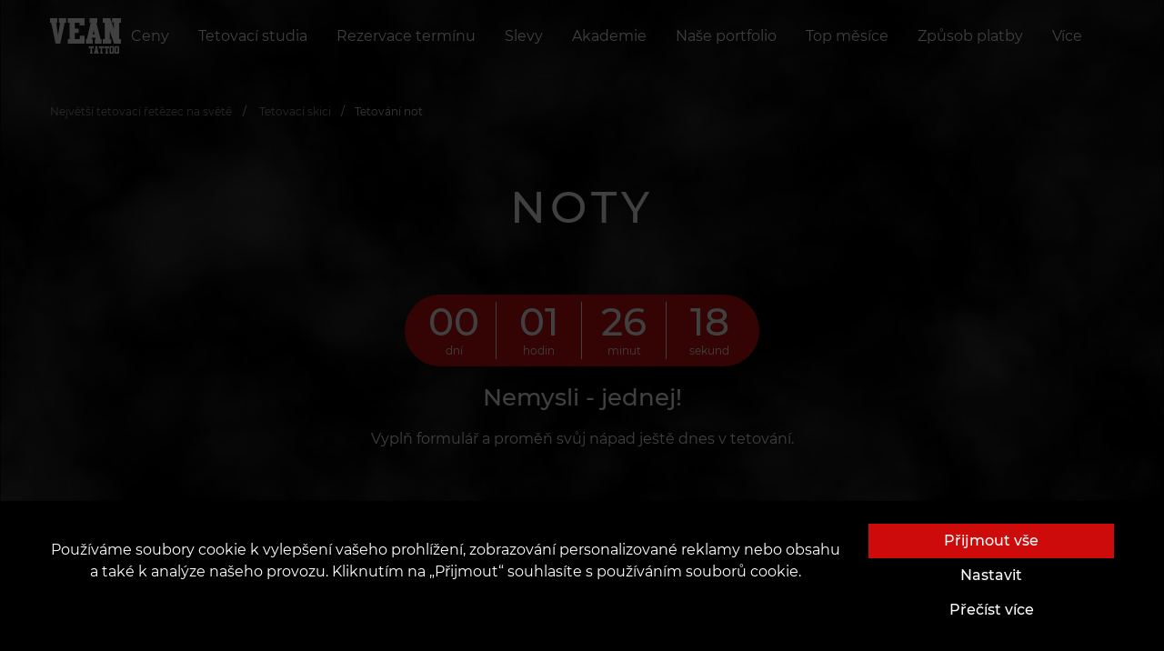

--- FILE ---
content_type: text/html; charset=utf-8
request_url: https://vean-tattoo.cz/tatu-eskizy/noty
body_size: 27278
content:







<!DOCTYPE html>
<html lang="cs">
<head>

    <script>
      window.dataLayer = window.dataLayer || [];
      function gtag(){dataLayer.push(arguments);}

      function getCookie(name) {
      const nameEQ = name + "=";
      const ca = document.cookie.split(';');
      for (let i = 0; i < ca.length; i++) {
          let c = ca[i];
          while (c.charAt(0) == ' ') c = c.substring(1, c.length);
          if (c.indexOf(nameEQ) == 0) return c.substring(nameEQ.length, c.length);
      }
      return null;
      }
      
      const gtagConfig = getCookie('gtagConfig')
      ? JSON.parse(getCookie('gtagConfig'))
      : {
          ad_storage: "denied",
          analytics_storage: "denied",
          ad_user_data: "denied",
          ad_personalization: "denied",
          functionality_storage: "denied",
          personalization_storage: "denied",
          security_storage: "granted",
        };

      gtag('consent', 'default', gtagConfig);
    </script>
    
    
        
            <!-- Google tag (gtag.js) -->
<script async src="https://www.googletagmanager.com/gtag/js?id=G-GXG1WHYN9E"></script>
<script>
  window.dataLayer = window.dataLayer || [];
  function gtag(){dataLayer.push(arguments);}
  gtag('js', new Date());

  gtag('config', 'G-GXG1WHYN9E');
</script>
<!-- Hotjar Tracking Code for Чехия -->
<script>
    (function(h,o,t,j,a,r){
        h.hj=h.hj||function(){(h.hj.q=h.hj.q||[]).push(arguments)};
        h._hjSettings={hjid:5172219,hjsv:6};
        a=o.getElementsByTagName('head')[0];
        r=o.createElement('script');r.async=1;
        r.src=t+h._hjSettings.hjid+j+h._hjSettings.hjsv;
        a.appendChild(r);
    })(window,document,'https://static.hotjar.com/c/hotjar-','.js?sv=');
</script>
        
    
    
        
            <!-- Google Tag Manager -->
<script>(function(w,d,s,l,i){w[l]=w[l]||[];w[l].push({'gtm.start':
new Date().getTime(),event:'gtm.js'});var f=d.getElementsByTagName(s)[0],
j=d.createElement(s),dl=l!='dataLayer'?'&l='+l:'';j.async=true;j.src=
'https://www.googletagmanager.com/gtm.js?id='+i+dl;f.parentNode.insertBefore(j,f);
})(window,document,'script','dataLayer','GTM-W6682M79');</script>
<!-- End Google Tag Manager -->
        
    
    <script src="https://kit.fontawesome.com/a4f4b4b7ef.js" crossorigin="anonymous"></script>
    <link rel="preload" as="font" type="font/woff" href="https://d2be6w5hmbvvj.cloudfront.net/static/fonts/montserrat-v15-latin-ext_cyrillic-ext-100.woff">
    <link rel="preload" as="font" type="font/woff2" href="https://d2be6w5hmbvvj.cloudfront.net/static/fonts/montserrat-v15-latin-ext_cyrillic-ext-100.woff2">
    <link rel="preload" as="font" type="font/woff" href="https://d2be6w5hmbvvj.cloudfront.net/static/fonts/montserrat-v15-latin-ext_cyrillic-ext-200.woff">
    <link rel="preload" as="font" type="font/woff2" href="https://d2be6w5hmbvvj.cloudfront.net/static/fonts/montserrat-v15-latin-ext_cyrillic-ext-200.woff2">
    <link rel="preload" as="font" type="font/woff" href="https://d2be6w5hmbvvj.cloudfront.net/static/fonts/montserrat-v15-latin-ext_cyrillic-ext-300.woff">
    <link rel="preload" as="font" type="font/woff2" href="https://d2be6w5hmbvvj.cloudfront.net/static/fonts/montserrat-v15-latin-ext_cyrillic-ext-300.woff2">
    <link rel="preload" as="font" type="font/woff" href="https://d2be6w5hmbvvj.cloudfront.net/static/fonts/montserrat-v15-latin-ext_cyrillic-ext-regular.woff">
    <link rel="preload" as="font" type="font/woff2" href="https://d2be6w5hmbvvj.cloudfront.net/static/fonts/montserrat-v15-latin-ext_cyrillic-ext-regular.woff2">
    <link rel="preload" as="font" type="font/woff" href="https://d2be6w5hmbvvj.cloudfront.net/static/fonts/montserrat-v15-latin-ext_cyrillic-ext-500.woff">
    <link rel="preload" as="font" type="font/woff2" href="https://d2be6w5hmbvvj.cloudfront.net/static/fonts/montserrat-v15-latin-ext_cyrillic-ext-500.woff2">
    <link rel="preload" as="font" type="font/woff" href="https://d2be6w5hmbvvj.cloudfront.net/static/fonts/montserrat-v15-latin-ext_cyrillic-ext-600.woff">
    <link rel="preload" as="font" type="font/woff2" href="https://d2be6w5hmbvvj.cloudfront.net/static/fonts/montserrat-v15-latin-ext_cyrillic-ext-600.woff2">
    <link rel="preconnect" href="https://fonts.googleapis.com">
    <link rel="preconnect" href="https://fonts.gstatic.com" crossorigin>
    <link rel="stylesheet" href="https://cdn.jsdelivr.net/npm/intl-tel-input@18.2.1/build/css/intlTelInput.css">
    <link href="https://fonts.googleapis.com/css2?family=Montserrat:wght@700;800&display=swap" rel="stylesheet">

    
    
    <meta charset="UTF-8"/>
    <link rel="icon" href="https://d2be6w5hmbvvj.cloudfront.net/static/favicon.ico"/>
    <meta name="viewport" content="width=device-width, initial-scale=1, maximum-scale=1, user-scalable=0, viewport-fit=cover">
    <meta name="apple-mobile-web-app-capable" content="yes">
    
        



    <title>
        
            
                Tetování not
                
                 | VEAN TATTOO
            
        
    </title>
    <meta name="robots" content="index, follow">
    <meta name="description" content="Velmi často se v tetovací sféře objevují návrhy hudebních not. Co tento obrázek znamená a jaké poselství takové tetování nese?"/>
    <meta name="keywords" content="Tetování not"/>
    
        <meta property="og:title" content="Tetování not"/>
        <meta property="twitter:title" content="Tetování not"/>
    
    <meta property="og:type" content="website"/>
    <meta property="twitter:card" content="summary_large_image">
    
        <meta property="og:description" content="Velmi často se v tetovací sféře objevují návrhy hudebních not. Co tento obrázek znamená a jaké poselství takové tetování nese?"/>
        <meta property="twitter:description" content="Velmi často se v tetovací sféře objevují návrhy hudebních not. Co tento obrázek znamená a jaké poselství takové tetování nese?"/>
    
    
        <meta property="og:site_name" content="VEAN TATTOO"/>
    
    <meta property="og:url" content="https://vean-tattoo.cz/tatu-eskizy/noty"/>
    <meta property="twitter:url" content="https://vean-tattoo.cz/tatu-eskizy/noty">
    
        
        <meta property="og:image" content="https://d2be6w5hmbvvj.cloudfront.net/media/images/celebrityinksurfer.2e16d0ba.fill-400x400-c0.format-webp.webp" />
        <meta property="twitter:image" content="https://d2be6w5hmbvvj.cloudfront.net/media/images/celebrityinksurfer.2e16d0ba.fill-400x400-c0.format-webp.webp" />
    

    


    
    <meta name="theme-color" content="#ce0b0b"/>
    <meta name="msapplication-navbutton-color" content="#ce0b0b"/>
    <meta name="apple-mobile-web-app-status-bar-style" content="black-translucent"/>
    
    
        
            
        
    
    
        
            
        
    
    

    
        <link type="text/css" rel="stylesheet" href="https://d2be6w5hmbvvj.cloudfront.net/static/css/card.css" rel="stylesheet">
        <link rel="stylesheet" type="text/css" href="https://d2be6w5hmbvvj.cloudfront.net/static/css/fonts.min.css">
        <link rel="stylesheet" type="text/css" href="https://d2be6w5hmbvvj.cloudfront.net/static/css/main.min.css?v=1">
        <link rel="stylesheet" href="https://cdn.jsdelivr.net/npm/bootstrap-icons@1.10.5/font/bootstrap-icons.css">
    
    <link type="text/css" rel="stylesheet" href="https://d2be6w5hmbvvj.cloudfront.net/static/css/article.min.css">
    <style>
    #top_works .splide__pagination {
        bottom: -2em;
    }

    section.gallery {
        /*padding: 150px 0 208px;*/
        background-color: black;
        margin: 150px 0 200px;
        /*margin-top: 100px;*/
    }

    section.gallery .h2 {
        text-align: center;
        margin-bottom: 60px;
    }

    .gallery--header {
        display: flex;
        justify-content: flex-end;
        align-items: center;
        padding: 0 100px;
    }

    .gallery .h2 {
        flex: 1;
    }

    section.gallery {
        margin-top: 100px;
        display: none;
    }

    section.gallery.activeGallery {
        display: block;
    }

    section.gallery .h2 {
        text-align: center;
        margin-bottom: 60px;
    }

    #largeSlider {
        overflow-y: hidden;
    }

    #largeSlider #top_works_large,
    #largeSlider #top_works_large .splide__track,
    #largeSlider #top_works_large .splide__track > ul,
    #largeSlider #top_works_large .splide__track > ul > li {
        width: 100vw;
        height: 100vh;
    }

    #largeSlider .splide__slide {
        display: flex !important;
        justify-content: center;
        align-items: center;
    }

    .hiddenSlider {
        display: none;
    }

    .splide__slide img {
        height: 100%;
        width: 100%;
        object-fit: cover;
    }

    @media (max-width: 640px) {
        .gallery--header {
            padding: 0 15px;
        }

        section.gallery .h2 {
            margin-bottom: 35px;
            text-align: left;
        }

        section.gallery {
            padding: 100px 0 70px;
            margin: 0 0 50px;
        }

        .gallery--header {
            display: flex;
            justify-content: flex-end;
            align-items: center;
            padding: 0 100px;
        }

        .gallery .h2 {
            flex: 1;
        }

        .gallery--header {
            padding: 0 15px;
        }

        section.gallery .h2 {
            margin-bottom: 35px;
            text-align: left;
        }
    }

</style>
    <link rel="stylesheet" href="https://d2be6w5hmbvvj.cloudfront.net/static/css/splide.min.css">
    

</head>

<body class="overflow-hidden">

    <!-- Google Tag Manager (noscript) -->
<noscript><iframe src="https://www.googletagmanager.com/ns.html?id=GTM-W6682M79"
height="0" width="0" style="display:none;visibility:hidden"></iframe></noscript>
<!-- End Google Tag Manager (noscript) -->

<div class="preloader">
    

<div class="loader mx-3">
    <object data="https://d2be6w5hmbvvj.cloudfront.net/static/assets/img/logo.svg" height="156" type="image/svg+xml"></object>
</div>
</div>









<section class="navbar">
    <div class="container">
        <div class="navbar__wrapper">
            
            <a class="navbar__brand" href="https://vean-tattoo.cz">
                <object data="https://d2be6w5hmbvvj.cloudfront.net/static/assets/img/logo.svg" type="image/svg+xml"></object>
            </a>
            
                

<nav class="navbar__collapse">
    <ul class="navbar__menu">
        
            

<li class="navbar__item">
    <a class="navbar__link" href="
/ceny">
    
        
        
        Ceny
    
    </a>
</li>

        
            

<li class="navbar__item">
    <a class="navbar__link menu_btn" role="button" href="#" data-modal="parlors">
        
            
                Tetovací studia
            
        
    </a>
</li>









<nav class="navigation" data-open-modal="parlors" style="visibility: hidden;">
    <div class="panel">
        <div class="container-fluid">
            <div class="navigation__header">
                <object data="https://d2be6w5hmbvvj.cloudfront.net/static/assets/img/logo.svg" type="image/svg+xml"></object>
                <div class="close_btn">
                    <a href="#">zavřít</a>
                </div>
            </div>
            <div>
                <a href="#" class="heading">
                    <span class="litem">
                    
                    
                        VeAn na České
                    
                    </span>
                </a>
                <ul class="menu">
                    
                        
                        <li>
                            <ol class="sub-menu">
                                
                                <li>
                                    <a
                                        href="/tetovaci-studia/brno"
                                        title="Brno"
                                    >
                                        <span class="litem">Brno</span>
                                    </a>
                                </li>
                            
                                <li>
                                    <a
                                        href="/tetovaci-studia/hradec-kralove"
                                        title="Hradec Králové"
                                    >
                                        <span class="litem">Hradec Králové</span>
                                    </a>
                                </li>
                            
                            </ol>
                            <i class="line"></i>
                        </li>
                        
                
                        
                        <li>
                            <ol class="sub-menu">
                                
                                <li>
                                    <a
                                        href="/tetovaci-studia/karlovy-vary"
                                        title="Karlovy Vary"
                                    >
                                        <span class="litem">Karlovy Vary</span>
                                    </a>
                                </li>
                            
                                <li>
                                    <a
                                        href="/tetovaci-studia/liberec"
                                        title="Liberec"
                                    >
                                        <span class="litem">Liberec</span>
                                    </a>
                                </li>
                            
                            </ol>
                            <i class="line"></i>
                        </li>
                        
                
                        
                        <li>
                            <ol class="sub-menu">
                                
                                <li>
                                    <a
                                        href="/tetovaci-studia/olomouc"
                                        title="Olomouc"
                                    >
                                        <span class="litem">Olomouc</span>
                                    </a>
                                </li>
                            
                                <li>
                                    <a
                                        href="/tetovaci-studia/ostrava"
                                        title="Ostrava"
                                    >
                                        <span class="litem">Ostrava</span>
                                    </a>
                                </li>
                            
                            </ol>
                            <i class="line"></i>
                        </li>
                        
                
                        
                        <li>
                            <ol class="sub-menu">
                                
                                <li>
                                    <a
                                        href="/tetovaci-studia/plzen"
                                        title="Plzeň"
                                    >
                                        <span class="litem">Plzeň</span>
                                    </a>
                                </li>
                            
                                <li>
                                    <a
                                        href="/tetovaci-studia/praha"
                                        title="Praha"
                                    >
                                        <span class="litem">Praha</span>
                                    </a>
                                </li>
                            
                            </ol>
                            <i class="line"></i>
                        </li>
                        
                
                        
                        <li>
                            <ol class="sub-menu">
                                
                                <li>
                                    <a
                                        href="/tetovaci-studia/praha-powdergate"
                                        title="Praha Powdergate"
                                    >
                                        <span class="litem">Praha Powdergate</span>
                                    </a>
                                </li>
                            
                            </ol>
                            <i class="line"></i>
                        </li>
                        
                
                        
                        <li>
                            <ol class="sub-menu">
                                
                                <li>
                                    <a
                                        href="/tetovaci-studia/usti-nad-labem"
                                        title="Ústí nad Labem"
                                    >
                                        <span class="litem">Ústí nad Labem</span>
                                    </a>
                                </li>
                            
                            </ol>
                            <i class="line"></i>
                        </li>
                        
                
                </ul>
            </div>
            

            <section class="footer"></section>
        </div>
    </div>
</nav>

        
            

<li class="navbar__item">
    <a class="navbar__link" href="
/rezervace-terminu">
    
        
        
        Rezervace termínu
    
    </a>
</li>

        
            

<li class="navbar__item">
    <a class="navbar__link" href="
/slevy">
    
        
        
        Slevy
    
    </a>
</li>

        
            



<li class="navbar__item">
    <a class="navbar__link menu_btn" role="button" data-modal="Akademie" href="#">
        
            
                Akademie
            
        
    </a>
</li>

<nav class="navigation" data-open-modal="Akademie" style="visibility: hidden;">
    <div class="panel">
        <div class="container-fluid">
            <div class="navigation__header">
                <object data="https://d2be6w5hmbvvj.cloudfront.net/static/assets/img/logo.svg" type="image/svg+xml"></object>
                <div class="close_btn">
                    <a href="#">zavřít</a>
                </div>
            </div>
            <ul class="menu menu__sub-nav" style="">
                
                    <li style="padding: 0;">
                        <a
                            href="
/akademie/skola-tetovani"
                            title="Kurzy tetování"
                            
                        >
                            
                            
                            <picture class="lazyload">
                                <source srcset="https://d2be6w5hmbvvj.cloudfront.net/media/images/K56fsb12sd.origina.2e16d0ba.fill-250x150-c0.format-webp.webp" type="image/webp">
                                <img class="lazyload" data-src="https://d2be6w5hmbvvj.cloudfront.net/media/images/K56fsb12sd.original.2e16d0ba.fill-250x150-c0.format-jpeg.jpg" alt="" style="width: 100%;">
                            </picture>
                            <span class="litem">
                                
                                    Kurzy tetování
                                
                            </span>
                        </a>
                    </li>
                
                    <li style="padding: 0;">
                        <a
                            href="
/akademie/skola-piercingu"
                            title="Kurzy piercingu"
                            
                        >
                            
                            
                            <picture class="lazyload">
                                <source srcset="https://d2be6w5hmbvvj.cloudfront.net/media/images/Brf7234sdv.origina.2e16d0ba.fill-250x150-c0.format-webp.webp" type="image/webp">
                                <img class="lazyload" data-src="https://d2be6w5hmbvvj.cloudfront.net/media/images/Brf7234sdv.original.2e16d0ba.fill-250x150-c0.format-jpeg.jpg" alt="" style="width: 100%;">
                            </picture>
                            <span class="litem">
                                
                                    Kurzy piercingu
                                
                            </span>
                        </a>
                    </li>
                
                    <li style="padding: 0;">
                        <a
                            href="
/akademie/skola-permanentniho-make-upu"
                            title="Kurzy P-Make-Upu"
                            
                        >
                            
                            
                            <picture class="lazyload">
                                <source srcset="https://d2be6w5hmbvvj.cloudfront.net/media/images/Z547nkxzh.original.2e16d0ba.fill-250x150-c0.format-webp.webp" type="image/webp">
                                <img class="lazyload" data-src="https://d2be6w5hmbvvj.cloudfront.net/media/images/Z547nkxzh.original.2e16d0ba.fill-250x150-c0.format-jpeg.jpg" alt="" style="width: 100%;">
                            </picture>
                            <span class="litem">
                                
                                    Kurzy P-Make-Upu
                                
                            </span>
                        </a>
                    </li>
                
                    <li style="padding: 0;">
                        <a
                            href="
/akademie/kurzy-a-workshopy-ve-vean"
                            title="Kurzy a workshopy ve VEAN"
                            
                        >
                            
                            
                            <picture class="lazyload">
                                <source srcset="https://d2be6w5hmbvvj.cloudfront.net/media/images/IMG_1791_wFhVSqN.2e16d0ba.fill-250x150-c0.format-webp.webp" type="image/webp">
                                <img class="lazyload" data-src="https://d2be6w5hmbvvj.cloudfront.net/media/images/IMG_1791_wFhVSqN.2e16d0ba.fill-250x150-c0.format-jpeg.jpg" alt="" style="width: 100%;">
                            </picture>
                            <span class="litem">
                                
                                    Kurzy a workshopy ve VEAN
                                
                            </span>
                        </a>
                    </li>
                
                    <li style="padding: 0;">
                        <a
                            href="
/akademie/pronajem-mista"
                            title="Pronájem místa"
                            
                        >
                            
                            
                            <picture class="lazyload">
                                <source srcset="https://d2be6w5hmbvvj.cloudfront.net/media/images/W1f2h5c6.original.2e16d0ba.fill-250x150-c0.format-webp.webp" type="image/webp">
                                <img class="lazyload" data-src="https://d2be6w5hmbvvj.cloudfront.net/media/images/W1f2h5c6.original.2e16d0ba.fill-250x150-c0.format-jpeg.jpg" alt="" style="width: 100%;">
                            </picture>
                            <span class="litem">
                                
                                    Pronájem místa
                                
                            </span>
                        </a>
                    </li>
                
                    <li style="padding: 0;">
                        <a
                            href="
/akademie/diplom"
                            title="Diplom VEAN"
                            
                        >
                            
                            
                            <picture class="lazyload">
                                <source srcset="https://d2be6w5hmbvvj.cloudfront.net/media/images/C45yfsa3.original.2e16d0ba.fill-250x150-c0.format-webp.webp" type="image/webp">
                                <img class="lazyload" data-src="https://d2be6w5hmbvvj.cloudfront.net/media/images/C45yfsa3.original.2e16d0ba.fill-250x150-c0.format-jpeg.jpg" alt="" style="width: 100%;">
                            </picture>
                            <span class="litem">
                                
                                    O diplomu
                                
                            </span>
                        </a>
                    </li>
                
                    <li style="padding: 0;">
                        <a
                            href="
/akademie/zamestnani"
                            title="Zaměstnání ve VEAN"
                            
                        >
                            
                            
                            <picture class="lazyload">
                                <source srcset="https://d2be6w5hmbvvj.cloudfront.net/media/images/N588998efh.origina.2e16d0ba.fill-250x150-c0.format-webp.webp" type="image/webp">
                                <img class="lazyload" data-src="https://d2be6w5hmbvvj.cloudfront.net/media/images/N588998efh.original.2e16d0ba.fill-250x150-c0.format-jpeg.jpg" alt="" style="width: 100%;">
                            </picture>
                            <span class="litem">
                                
                                    Zaměstnání
                                
                            </span>
                        </a>
                    </li>
                
                    <li style="padding: 0;">
                        <a
                            href="
/akademie/licenci"
                            title="MEZINÁRODNÍ POTVRZENÍ ZNALOSTÍ"
                            
                        >
                            
                            
                            <picture class="lazyload">
                                <source srcset="https://d2be6w5hmbvvj.cloudfront.net/media/images/Bez_imeni-1_K4WCYW.2e16d0ba.fill-250x150-c0.format-webp.webp" type="image/webp">
                                <img class="lazyload" data-src="https://d2be6w5hmbvvj.cloudfront.net/media/images/Bez_imeni-1_K4WCYWy.2e16d0ba.fill-250x150-c0.format-jpeg.jpg" alt="" style="width: 100%;">
                            </picture>
                            <span class="litem">
                                
                                    Evropské licencí
                                
                            </span>
                        </a>
                    </li>
                
                    <li style="padding: 0;">
                        <a
                            href="
/akademie/vzdy-k-dispozici"
                            title="Podpora 24/7"
                            
                        >
                            
                            
                            <picture class="lazyload">
                                <source srcset="https://d2be6w5hmbvvj.cloudfront.net/media/images/fdhg5e675y.origina.2e16d0ba.fill-250x150-c0.format-webp.webp" type="image/webp">
                                <img class="lazyload" data-src="https://d2be6w5hmbvvj.cloudfront.net/media/images/fdhg5e675y.original.2e16d0ba.fill-250x150-c0.format-jpeg.jpg" alt="" style="width: 100%;">
                            </picture>
                            <span class="litem">
                                
                                    Podpora 24/7
                                
                            </span>
                        </a>
                    </li>
                
            </ul>
            <section class="footer"></section>
        </div>
    </div>
</nav>

        
            

<li class="navbar__item">
    <a class="navbar__link" href="
/nase-portfolio">
    
        
        
        Naše portfolio
    
    </a>
</li>

        
            

<li class="navbar__item">
    <a class="navbar__link" href="
/spickova-dila">
    
        
        
        Top měsíce
    
    </a>
</li>

        
            

<li class="navbar__item">
    <a class="navbar__link" href="
/zpusob-platby">
    
        
        
        Způsob platby
    
    </a>
</li>

        
        <li class="navbar__item">
            <a class="navbar__link menu_btn" role="button" href="#" data-modal="more">
                Více
                <i class="i-more"></i>
            </a>
        </li>
    </ul>
</nav>

            
            <div class="navbar__addons">
                <ul class="navbar__menu">
                    
                        
                            
                        
                    
                </ul>
            </div>
            <div class="burger" onclick="toggleMenu()">
                <div class="line line1"></div>
                <div class="line line2"></div>
                <div class="line line3"></div>
            </div>
        </div>
    </div>
</section>
<script>
  const el = document.querySelector(".navbar")
  const observer = new IntersectionObserver(
    ([e]) => e.target.classList.toggle("is-pinned", e.intersectionRatio < 1),
    { threshold: [1] }
  );
  observer.observe(el);
</script>


 



<div class="mobile-menu" id="mobileMenu">
    <div class="mobile-menu-header">
        <a href="javascript:void(0)" class="navbar__brand_mobile_menu">
            <object data="https://d2be6w5hmbvvj.cloudfront.net/static/assets/img/logo.svg" type="image/svg+xml"></object>
        </a>
        <a href="javascript:void(0)" class="close_button">
            <object data="https://d2be6w5hmbvvj.cloudfront.net/static/assets/img/close-button.svg" type="image/svg+xml"></object>
        </a>
    </div>
    <ul>
        
            <li class="has-submenu">
                
                    
                    
                    <a href="javascript:void(0)" class="submenu-toggle">
                        <span class="menu-title">
                            Ceny a akce
                            <img src="https://d2be6w5hmbvvj.cloudfront.net/static/assets/img/rectangle.svg" alt="rectangle" class="rectangle">
                        </span>
                    </a>
                    <ul class="mobile-dropdown">
                        
                            <li>

                                    
                                    <a href="
/ceny"
                                       title="Ceník"
                                       
                                      >
                                        <span>
    
        Ceník
    
</span>

                                        <img src="https://d2be6w5hmbvvj.cloudfront.net/static/assets/img/arrow.svg" alt="arrow" width="12px" height="12px">
                                    </a>
                                
                                <p class="menu-divider" ></p>
                            </li>
                        
                            <li>

                                    
                                    <a href="
/slevy"
                                       title="Akce"
                                       
                                      >
                                        <span>
    
        Akce
    
</span>

                                        <img src="https://d2be6w5hmbvvj.cloudfront.net/static/assets/img/arrow.svg" alt="arrow" width="12px" height="12px">
                                    </a>
                                
                                <p class="menu-divider" ></p>
                            </li>
                        
                            <li>

                                    
                                    <a href="
/poukazy-vean"
                                       title="Dárkové poukazy"
                                       
                                      >
                                        <span>
    
        Dárkové poukazy
    
</span>

                                        <img src="https://d2be6w5hmbvvj.cloudfront.net/static/assets/img/arrow.svg" alt="arrow" width="12px" height="12px">
                                    </a>
                                
                                <p class="menu-divider" ></p>
                            </li>
                        
                            <li>

                                    
                                    <a href="
/zpusob-platby"
                                       title="Způsoby platby"
                                       
                                      >
                                        <span>
    
        Způsoby platby
    
</span>

                                        <img src="https://d2be6w5hmbvvj.cloudfront.net/static/assets/img/arrow.svg" alt="arrow" width="12px" height="12px">
                                    </a>
                                
                                
                            </li>
                        
                    </ul>
                
            </li>
        
            <li class="has-submenu">
                
                    
                        
                            
                                <a href="javascript:void(0)" class="submenu-toggle">
                                    <span class="menu-title">
                                        <!-- 
    
        Tetovací studia
    
 -->
                                        <span>
    
        Vyberte město
    
</span>

                                        <img src="https://d2be6w5hmbvvj.cloudfront.net/static/assets/img/rectangle.svg" alt="rectangle" class="rectangle">
                                    </span>
                                </a>
                                <ul class="mobile-dropdown">
                                    
                                        <li>
                                            <a href="/tetovaci-studia/brno" title="Brno">
                                                <span>
                                                    Brno
                                                </span>
                                                <img src="https://d2be6w5hmbvvj.cloudfront.net/static/assets/img/arrow.svg" alt="arrow" width="12px" height="12px">
                                            </a>
                                            <p class="menu-divider"></p>
                                        </li>
                                    
                                        <li>
                                            <a href="/tetovaci-studia/hradec-kralove" title="Hradec Králové">
                                                <span>
                                                    Hradec Králové
                                                </span>
                                                <img src="https://d2be6w5hmbvvj.cloudfront.net/static/assets/img/arrow.svg" alt="arrow" width="12px" height="12px">
                                            </a>
                                            <p class="menu-divider"></p>
                                        </li>
                                    
                                        <li>
                                            <a href="/tetovaci-studia/karlovy-vary" title="Karlovy Vary">
                                                <span>
                                                    Karlovy Vary
                                                </span>
                                                <img src="https://d2be6w5hmbvvj.cloudfront.net/static/assets/img/arrow.svg" alt="arrow" width="12px" height="12px">
                                            </a>
                                            <p class="menu-divider"></p>
                                        </li>
                                    
                                        <li>
                                            <a href="/tetovaci-studia/liberec" title="Liberec">
                                                <span>
                                                    Liberec
                                                </span>
                                                <img src="https://d2be6w5hmbvvj.cloudfront.net/static/assets/img/arrow.svg" alt="arrow" width="12px" height="12px">
                                            </a>
                                            <p class="menu-divider"></p>
                                        </li>
                                    
                                        <li>
                                            <a href="/tetovaci-studia/olomouc" title="Olomouc">
                                                <span>
                                                    Olomouc
                                                </span>
                                                <img src="https://d2be6w5hmbvvj.cloudfront.net/static/assets/img/arrow.svg" alt="arrow" width="12px" height="12px">
                                            </a>
                                            <p class="menu-divider"></p>
                                        </li>
                                    
                                        <li>
                                            <a href="/tetovaci-studia/ostrava" title="Ostrava">
                                                <span>
                                                    Ostrava
                                                </span>
                                                <img src="https://d2be6w5hmbvvj.cloudfront.net/static/assets/img/arrow.svg" alt="arrow" width="12px" height="12px">
                                            </a>
                                            <p class="menu-divider"></p>
                                        </li>
                                    
                                        <li>
                                            <a href="/tetovaci-studia/plzen" title="Plzeň">
                                                <span>
                                                    Plzeň
                                                </span>
                                                <img src="https://d2be6w5hmbvvj.cloudfront.net/static/assets/img/arrow.svg" alt="arrow" width="12px" height="12px">
                                            </a>
                                            <p class="menu-divider"></p>
                                        </li>
                                    
                                        <li>
                                            <a href="/tetovaci-studia/praha" title="Praha">
                                                <span>
                                                    Praha
                                                </span>
                                                <img src="https://d2be6w5hmbvvj.cloudfront.net/static/assets/img/arrow.svg" alt="arrow" width="12px" height="12px">
                                            </a>
                                            <p class="menu-divider"></p>
                                        </li>
                                    
                                        <li>
                                            <a href="/tetovaci-studia/praha-powdergate" title="Praha Powdergate">
                                                <span>
                                                    Praha Powdergate
                                                </span>
                                                <img src="https://d2be6w5hmbvvj.cloudfront.net/static/assets/img/arrow.svg" alt="arrow" width="12px" height="12px">
                                            </a>
                                            <p class="menu-divider"></p>
                                        </li>
                                    
                                        <li>
                                            <a href="/tetovaci-studia/usti-nad-labem" title="Ústí nad Labem">
                                                <span>
                                                    Ústí nad Labem
                                                </span>
                                                <img src="https://d2be6w5hmbvvj.cloudfront.net/static/assets/img/arrow.svg" alt="arrow" width="12px" height="12px">
                                            </a>
                                            <p class="menu-divider"></p>
                                        </li>
                                    
                                </ul>
                            
                        
                    
                
            </li>
        
            <li class="has-submenu">
                
                    
                    
                    <a href="javascript:void(0)" class="submenu-toggle">
                        <span class="menu-title">
                            Online rezervace
                            <img src="https://d2be6w5hmbvvj.cloudfront.net/static/assets/img/rectangle.svg" alt="rectangle" class="rectangle">
                        </span>
                    </a>
                    <ul class="mobile-dropdown">
                        
                            <li>

                                    
                                    <a href="
/rezervace-terminu"
                                       title="Rezervace termínu"
                                       
                                      >
                                        <span>
    
        Rezervace termínu
    
</span>

                                        <img src="https://d2be6w5hmbvvj.cloudfront.net/static/assets/img/arrow.svg" alt="arrow" width="12px" height="12px">
                                    </a>
                                
                                <p class="menu-divider" ></p>
                            </li>
                        
                            <li>

                                    
                                    <a href="
/mistri"
                                       title="Katalog mistrů"
                                       
                                      >
                                        <span>
    
        Katalog mistrů
    
</span>

                                        <img src="https://d2be6w5hmbvvj.cloudfront.net/static/assets/img/arrow.svg" alt="arrow" width="12px" height="12px">
                                    </a>
                                
                                <p class="menu-divider" ></p>
                            </li>
                        
                            <li>

                                    
                                    <a href="
/garance-rezervace"
                                       title="Garance rezervace"
                                       
                                      >
                                        <span>
    
        Garance rezervace
    
</span>

                                        <img src="https://d2be6w5hmbvvj.cloudfront.net/static/assets/img/arrow.svg" alt="arrow" width="12px" height="12px">
                                    </a>
                                
                                
                            </li>
                        
                    </ul>
                
            </li>
        
            <li class="has-submenu">
                
                    
                    
                    <a href="javascript:void(0)" class="submenu-toggle">
                        <span class="menu-title">
                            Portfolio a služby
                            <img src="https://d2be6w5hmbvvj.cloudfront.net/static/assets/img/rectangle.svg" alt="rectangle" class="rectangle">
                        </span>
                    </a>
                    <ul class="mobile-dropdown">
                        
                            <li>

                                    
                                    <a href="
/nase-portfolio"
                                       title="Práce mistrů"
                                       
                                      >
                                        <span>
    
        Práce mistrů
    
</span>

                                        <img src="https://d2be6w5hmbvvj.cloudfront.net/static/assets/img/arrow.svg" alt="arrow" width="12px" height="12px">
                                    </a>
                                
                                <p class="menu-divider" ></p>
                            </li>
                        
                            <li>

                                    
                                    <a href="
/spickova-dila"
                                       title="Nejlepší práce měsíce"
                                       
                                      >
                                        <span>
    
        Nejlepší práce měsíce
    
</span>

                                        <img src="https://d2be6w5hmbvvj.cloudfront.net/static/assets/img/arrow.svg" alt="arrow" width="12px" height="12px">
                                    </a>
                                
                                <p class="menu-divider" ></p>
                            </li>
                        
                            <li>

                                    
                                    <a href="
/blog/tetovaci-skici"
                                       title="Tetovací skici"
                                       
                                      >
                                        <span>
    
        Tetovací skici
    
</span>

                                        <img src="https://d2be6w5hmbvvj.cloudfront.net/static/assets/img/arrow.svg" alt="arrow" width="12px" height="12px">
                                    </a>
                                
                                <p class="menu-divider" ></p>
                            </li>
                        
                            <li>

                                    
                                    <a href="
/objedna-si-sketch"
                                       title="Autorské návrhy"
                                       
                                      >
                                        <span>
    
        Autorské návrhy
    
</span>

                                        <img src="https://d2be6w5hmbvvj.cloudfront.net/static/assets/img/arrow.svg" alt="arrow" width="12px" height="12px">
                                    </a>
                                
                                <p class="menu-divider" ></p>
                            </li>
                        
                            <li>

                                    
                                    <a href="
/site-neuronoveho-tetovani"
                                       title="AI generátor tetování"
                                       
                                      >
                                        <span>
    
        AI generátor tetování
    
</span>

                                        <img src="https://d2be6w5hmbvvj.cloudfront.net/static/assets/img/arrow.svg" alt="arrow" width="12px" height="12px">
                                    </a>
                                
                                <p class="menu-divider" ></p>
                            </li>
                        
                            <li>

                                    
                                    <a href="
/fonty"
                                       title="Online výběr písma"
                                       
                                      >
                                        <span>
    
        Online výběr písma
    
</span>

                                        <img src="https://d2be6w5hmbvvj.cloudfront.net/static/assets/img/arrow.svg" alt="arrow" width="12px" height="12px">
                                    </a>
                                
                                
                            </li>
                        
                    </ul>
                
            </li>
        
            <li class="has-submenu">
                
                    
                    
                    <a href="javascript:void(0)" class="submenu-toggle">
                        <span class="menu-title">
                            Školení a kurzy
                            <img src="https://d2be6w5hmbvvj.cloudfront.net/static/assets/img/rectangle.svg" alt="rectangle" class="rectangle">
                        </span>
                    </a>
                    <ul class="mobile-dropdown">
                        
                            <li>

                                    
                                    <a href="
/akademie/skola-tetovani"
                                       title="Škola tetování"
                                       
                                      >
                                        <span>
    
        Škola tetování
    
</span>

                                        <img src="https://d2be6w5hmbvvj.cloudfront.net/static/assets/img/arrow.svg" alt="arrow" width="12px" height="12px">
                                    </a>
                                
                                <p class="menu-divider" ></p>
                            </li>
                        
                            <li>

                                    
                                    <a href="
/akademie/skola-piercingu"
                                       title="Škola piercingu"
                                       
                                      >
                                        <span>
    
        Škola piercingu
    
</span>

                                        <img src="https://d2be6w5hmbvvj.cloudfront.net/static/assets/img/arrow.svg" alt="arrow" width="12px" height="12px">
                                    </a>
                                
                                <p class="menu-divider" ></p>
                            </li>
                        
                            <li>

                                    
                                    <a href="
/akademie/skola-permanentniho-make-upu"
                                       title="Škola permanentního make-upu"
                                       
                                      >
                                        <span>
    
        Škola permanentního make-upu
    
</span>

                                        <img src="https://d2be6w5hmbvvj.cloudfront.net/static/assets/img/arrow.svg" alt="arrow" width="12px" height="12px">
                                    </a>
                                
                                <p class="menu-divider" ></p>
                            </li>
                        
                            <li>

                                    
                                    <a href="
/akademie/kurzy-a-workshopy-ve-vean"
                                       title="Kurzy a workshopy"
                                       
                                      >
                                        <span>
    
        Kurzy a workshopy
    
</span>

                                        <img src="https://d2be6w5hmbvvj.cloudfront.net/static/assets/img/arrow.svg" alt="arrow" width="12px" height="12px">
                                    </a>
                                
                                <p class="menu-divider" ></p>
                            </li>
                        
                            <li>

                                    
                                    <a href="
/akademie/diplom"
                                       title="Diplom VEAN"
                                       
                                      >
                                        <span>
    
        Diplom VEAN
    
</span>

                                        <img src="https://d2be6w5hmbvvj.cloudfront.net/static/assets/img/arrow.svg" alt="arrow" width="12px" height="12px">
                                    </a>
                                
                                <p class="menu-divider" ></p>
                            </li>
                        
                            <li>

                                    
                                    <a href="
/akademie/zamestnani"
                                       title="Zaměstnání"
                                       
                                      >
                                        <span>
    
        Zaměstnání
    
</span>

                                        <img src="https://d2be6w5hmbvvj.cloudfront.net/static/assets/img/arrow.svg" alt="arrow" width="12px" height="12px">
                                    </a>
                                
                                
                            </li>
                        
                    </ul>
                
            </li>
        
            <li class="has-submenu">
                
                    
                    
                    <a href="javascript:void(0)" class="submenu-toggle">
                        <span class="menu-title">
                            O nás
                            <img src="https://d2be6w5hmbvvj.cloudfront.net/static/assets/img/rectangle.svg" alt="rectangle" class="rectangle">
                        </span>
                    </a>
                    <ul class="mobile-dropdown">
                        
                            <li>

                                    
                                    <a href="
/"
                                       title="O nás"
                                       
                                      >
                                        <span>
    
        O nás
    
</span>

                                        <img src="https://d2be6w5hmbvvj.cloudfront.net/static/assets/img/arrow.svg" alt="arrow" width="12px" height="12px">
                                    </a>
                                
                                <p class="menu-divider" ></p>
                            </li>
                        
                            <li>

                                    
                                    <a href="
/zpravy"
                                       title="Zprávy"
                                       
                                      >
                                        <span>
    
        Zprávy
    
</span>

                                        <img src="https://d2be6w5hmbvvj.cloudfront.net/static/assets/img/arrow.svg" alt="arrow" width="12px" height="12px">
                                    </a>
                                
                                <p class="menu-divider" ></p>
                            </li>
                        
                            <li>

                                    
                                    <a href="
/charity"
                                       title="Charity"
                                       
                                      >
                                        <span>
    
        Charity
    
</span>

                                        <img src="https://d2be6w5hmbvvj.cloudfront.net/static/assets/img/arrow.svg" alt="arrow" width="12px" height="12px">
                                    </a>
                                
                                <p class="menu-divider" ></p>
                            </li>
                        
                            <li>

                                    
                                    <a href="
/partnerstvi"
                                       title="Partnerství"
                                       
                                      >
                                        <span>
    
        Partnerství
    
</span>

                                        <img src="https://d2be6w5hmbvvj.cloudfront.net/static/assets/img/arrow.svg" alt="arrow" width="12px" height="12px">
                                    </a>
                                
                                <p class="menu-divider" ></p>
                            </li>
                        
                            <li>

                                    
                                    <a href="
/zamestnanost"
                                       title="Volná místa"
                                       
                                      >
                                        <span>
    
        Volná místa
    
</span>

                                        <img src="https://d2be6w5hmbvvj.cloudfront.net/static/assets/img/arrow.svg" alt="arrow" width="12px" height="12px">
                                    </a>
                                
                                <p class="menu-divider" ></p>
                            </li>
                        
                            <li>

                                    
                                    <a href="
/kniha-stiznosti-a-navrhu"
                                       title="Podat stížnost"
                                       
                                      >
                                        <span>
    
        Podat stížnostPodat stížnost
    
</span>

                                        <img src="https://d2be6w5hmbvvj.cloudfront.net/static/assets/img/arrow.svg" alt="arrow" width="12px" height="12px">
                                    </a>
                                
                                
                            </li>
                        
                    </ul>
                
            </li>
        
            <li class="has-submenu">
                
                    
                    
                    <a href="javascript:void(0)" class="submenu-toggle">
                        <span class="menu-title">
                            Blog
                            <img src="https://d2be6w5hmbvvj.cloudfront.net/static/assets/img/rectangle.svg" alt="rectangle" class="rectangle">
                        </span>
                    </a>
                    <ul class="mobile-dropdown">
                        
                            <li>

                                    
                                    <a href="
/blog/tetovani"
                                       title="Tetování"
                                       
                                      >
                                        <span>
    
        Tetování
    
</span>

                                        <img src="https://d2be6w5hmbvvj.cloudfront.net/static/assets/img/arrow.svg" alt="arrow" width="12px" height="12px">
                                    </a>
                                
                                <p class="menu-divider" ></p>
                            </li>
                        
                            <li>

                                    
                                    <a href="
/blog/piercing"
                                       title="Piercing"
                                       
                                      >
                                        <span>
    
        Piercing
    
</span>

                                        <img src="https://d2be6w5hmbvvj.cloudfront.net/static/assets/img/arrow.svg" alt="arrow" width="12px" height="12px">
                                    </a>
                                
                                <p class="menu-divider" ></p>
                            </li>
                        
                            <li>

                                    
                                    <a href="
/blog/p-make-up"
                                       title="Permanentní make-up"
                                       
                                      >
                                        <span>
    
        Permanentní make-up
    
</span>

                                        <img src="https://d2be6w5hmbvvj.cloudfront.net/static/assets/img/arrow.svg" alt="arrow" width="12px" height="12px">
                                    </a>
                                
                                
                            </li>
                        
                    </ul>
                
            </li>
        
            <li class="has-submenu">
                
                    
                    
                    <a href="javascript:void(0)" class="submenu-toggle">
                        <span class="menu-title">
                            Péče a informace
                            <img src="https://d2be6w5hmbvvj.cloudfront.net/static/assets/img/rectangle.svg" alt="rectangle" class="rectangle">
                        </span>
                    </a>
                    <ul class="mobile-dropdown">
                        
                            <li>

                                    
                                    <a href="
/spravna/pece-o-tetovani"
                                       title="Péče o tetování"
                                       
                                      >
                                        <span>
    
        Péče o tetování
    
</span>

                                        <img src="https://d2be6w5hmbvvj.cloudfront.net/static/assets/img/arrow.svg" alt="arrow" width="12px" height="12px">
                                    </a>
                                
                                <p class="menu-divider" ></p>
                            </li>
                        
                            <li>

                                    
                                    <a href="
/spravna/pece-o-piercing"
                                       title="Péče o piercing"
                                       
                                      >
                                        <span>
    
        Péče o piercing
    
</span>

                                        <img src="https://d2be6w5hmbvvj.cloudfront.net/static/assets/img/arrow.svg" alt="arrow" width="12px" height="12px">
                                    </a>
                                
                                <p class="menu-divider" ></p>
                            </li>
                        
                            <li>

                                    
                                    <a href="
/spravna/pece-po-permanentniho-make-upu"
                                       title="Péče po permanentního make-upu"
                                       
                                      >
                                        <span>
    
        Péče po permanentního make-upu
    
</span>

                                        <img src="https://d2be6w5hmbvvj.cloudfront.net/static/assets/img/arrow.svg" alt="arrow" width="12px" height="12px">
                                    </a>
                                
                                <p class="menu-divider" ></p>
                            </li>
                        
                            <li>

                                    
                                    <a href="
/spravna/pece-po-odstraneni-laserem"
                                       title="Péče po odstranění laserem"
                                       
                                      >
                                        <span>
    
        Péče po odstranění laserem
    
</span>

                                        <img src="https://d2be6w5hmbvvj.cloudfront.net/static/assets/img/arrow.svg" alt="arrow" width="12px" height="12px">
                                    </a>
                                
                                <p class="menu-divider" ></p>
                            </li>
                        
                            <li>

                                    
                                    <a href="
/otazka-odpoved"
                                       title="FAQ"
                                       
                                      >
                                        <span>
    
        FAQ
    
</span>

                                        <img src="https://d2be6w5hmbvvj.cloudfront.net/static/assets/img/arrow.svg" alt="arrow" width="12px" height="12px">
                                    </a>
                                
                                
                            </li>
                        
                    </ul>
                
            </li>
        
    </ul>
    <div class="mobile-menu-footer">
         <div class="mobile-menu-social">
            <a href="https://instagram.com/vean_tattoo_czech?igshid=YmMyMTA2M2Y=" rel="noreferrer nofollow" target="_blank">
                <img class="mobile-menu-social-icon" src="https://d2be6w5hmbvvj.cloudfront.net/static/assets/img/social/mobile-menu/instagram-icon.svg" alt="instagram-icon">
            </a>
            <a href="https://www.tiktok.com/@veantattoo_czech" rel="noreferrer nofollow" target="_blank">
                <img class="mobile-menu-social-icon" src="https://d2be6w5hmbvvj.cloudfront.net/static/assets/img/social/mobile-menu/tiktok-icon.svg" alt="tiktok-icon">
            </a>
            <a href="https://www.facebook.com/profile.php?id=61561068897387" rel="noreferrer nofollow" target="_blank">
                <img class="mobile-menu-social-icon" src="https://d2be6w5hmbvvj.cloudfront.net/static/assets/img/social/mobile-menu/facebook-icon.svg" alt="facebook-icon">
            </a>
            <a href="https://www.youtube.com/@VeAnTATTOO_Czech" rel="noreferrer nofollow" target="_blank">
                <img class="mobile-menu-social-icon" src="https://d2be6w5hmbvvj.cloudfront.net/static/assets/img/social/mobile-menu/youtube-icon.svg" alt="youtube-icon">
            </a>
            <a href="https://pl.pinterest.com/vean_tattoo/" rel="noreferrer nofollow" target="_blank">
                <img class="mobile-menu-social-icon" src="https://d2be6w5hmbvvj.cloudfront.net/static/assets/img/social/mobile-menu/pinterest-icon.svg" alt="pinterest-icon">
            </a>
        </div>      
        <div class="lang-switch">
            <button class="lang-toggle">
                
                    
                    <span>ČE</span>
                
                <img src="https://d2be6w5hmbvvj.cloudfront.net/static/assets/img/rectangle.svg" alt="rectangle" class="rectangle">
            </button>
            <ul class="lang-dropdown">
                
                        
                
            </ul>
        </div>
    </div>
</div>



    




<nav class="navigation" data-open-modal="more" style="visibility: hidden;">
    <div class="panel">
        <div class="container-fluid">
            <div class="navigation__header">
                <object data="https://d2be6w5hmbvvj.cloudfront.net/static/assets/img/logo.svg" type="image/svg+xml"></object>
                <div class="close_btn">
                    <a href="#">zavřít</a>
                </div>
            </div>
            <ul class="menu">
                
                <li>
                    
                    
                    <a title="O nás" href="#">
                        <span class="litem">
                            O nás
                        </span>
                    </a>
                <ol class="sub-menu">
                    
                        <li>
                            <a
                                href="
/o-nas"
                                title="O nás"
                                >
                                <span class="litem">
                                    
                                        O nás
                                    
                                </span>
                            </a>
                        </li>
                    
                        <li>
                            <a
                                href="
/zpravy"
                                title="Zprávy"
                                >
                                <span class="litem">
                                    
                                        Zprávy
                                    
                                </span>
                            </a>
                        </li>
                    
                        <li>
                            <a
                                href="
/charity"
                                title="Charity"
                                >
                                <span class="litem">
                                    
                                        Charity
                                    
                                </span>
                            </a>
                        </li>
                    
                        <li>
                            <a
                                href="
/zamestnanost"
                                title="Volná místa"
                                >
                                <span class="litem">
                                    
                                        Volná místa
                                    
                                </span>
                            </a>
                        </li>
                    
                        <li>
                            <a
                                href="
/partnerstvi"
                                title="Partnerství"
                                >
                                <span class="litem">
                                    
                                        Partnerství
                                    
                                </span>
                            </a>
                        </li>
                    
                        <li>
                            <a
                                href="
/bonusy-a-darky"
                                title="Věrnostní program"
                                >
                                <span class="litem">
                                    
                                        Karty a bonusy
                                    
                                </span>
                            </a>
                        </li>
                    
                        <li>
                            <a
                                href="
/garance-rezervace"
                                title="Garance rezervace"
                                >
                                <span class="litem">
                                    
                                        Garance rezervace
                                    
                                </span>
                            </a>
                        </li>
                    
                        <li>
                            <a
                                href="
/otazka-odpoved"
                                title="FAQ"
                                >
                                <span class="litem">
                                    
                                        FAQ
                                    
                                </span>
                            </a>
                        </li>
                    
                    </ol>
                    <i class="line"></i>
                </li>
                
                <li>
                    
                    
                    <a title="Služby" href="#">
                        <span class="litem">
                            Služby
                        </span>
                    </a>
                <ol class="sub-menu">
                    
                        <li>
                            <a
                                href="
/mistri"
                                title="Katalog mistrů"
                                >
                                <span class="litem">
                                    
                                        Katalog mistrů
                                    
                                </span>
                            </a>
                        </li>
                    
                        <li>
                            <a
                                href="
/akademie/pronajem-mista"
                                title="Pronájem místa"
                                >
                                <span class="litem">
                                    
                                        Pronájem místa
                                    
                                </span>
                            </a>
                        </li>
                    
                        <li>
                            <a
                                href="
/fonty"
                                title="Typy písma pro tetování"
                                >
                                <span class="litem">
                                    
                                        Typy písma pro tetování
                                    
                                </span>
                            </a>
                        </li>
                    
                        <li>
                            <a
                                href="
/site-neuronoveho-tetovani"
                                title="Generátor tetování online – vytvořte si jedinečný design s AI!"
                                >
                                <span class="litem">
                                    
                                        Skici AI
                                    
                                </span>
                            </a>
                        </li>
                    
                        <li>
                            <a
                                href="
/objedna-si-sketch"
                                title="Nemůžete najít návrh? &lt;br&gt;Pomůžeme"
                                >
                                <span class="litem">
                                    
                                        Autorské skici
                                    
                                </span>
                            </a>
                        </li>
                    
                        <li>
                            <a
                                href="
/poukazy-vean"
                                title="Dárky a Poukazy"
                                >
                                <span class="litem">
                                    
                                        Dárky a Poukazy
                                    
                                </span>
                            </a>
                        </li>
                    
                        <li>
                            <a
                                href="
/kniha-stiznosti-a-navrhu"
                                title="Kniha stížností a návrhů"
                                >
                                <span class="litem">
                                    
                                        Zanechte zpětnou vazbu
                                    
                                </span>
                            </a>
                        </li>
                    
                    </ol>
                    <i class="line"></i>
                </li>
                
                <li>
                    
                    
                    <a title="Péče" href="#">
                        <span class="litem">
                            Péče
                        </span>
                    </a>
                <ol class="sub-menu">
                    
                        <li>
                            <a
                                href="
/spravna/pece-o-tetovani"
                                title="Péče o tetování"
                                >
                                <span class="litem">
                                    
                                        Péče o tetování
                                    
                                </span>
                            </a>
                        </li>
                    
                        <li>
                            <a
                                href="
/spravna/pece-o-piercing"
                                title="Péče o piercing"
                                >
                                <span class="litem">
                                    
                                        Péče o piercing
                                    
                                </span>
                            </a>
                        </li>
                    
                        <li>
                            <a
                                href="
/spravna/pece-po-permanentniho-make-upu"
                                title="Péče po permanentního make-upu"
                                >
                                <span class="litem">
                                    
                                        Péče po permanentního make-upu
                                    
                                </span>
                            </a>
                        </li>
                    
                        <li>
                            <a
                                href="
/spravna/pece-po-odstraneni-laserem"
                                title="Péče po odstranění laserem"
                                >
                                <span class="litem">
                                    
                                        Péče po odstranění laserem
                                    
                                </span>
                            </a>
                        </li>
                    
                    </ol>
                    <i class="line"></i>
                </li>
                
                <li>
                    
                    
                    <a title="Zajímavý" href="#">
                        <span class="litem">
                            Zajímavý
                        </span>
                    </a>
                <ol class="sub-menu">
                    
                        <li>
                            <a
                                href="
/blog/tetovani"
                                title="Tetování"
                                >
                                <span class="litem">
                                    
                                        Tetování
                                    
                                </span>
                            </a>
                        </li>
                    
                        <li>
                            <a
                                href="
/blog/piercing"
                                title="Piercing"
                                >
                                <span class="litem">
                                    
                                        Piercing
                                    
                                </span>
                            </a>
                        </li>
                    
                        <li>
                            <a
                                href="
/blog/p-make-up"
                                title="Permanentní make-up"
                                >
                                <span class="litem">
                                    
                                        Permanentní make-up
                                    
                                </span>
                            </a>
                        </li>
                    
                    </ol>
                    <i class="line"></i>
                </li>
                
                <li>
                    
                    
                    <a title="Nudný" href="#">
                        <span class="litem">
                            Nudný
                        </span>
                    </a>
                <ol class="sub-menu">
                    
                        <li>
                            <a
                                href="
/verejna-nabidka"
                                title="Veřejná nabídka"
                                >
                                <span class="litem">
                                    
                                        Veřejná nabídka
                                    
                                </span>
                            </a>
                        </li>
                    
                        <li>
                            <a
                                href="
/ochrana-osobnich-udaju"
                                title="Ochrana osobních údajů"
                                >
                                <span class="litem">
                                    
                                        Ochrana osobních údajů
                                    
                                </span>
                            </a>
                        </li>
                    
                    </ol>
                    <i class="line"></i>
                </li>
                
            </ul>
            <section class="footer"></section>
        </div>
    </div>
</nav>



<header class="section">
    
        <video autoplay muted loop playsinline src="https://d2be6w5hmbvvj.cloudfront.net/static/videos/fog.mp4" ></video>
    
    
        
            
                <div class="container breadcrumbs--container">
                    <ul class="breadcrumbs">
                        
                            
                        
                            
                                
                                    <li><a href="/">Největší  tetovací řetězec na světě</a></li>
                                
                            
                        
                            
                        
                        
    
        
            <li><a href="/blog/tetovaci-skici">
                
                    Tetovací skici
                
            </a></li>
        
    

                        
                            <li>Tetování not</li>
                        
                    </ul>
                    <script type="application/ld+json">
                    {
                     "@context": "https://schema.org",
                     "@type": "BreadcrumbList",
                     "itemListElement":
                     [
                        
                            
                        
                            
                                {
                                    "@type": "ListItem",
                                    "position": 2,
                                    "item": {
                                        "@id": "/",
                                        "name": "Největší  tetovací řetězec na světě"
                                    }
                                },
                            
                        
                            
                        
                        {
                            "@type": "ListItem",
                            "position": 4,
                            "item": {
                                "@id": "/tatu-eskizy/noty",
                                "name": "Tetování not"
                            }
                        }
                     ]
                    }
                    </script>
                </div>
            
        
    

    
    <div class="container">
        <div class="jumbotron jumbotron_timer">
            <span class="h1">Noty</span>
            
                <div class="timer_block d-flex justify-content-between offset-sm-3 offset-xl-4 col-sm-6 col-xl-4 mt-2" style="background:#ce0b0b;color:#fff">
                    <div class="days d-flex flex-column align-items-center col-3 p-0" style="border-right-color:#fff"><p class="h2 mt-0 timer_days_value">10</p><p class="timer_value_name mb-0">dní</p></div>
                    <div class="hours d-flex flex-column align-items-center col-3 p-0" style="border-right-color:#fff"><p class="h2 mt-0 timer_hours_value">12</p><p class="timer_value_name mb-0">hodin</p></div>
                    <div class="minutes d-flex flex-column align-items-center col-3 p-0" style="border-right-color:#fff"><p class="h2 mt-0 timer_minutes_value">30</p><p class="timer_value_name mb-0">minut</p></div>
                    <div class="seconds d-flex flex-column align-items-center col-3 p-0" style="border-right-color:#fff"><p class="h2 mt-0 timer_seconds_value">42</p><p class="timer_value_name mb-0">sekund</p></div>
               </div>

                
                    <p class="h3 my-1 mb-0 p-0 text-center">Nemysli - jednej!</p>
                
                
                    <p class="text-center">Vyplň formulář a proměň svůj nápad ještě dnes v tetování.</p>
                
            
        </div>
    </div>

</header>



    <!--  -->
      
    
        






<div class="container my-3 md-my-6">
    <section class="container form" style="margin-top: 0; padding: 0">
        <div class="col-12">
            <div class="d-md-flex col-12">
                
                <div class="col-12 col-md-6 left-block d-flex flex-column justify-content-center align-items-center text-center lazyload"
                     style="background-image: url(https://d2be6w5hmbvvj.cloudfront.net/media/images/sketch.original.jpg); background-size: cover; min-height: 300px; background-position-x: 50%">
                    
                        <span class="h2 pt-0" style="z-index:1;text-transform: none;color:#fff">
                            
                                Stihni si vzít 30% slevu!<br>
                            
                            
                                Stačí pár kliknutí — a je tvoje.
                            
                        </span>
                    

                    
                        <span class="h3 pt-3" style="z-index:1;text-transform: none;color:#fff">
                            Nezmeškej tuto příležitost!
                        </span>
                    
                </div>
                <div class="col-12 col-md-5 offset-md-1">
                    <form class="ajax-form-styles contactMePleaseArticles d-flex flex-column h-100" method="post" action="/contact_me_please_articles/">
                        <input type="hidden" name="csrfmiddlewaretoken" value="tkiY9nDVoPOlNMypTOT8hINBSfjDhQGwEo0ig85R9SmH3iaJaT3ju9ABqlq6YyUO">
                        <input type="number" hidden="hidden" name="page" value="5056">

                        
                            
                                <div class="form-group row d-flex justify-content-center">
                                    <input type="text" class="col-12 col-lg-12" required name="name cz" value="" placeholder="Jméno">
                                    <p class="error col-12" style="display: none;"></p>
                                </div>
                            
                        

                        
                            
                                <div class="form-group row d-flex justify-content-center">
                                    <input type="tel" class="col-12 col-lg-12"  name="phone number cz" value="" placeholder="+420">
                                    <p class="error col-12" style="display: none;"></p>
                                </div>
                            
                        

                        
                            <div class="d-flex my-1 align-items-center">
                                <hr style="border-color: grey" class="flex-grow-1 m-0"/>
                                <p class="mb-0 mx-1">Nebo</p>
                                <hr style="border-color: grey" class="flex-grow-1 m-0"/>
                            </div>
                        

                        
                            
                                <div class="form-group row d-flex justify-content-center">
                                    <input type="email" class="col-12 col-lg-12"  name="mail cz" value="" placeholder="E-mail">
                                    <p class="error col-12" style="display: none;"></p>
                                </div>
                            
                        

                        <div class="form-group row d-flex justify-content-center">
                            <label class="p-0 col-12 col-lg-12 d-flex align-items-center w-100" style="text-transform: none">
                                <input style="width: 20px" type="checkbox" name="politika" id="politika" required>
                                <span>Souhlas se <a href="/ochrana-osobnich-udaju" target="_blank" style="border-bottom: 1px solid white;">zpracováním údajů</a> </span>
                            </label>
                            <p class="error col-12" style="display: none;"></p>
                        </div>

                        <div id="contactMePleaseArticles__captcha-container" class="captcha-container row" data-captcha-id="contactMePleaseArticles__captcha-container"></div>



                        <div class="form-group row" style="margin-top:auto">
                            <button class="btn col-12 mt-1" type="submit" style="background:#ce0b0b;border: none;color:#fff">
                                <span class="btn-text">Získat slevu</span>
                                <span class="btn-spinner d-none" role="status" aria-hidden="true"></span>
                            </button>
                        </div>
                    </form>
                </div>
            </div>
        </div>
    </section>
</div>


    

    
    <main class="container">

        
            
                
<div id="anchorArticle1" class="row block">
    
        <div class="col-12 col-lg-12">
            
                <h1 class="line-after block--heading" style="text-align: left; padding-left: 0 !important; padding-right: 0 !important;">Návrh tetování not</h1>
            
        </div>
    
    <div class="col-12 col-lg-12 textbody" style="padding-left: 15px !important; padding-right: 15px !important;">
        <p data-block-key="3yka9"><span class="h2">Oblast uměleckého tetování je plná velkého množství motivů různých předmětů.</span><br/><br/></p><p data-block-key="fmt4p">Každý má možnost vybrat si návrh podle svého a ozdobit s ním určitou část svého těla. Tetování umožňuje člověku nejen vyniknout ve svém okolí, ale také demonstrovat celému světu své životní hodnoty, zájmy a stav mysli. Lidé si na svá těla nechávají zobrazovat různé krajiny, ptáky a divokou zvěř, portréty milovaných lidí, mazlíčky atd. Kromě toho mnoho lidí také zdobí svá těla tetováními souvisejícími s profesí majitele tetování. Například tatéři si často vyobrazují stylové tetovací strojky, hudebníci preferují nástroje atd.</p><p data-block-key="ahhqk">Velmi často se v tetovací sféře objevují návrhy hudebních not. Co tento obrázek znamená a jaké poselství takové tetování nese?</p><p data-block-key="87tu5">Tetování not si zpravidla vybírají lidé, jejichž život je spojen s hudbou. Tento obrázek je velmi žádaný mezi ženami i mezi muži. Obvykle jsou noty zobrazovány v malé velikosti, proto může být takovým vzorem ozdobena jakákoli část těla. Tetování se provádí v černé barvě, ale stojí za zmínku, že neexistují žádná omezení, takže si můžete vybrat jakýkoli odstín barvy z palety pigmentů.</p>
    </div>

    
        


<div class="col-12 col-lg-4 picture">
    
        
        
        <picture class="lazyload">
            <source data-srcset="https://d2be6w5hmbvvj.cloudfront.net/media/images/134c0c8d6833c427.2e16d0ba.fill-360x360-c100.format-webp.webp" type="image/webp">
            <img data-src="https://d2be6w5hmbvvj.cloudfront.net/media/images/134c0c8d6833c4271.2e16d0ba.fill-360x360-c100.format-jpeg.jpg" class="lazyload showModal" alt="134c0c8d6833c4271b72c4db076b6b61">
        </picture>

    
</div>

<script>
    document.addEventListener('DOMContentLoaded', function() {
        const images = Array.from(document.querySelectorAll('.showModal'))
        const imageUrls = images.map(img => img.getAttribute('data-src') || img.src)

        images.forEach((img, index) => {
            img.addEventListener('click', function () {
                if (window.openModalViewer) {
                    window.openModalViewer(imageUrls, index)
                }
            })
        })
    })
</script>









<div id="modal" class="modal">
    <div class="modal-contentt">

        <div class="modal-head">
          <div id="modalCounter" class="modal-counter"></div>
          <a href="javascript:void(0)" class="close_img" id="closeModal">&times;</a>
        </div>
        <a href="javascript:void(0)" class="nav-arrow prev" id="prevImage">&#10094;</a>

        <div>
            <div class="modal-image-wrapper">
                <img id="modalImage" src="" alt="Large View">
                
                <a href="https://vean-tattoo.cz/site-neuronoveho-tetovani" 
                   class="ai-tag" 
                   style="background-color:rgba(255,255,255,0.85);
                          color:#333"
                   rel="noreferrer nofollow" target="_blank"
                >
                    <img src="https://d2be6w5hmbvvj.cloudfront.net/static/assets/img/ai.svg" alt="ai-icon">
                    Vytvořte náčrt v generátoru AI VEAN TATTOO 
                </a>
                
            </div>
            <div class="modal-btn-group-bottom">
                
                <a href="https://customer.vean-tattoo.cz/booking/type" 
                   class="modal-btn" 
                   style="background-color:#ce0b0b;
                          color:#fff"
                   rel="noreferrer nofollow" target="_blank"
                >
                Chci podobné tetování! 
                </a>
                
                <a href="https://customer.vean-tattoo.cz/consultation" 
                   class="modal-btn" 
                   style="background-color:#4b4b4b;
                          color:#FFF"
                   rel="noreferrer nofollow" target="_blank"
                >
                Objednat skicu 
                </a>
                
                
            </div>
        </div>
        <div id="modalDots" class="modal-dots"></div>
        <a href="javascript:void(0)" class="nav-arrow next no-hover" id="nextImage">&#10095;</a>
    </div>
</div>


<script defer src="https://d2be6w5hmbvvj.cloudfront.net/static/js/pinterest_gallery.min.js"></script>

    
        


<div class="col-12 col-lg-4 picture">
    
        
        
        <picture class="lazyload">
            <source data-srcset="https://d2be6w5hmbvvj.cloudfront.net/media/images/35995060360e9b90.2e16d0ba.fill-360x360-c100.format-webp.webp" type="image/webp">
            <img data-src="https://d2be6w5hmbvvj.cloudfront.net/media/images/35995060360e9b906.2e16d0ba.fill-360x360-c100.format-jpeg.jpg" class="lazyload showModal" alt="35995060360e9b906a15d74fb8565283">
        </picture>

    
</div>

<script>
    document.addEventListener('DOMContentLoaded', function() {
        const images = Array.from(document.querySelectorAll('.showModal'))
        const imageUrls = images.map(img => img.getAttribute('data-src') || img.src)

        images.forEach((img, index) => {
            img.addEventListener('click', function () {
                if (window.openModalViewer) {
                    window.openModalViewer(imageUrls, index)
                }
            })
        })
    })
</script>









<div id="modal" class="modal">
    <div class="modal-contentt">

        <div class="modal-head">
          <div id="modalCounter" class="modal-counter"></div>
          <a href="javascript:void(0)" class="close_img" id="closeModal">&times;</a>
        </div>
        <a href="javascript:void(0)" class="nav-arrow prev" id="prevImage">&#10094;</a>

        <div>
            <div class="modal-image-wrapper">
                <img id="modalImage" src="" alt="Large View">
                
                <a href="https://vean-tattoo.cz/site-neuronoveho-tetovani" 
                   class="ai-tag" 
                   style="background-color:rgba(255,255,255,0.85);
                          color:#333"
                   rel="noreferrer nofollow" target="_blank"
                >
                    <img src="https://d2be6w5hmbvvj.cloudfront.net/static/assets/img/ai.svg" alt="ai-icon">
                    Vytvořte náčrt v generátoru AI VEAN TATTOO 
                </a>
                
            </div>
            <div class="modal-btn-group-bottom">
                
                <a href="https://customer.vean-tattoo.cz/booking/type" 
                   class="modal-btn" 
                   style="background-color:#ce0b0b;
                          color:#fff"
                   rel="noreferrer nofollow" target="_blank"
                >
                Chci podobné tetování! 
                </a>
                
                <a href="https://customer.vean-tattoo.cz/consultation" 
                   class="modal-btn" 
                   style="background-color:#4b4b4b;
                          color:#FFF"
                   rel="noreferrer nofollow" target="_blank"
                >
                Objednat skicu 
                </a>
                
                
            </div>
        </div>
        <div id="modalDots" class="modal-dots"></div>
        <a href="javascript:void(0)" class="nav-arrow next no-hover" id="nextImage">&#10095;</a>
    </div>
</div>


<script defer src="https://d2be6w5hmbvvj.cloudfront.net/static/js/pinterest_gallery.min.js"></script>

    
        


<div class="col-12 col-lg-4 picture">
    
        
        
        <picture class="lazyload">
            <source data-srcset="https://d2be6w5hmbvvj.cloudfront.net/media/images/johngsteel_16964.2e16d0ba.fill-360x360-c100.format-webp.webp" type="image/webp">
            <img data-src="https://d2be6w5hmbvvj.cloudfront.net/media/images/johngsteel_169646.2e16d0ba.fill-360x360-c100.format-jpeg.jpg" class="lazyload showModal" alt="johngsteel_1696460586043">
        </picture>

    
</div>

<script>
    document.addEventListener('DOMContentLoaded', function() {
        const images = Array.from(document.querySelectorAll('.showModal'))
        const imageUrls = images.map(img => img.getAttribute('data-src') || img.src)

        images.forEach((img, index) => {
            img.addEventListener('click', function () {
                if (window.openModalViewer) {
                    window.openModalViewer(imageUrls, index)
                }
            })
        })
    })
</script>









<div id="modal" class="modal">
    <div class="modal-contentt">

        <div class="modal-head">
          <div id="modalCounter" class="modal-counter"></div>
          <a href="javascript:void(0)" class="close_img" id="closeModal">&times;</a>
        </div>
        <a href="javascript:void(0)" class="nav-arrow prev" id="prevImage">&#10094;</a>

        <div>
            <div class="modal-image-wrapper">
                <img id="modalImage" src="" alt="Large View">
                
                <a href="https://vean-tattoo.cz/site-neuronoveho-tetovani" 
                   class="ai-tag" 
                   style="background-color:rgba(255,255,255,0.85);
                          color:#333"
                   rel="noreferrer nofollow" target="_blank"
                >
                    <img src="https://d2be6w5hmbvvj.cloudfront.net/static/assets/img/ai.svg" alt="ai-icon">
                    Vytvořte náčrt v generátoru AI VEAN TATTOO 
                </a>
                
            </div>
            <div class="modal-btn-group-bottom">
                
                <a href="https://customer.vean-tattoo.cz/booking/type" 
                   class="modal-btn" 
                   style="background-color:#ce0b0b;
                          color:#fff"
                   rel="noreferrer nofollow" target="_blank"
                >
                Chci podobné tetování! 
                </a>
                
                <a href="https://customer.vean-tattoo.cz/consultation" 
                   class="modal-btn" 
                   style="background-color:#4b4b4b;
                          color:#FFF"
                   rel="noreferrer nofollow" target="_blank"
                >
                Objednat skicu 
                </a>
                
                
            </div>
        </div>
        <div id="modalDots" class="modal-dots"></div>
        <a href="javascript:void(0)" class="nav-arrow next no-hover" id="nextImage">&#10095;</a>
    </div>
</div>


<script defer src="https://d2be6w5hmbvvj.cloudfront.net/static/js/pinterest_gallery.min.js"></script>

    
</div>




            
                
<div id="anchorArticle2" class="row block">
    
        <div class="col-12 col-lg-12">
            
                <h2 class="line-after block--heading" style="text-align: left; padding-left: 0 !important; padding-right: 0 !important;">Typy návrhů</h2>
            
        </div>
    
    <div class="col-12 col-lg-12 textbody" style="padding-left: 15px !important; padding-right: 15px !important;">
        <p data-block-key="3yka9"><span class="h2">Tetování hudebního tématu (kytara, noty, houslový klíč atd.) naznačuje, že člověk je úzce spjat s hudebním průmyslem.</span><br/><br/></p><p data-block-key="bleoi">Podobné obrázky pro tetování si často vybírají hudebníci, skladatelé nebo umělci. Tento motiv si také vybírají ti, kteří mají rádi tvorbu určité skupiny, čímž demonstrují svou lásku k hudbě.</p><p data-block-key="farrd">Existuje několik možností pro miniatury zobrazující noty:<br/><br/><br/></p><ul><li data-block-key="3khh0"><span class="marked">Notová osnova;</span></li><li data-block-key="6ikh9"><span class="marked">Jednoduchá černá nota;</span></li><li data-block-key="ejucj"><span class="marked">Rozmístění not různě po těle;</span></li><li data-block-key="elnd"><span class="marked">Nota a houslový klíč;</span></li><li data-block-key="2nq5r"><span class="marked">Noty vaší oblíbené skladby;</span></li><li data-block-key="1ct86"><span class="marked">Noty doplňující obrázek nebo jméno vašeho oblíbeného hudebníka.</span></li></ul><p data-block-key="4narq"><br/><br/>Ženy často doplňují tetování not různými prvky, které přinášejí určité úpravy interpretace:</p><p data-block-key="fh7hr">noty s květinami - nesou význam ženskosti, mládí, prosperity a krásy; noty s motýly - označují tvůrčí povahu člověka.</p><p data-block-key="3a8vf">Pokud jde o muže, v tomto případě jsou noty často doplňkem k hudebnímu nástroji (kytara, klavír a tak dále). Takový motiv hovoří o kreativitě, odhodlání a inspiraci.</p>
    </div>

    
        


<div class="col-12 col-lg-6 picture">
    
        
        
        <picture class="lazyload">
            <source data-srcset="https://d2be6w5hmbvvj.cloudfront.net/media/images/hontattoostudio_.2e16d0ba.fill-600x400-c100.format-webp.webp" type="image/webp">
            <img data-src="https://d2be6w5hmbvvj.cloudfront.net/media/images/hontattoostudio_1.2e16d0ba.fill-600x400-c100.format-jpeg.jpg" class="lazyload showModal" alt="hontattoostudio_1696460521167">
        </picture>

    
</div>

<script>
    document.addEventListener('DOMContentLoaded', function() {
        const images = Array.from(document.querySelectorAll('.showModal'))
        const imageUrls = images.map(img => img.getAttribute('data-src') || img.src)

        images.forEach((img, index) => {
            img.addEventListener('click', function () {
                if (window.openModalViewer) {
                    window.openModalViewer(imageUrls, index)
                }
            })
        })
    })
</script>









<div id="modal" class="modal">
    <div class="modal-contentt">

        <div class="modal-head">
          <div id="modalCounter" class="modal-counter"></div>
          <a href="javascript:void(0)" class="close_img" id="closeModal">&times;</a>
        </div>
        <a href="javascript:void(0)" class="nav-arrow prev" id="prevImage">&#10094;</a>

        <div>
            <div class="modal-image-wrapper">
                <img id="modalImage" src="" alt="Large View">
                
                <a href="https://vean-tattoo.cz/site-neuronoveho-tetovani" 
                   class="ai-tag" 
                   style="background-color:rgba(255,255,255,0.85);
                          color:#333"
                   rel="noreferrer nofollow" target="_blank"
                >
                    <img src="https://d2be6w5hmbvvj.cloudfront.net/static/assets/img/ai.svg" alt="ai-icon">
                    Vytvořte náčrt v generátoru AI VEAN TATTOO 
                </a>
                
            </div>
            <div class="modal-btn-group-bottom">
                
                <a href="https://customer.vean-tattoo.cz/booking/type" 
                   class="modal-btn" 
                   style="background-color:#ce0b0b;
                          color:#fff"
                   rel="noreferrer nofollow" target="_blank"
                >
                Chci podobné tetování! 
                </a>
                
                <a href="https://customer.vean-tattoo.cz/consultation" 
                   class="modal-btn" 
                   style="background-color:#4b4b4b;
                          color:#FFF"
                   rel="noreferrer nofollow" target="_blank"
                >
                Objednat skicu 
                </a>
                
                
            </div>
        </div>
        <div id="modalDots" class="modal-dots"></div>
        <a href="javascript:void(0)" class="nav-arrow next no-hover" id="nextImage">&#10095;</a>
    </div>
</div>


<script defer src="https://d2be6w5hmbvvj.cloudfront.net/static/js/pinterest_gallery.min.js"></script>

    
        


<div class="col-12 col-lg-6 picture">
    
        
        
        <picture class="lazyload">
            <source data-srcset="https://d2be6w5hmbvvj.cloudfront.net/media/images/roosevelt.ink_16.2e16d0ba.fill-600x400-c100.format-webp.webp" type="image/webp">
            <img data-src="https://d2be6w5hmbvvj.cloudfront.net/media/images/roosevelt.ink_169.2e16d0ba.fill-600x400-c100.format-jpeg.jpg" class="lazyload showModal" alt="roosevelt.ink_1696461337085">
        </picture>

    
</div>

<script>
    document.addEventListener('DOMContentLoaded', function() {
        const images = Array.from(document.querySelectorAll('.showModal'))
        const imageUrls = images.map(img => img.getAttribute('data-src') || img.src)

        images.forEach((img, index) => {
            img.addEventListener('click', function () {
                if (window.openModalViewer) {
                    window.openModalViewer(imageUrls, index)
                }
            })
        })
    })
</script>









<div id="modal" class="modal">
    <div class="modal-contentt">

        <div class="modal-head">
          <div id="modalCounter" class="modal-counter"></div>
          <a href="javascript:void(0)" class="close_img" id="closeModal">&times;</a>
        </div>
        <a href="javascript:void(0)" class="nav-arrow prev" id="prevImage">&#10094;</a>

        <div>
            <div class="modal-image-wrapper">
                <img id="modalImage" src="" alt="Large View">
                
                <a href="https://vean-tattoo.cz/site-neuronoveho-tetovani" 
                   class="ai-tag" 
                   style="background-color:rgba(255,255,255,0.85);
                          color:#333"
                   rel="noreferrer nofollow" target="_blank"
                >
                    <img src="https://d2be6w5hmbvvj.cloudfront.net/static/assets/img/ai.svg" alt="ai-icon">
                    Vytvořte náčrt v generátoru AI VEAN TATTOO 
                </a>
                
            </div>
            <div class="modal-btn-group-bottom">
                
                <a href="https://customer.vean-tattoo.cz/booking/type" 
                   class="modal-btn" 
                   style="background-color:#ce0b0b;
                          color:#fff"
                   rel="noreferrer nofollow" target="_blank"
                >
                Chci podobné tetování! 
                </a>
                
                <a href="https://customer.vean-tattoo.cz/consultation" 
                   class="modal-btn" 
                   style="background-color:#4b4b4b;
                          color:#FFF"
                   rel="noreferrer nofollow" target="_blank"
                >
                Objednat skicu 
                </a>
                
                
            </div>
        </div>
        <div id="modalDots" class="modal-dots"></div>
        <a href="javascript:void(0)" class="nav-arrow next no-hover" id="nextImage">&#10095;</a>
    </div>
</div>


<script defer src="https://d2be6w5hmbvvj.cloudfront.net/static/js/pinterest_gallery.min.js"></script>

    
</div>




            
                
<div id="anchorArticle3" class="row block">
    
        <div class="col-12 col-lg-12">
            
                <h3 class="line-after block--heading" style="text-align: left; padding-left: 0 !important; padding-right: 0 !important;">Místa pro umístění</h3>
            
        </div>
    
    <div class="col-12 col-lg-12 textbody" style="padding-left: 15px !important; padding-right: 15px !important;">
        <p data-block-key="3yka9"><span class="h2">Návrh tetování not je vhodný pro jakoukoli část těla. Hodně zde záleží na samotném klientovi.</span><br/><br/></p><p data-block-key="d6ff">Pokud se člověk nechce chlubit svou láskou k hudebnímu průmyslu, pak bude tetování na místě, které lze bezpečně zakrýt. Pokud chce člověk vyjádřit své spojení s hudbou celému světu, pak bude tetování na nápadném místě v poměrně velké velikosti.</p><p data-block-key="cenhp">Noty vypadají velmi harmonicky na takových částech těla, jako je krk, zápěstí, záda, klíční kost a předloktí.</p><p data-block-key="811i8">Na základě všeho výše uvedeného je tetování not znakem kreativní povahy, lásky k hudbě, duchovního bohatství, vnitřní harmonie a bohatého vnitřního světa. Důležité ale je, že každý člověk přidá svému tetování specifické osobní poselství. Koneckonců, ne všichni lidé se nechají tetovat kvůli významu, nejčastěji je kresba vybrána z estetického hlediska, pro krásu. V každém případě tetování not bude originální a nádhernou ozdobou vašeho těla.</p>
    </div>

    
</div>




            
        
    </main>
    
    
        
            






    <link type="text/css" rel="stylesheet" href="https://d2be6w5hmbvvj.cloudfront.net/static/css/pinterest_gallery.min.css?v=1">
    <link type="text/css" rel="stylesheet" href="https://d2be6w5hmbvvj.cloudfront.net/static/css/components/modal_image_viewer.min.css?v=1">


<div id="top_works" class="gallery" data-suffix="">
    
        <div class="gallery-item">
            
            <img src="https://d2be6w5hmbvvj.cloudfront.net/media/images/6eedd498d813ff72a8664092c8642d28.format-jpeg.jpg" alt="">
        </div>
    
        <div class="gallery-item">
            
            <img src="https://d2be6w5hmbvvj.cloudfront.net/media/images/088f07febc867f6ca7b5f1528ee28f83.format-jpeg.jpg" alt="">
        </div>
    
        <div class="gallery-item">
            
            <img src="https://d2be6w5hmbvvj.cloudfront.net/media/images/134c0c8d6833c4271b72c4db076b6b61.format-jpeg.jpg" alt="">
        </div>
    
        <div class="gallery-item">
            
            <img src="https://d2be6w5hmbvvj.cloudfront.net/media/images/8322d78de0a0a9d3438b8d5a11b25c7b.format-jpeg.jpg" alt="">
        </div>
    
        <div class="gallery-item">
            
            <img src="https://d2be6w5hmbvvj.cloudfront.net/media/images/40044f7e082db87e790cb2e62d83b9bb.format-jpeg.jpg" alt="">
        </div>
    
        <div class="gallery-item">
            
            <img src="https://d2be6w5hmbvvj.cloudfront.net/media/images/35995060360e9b906a15d74fb8565283.format-jpeg.jpg" alt="">
        </div>
    
        <div class="gallery-item">
            
            <img src="https://d2be6w5hmbvvj.cloudfront.net/media/images/a7207864f1787722096f526262ab55d5.format-jpeg.jpg" alt="">
        </div>
    
        <div class="gallery-item">
            
            <img src="https://d2be6w5hmbvvj.cloudfront.net/media/images/abdtattoos_1696460270612.format-jpeg.jpg" alt="">
        </div>
    
        <div class="gallery-item">
            
            <img src="https://d2be6w5hmbvvj.cloudfront.net/media/images/acaldeira.ink_1696459828569.format-jpeg.jpg" alt="">
        </div>
    
        <div class="gallery-item">
            
            <img src="https://d2be6w5hmbvvj.cloudfront.net/media/images/ad5715f99c347160912ceeaa573aefcd.format-jpeg.jpg" alt="">
        </div>
    
        <div class="gallery-item">
            
            <img src="https://d2be6w5hmbvvj.cloudfront.net/media/images/bfedd29a2e6f63ed045194b49dd9867b.format-jpeg.jpg" alt="">
        </div>
    
        <div class="gallery-item">
            
            <img src="https://d2be6w5hmbvvj.cloudfront.net/media/images/celebrityinksurfersparadise_1696460494767.format-jpeg.jpg" alt="">
        </div>
    
        <div class="gallery-item">
            
            <img src="https://d2be6w5hmbvvj.cloudfront.net/media/images/e9047c6b439041f9b9c0b4f174d9fb3b.format-jpeg.jpg" alt="">
        </div>
    
        <div class="gallery-item">
            
            <img src="https://d2be6w5hmbvvj.cloudfront.net/media/images/efbe3047ca630ded4a4e944e882d45f0.format-jpeg.jpg" alt="">
        </div>
    
        <div class="gallery-item">
            
            <img src="https://d2be6w5hmbvvj.cloudfront.net/media/images/hammersmith_tattoo_london_1696460018425.format-jpeg.jpg" alt="">
        </div>
    
        <div class="gallery-item">
            
            <img src="https://d2be6w5hmbvvj.cloudfront.net/media/images/hontattoostudio_1696460521167.format-jpeg.jpg" alt="">
        </div>
    
        <div class="gallery-item">
            
            <img src="https://d2be6w5hmbvvj.cloudfront.net/media/images/inkfactorybg_1696460789174.format-jpeg.jpg" alt="">
        </div>
    
        <div class="gallery-item">
            
            <img src="https://d2be6w5hmbvvj.cloudfront.net/media/images/inkfactorybg_1696460789390.format-jpeg.jpg" alt="">
        </div>
    
        <div class="gallery-item">
            
            <img src="https://d2be6w5hmbvvj.cloudfront.net/media/images/johngsteel_1696460586043.format-jpeg.jpg" alt="">
        </div>
    
        <div class="gallery-item">
            
            <img src="https://d2be6w5hmbvvj.cloudfront.net/media/images/justincariaga_1696460685756.format-jpeg.jpg" alt="">
        </div>
    
        <div class="gallery-item">
            
            <img src="https://d2be6w5hmbvvj.cloudfront.net/media/images/justincariaga_1696460961175.format-jpeg.jpg" alt="">
        </div>
    
        <div class="gallery-item">
            
            <img src="https://d2be6w5hmbvvj.cloudfront.net/media/images/kaliltattoofamilyreunion_1696460898417.format-jpeg.jpg" alt="">
        </div>
    
        <div class="gallery-item">
            
            <img src="https://d2be6w5hmbvvj.cloudfront.net/media/images/kate.s_ink_1696460235123.format-jpeg.jpg" alt="">
        </div>
    
        <div class="gallery-item">
            
            <img src="https://d2be6w5hmbvvj.cloudfront.net/media/images/koritattoos_1696460118372.format-jpeg.jpg" alt="">
        </div>
    
        <div class="gallery-item">
            
            <img src="https://d2be6w5hmbvvj.cloudfront.net/media/images/mrs.fox_tattoo_1696460940765.format-jpeg.jpg" alt="">
        </div>
    
        <div class="gallery-item">
            
            <img src="https://d2be6w5hmbvvj.cloudfront.net/media/images/ohmygaga10_1696460861161.format-jpeg.jpg" alt="">
        </div>
    
        <div class="gallery-item">
            
            <img src="https://d2be6w5hmbvvj.cloudfront.net/media/images/ola.em.tattoo_1696459939394.format-jpeg.jpg" alt="">
        </div>
    
        <div class="gallery-item">
            
            <img src="https://d2be6w5hmbvvj.cloudfront.net/media/images/photo_2021-03-04_00-18-06.format-jpeg.jpg" alt="">
        </div>
    
        <div class="gallery-item">
            
            <img src="https://d2be6w5hmbvvj.cloudfront.net/media/images/prk_ink_1696461196895.format-jpeg.jpg" alt="">
        </div>
    
        <div class="gallery-item">
            
            <img src="https://d2be6w5hmbvvj.cloudfront.net/media/images/roosevelt.ink_1696461337085.format-jpeg.jpg" alt="">
        </div>
    
        <div class="gallery-item">
            
            <img src="https://d2be6w5hmbvvj.cloudfront.net/media/images/sacra_tattoo_piercing_rockshop_1696459984625.format-jpeg.jpg" alt="">
        </div>
    
        <div class="gallery-item">
            
            <img src="https://d2be6w5hmbvvj.cloudfront.net/media/images/saharinkart_1696460413884.format-jpeg.jpg" alt="">
        </div>
    
        <div class="gallery-item">
            
            <img src="https://d2be6w5hmbvvj.cloudfront.net/media/images/sierradawntattoo_1696460182437.format-jpeg.jpg" alt="">
        </div>
    
        <div class="gallery-item">
            
            <img src="https://d2be6w5hmbvvj.cloudfront.net/media/images/tattoo__arm_1696460070254.format-jpeg.jpg" alt="">
        </div>
    
        <div class="gallery-item">
            
            <img src="https://d2be6w5hmbvvj.cloudfront.net/media/images/tattoosdelicados_1696460155709.format-jpeg.jpg" alt="">
        </div>
    
        <div class="gallery-item">
            
            <img src="https://d2be6w5hmbvvj.cloudfront.net/media/images/tatue.se_1696461144025.format-jpeg.jpg" alt="">
        </div>
    
        <div class="gallery-item">
            
            <img src="https://d2be6w5hmbvvj.cloudfront.net/media/images/uzotattoo_1696507333234.format-jpeg.jpg" alt="">
        </div>
    
        <div class="gallery-item">
            
            <img src="https://d2be6w5hmbvvj.cloudfront.net/media/images/vittatts_1696461044920.format-jpeg.jpg" alt="">
        </div>
    
</div>

<div class="load-more">
    <button id="loadMore">Zobrazit více</button>
</div>









<div id="modal" class="modal">
    <div class="modal-contentt">

        <div class="modal-head">
          <div id="modalCounter" class="modal-counter"></div>
          <a href="javascript:void(0)" class="close_img" id="closeModal">&times;</a>
        </div>
        <a href="javascript:void(0)" class="nav-arrow prev" id="prevImage">&#10094;</a>

        <div>
            <div class="modal-image-wrapper">
                <img id="modalImage" src="" alt="Large View">
                
                <a href="https://vean-tattoo.cz/site-neuronoveho-tetovani" 
                   class="ai-tag" 
                   style="background-color:rgba(255,255,255,0.85);
                          color:#333"
                   rel="noreferrer nofollow" target="_blank"
                >
                    <img src="https://d2be6w5hmbvvj.cloudfront.net/static/assets/img/ai.svg" alt="ai-icon">
                    Vytvořte náčrt v generátoru AI VEAN TATTOO 
                </a>
                
            </div>
            <div class="modal-btn-group-bottom">
                
                <a href="https://customer.vean-tattoo.cz/booking/type" 
                   class="modal-btn" 
                   style="background-color:#ce0b0b;
                          color:#fff"
                   rel="noreferrer nofollow" target="_blank"
                >
                Chci podobné tetování! 
                </a>
                
                <a href="https://customer.vean-tattoo.cz/consultation" 
                   class="modal-btn" 
                   style="background-color:#4b4b4b;
                          color:#FFF"
                   rel="noreferrer nofollow" target="_blank"
                >
                Objednat skicu 
                </a>
                
                
            </div>
        </div>
        <div id="modalDots" class="modal-dots"></div>
        <a href="javascript:void(0)" class="nav-arrow next no-hover" id="nextImage">&#10095;</a>
    </div>
</div>


<script src="https://d2be6w5hmbvvj.cloudfront.net/static/js/modal_image_viewer.min.js" defer></script>
<script defer src="https://d2be6w5hmbvvj.cloudfront.net/static/js/pinterest_gallery.min.js"></script>

        
    

    
        <section class="container ratings">
            <div class="row">
                <span class="h2 col-12 col-lg-8 offset-lg-4">Líbil se vám článek?</span>
                <span class="h3 col-12 col-lg-8 offset-lg-4">Ohodnoťte nás. </span>
            </div>
            <ul class="ratings__list">
                <script type="application/ld+json">
                {
                    "@context": "http://schema.org",
                    "@type": "Product",
                    "name": "Noty",
                    "aggregateRating":
                    {
                        "@type": "AggregateRating",
                        "ratingValue": "5",
                        "bestRating": "5",
                        "worstRating": "0",
                        "reviewCount": "20"
                    }
                }
                </script>
                


    <li class="ratings__list--item">
        <div class="left-side">
            <span class="h3">Informativnost článku</span>
            <span id="rating-18291-votes_count">5</span>
            <span>hlasů</span>
            <br/>
            <span>5,00 ☆</span>
        </div>
        <form data-score="5,00" action="/tatu-eskizy/noty/rate/"
              data-rating-id="18291">
            <div class="rating">
                <input type="hidden" name="csrfmiddlewaretoken" value="tkiY9nDVoPOlNMypTOT8hINBSfjDhQGwEo0ig85R9SmH3iaJaT3ju9ABqlq6YyUO">
                <input type="number" hidden="hidden" name="rating" value="18291">
                <input type="radio" name="stars" value="5" id="r5-18291">
                <label for="r5-18291"></label>
                <input type="radio" name="stars" value="4" id="r4-18291">
                <label for="r4-18291"></label>
                <input type="radio" name="stars" value="3" id="r3-18291">
                <label for="r3-18291"></label>
                <input type="radio" name="stars" value="2" id="r2-18291">
                <label for="r2-18291"></label>
                <input type="radio" name="stars" value="1" id="r1-18291">
                <label for="r1-18291"></label>
            </div>
            <button class="btn text-uppercase" disabled>
                Odhad
            </button>
        </form>
    </li>

    <li class="ratings__list--item">
        <div class="left-side">
            <span class="h3">Kvalita skici</span>
            <span id="rating-18292-votes_count">5</span>
            <span>hlasů</span>
            <br/>
            <span>5,00 ☆</span>
        </div>
        <form data-score="5,00" action="/tatu-eskizy/noty/rate/"
              data-rating-id="18292">
            <div class="rating">
                <input type="hidden" name="csrfmiddlewaretoken" value="tkiY9nDVoPOlNMypTOT8hINBSfjDhQGwEo0ig85R9SmH3iaJaT3ju9ABqlq6YyUO">
                <input type="number" hidden="hidden" name="rating" value="18292">
                <input type="radio" name="stars" value="5" id="r5-18292">
                <label for="r5-18292"></label>
                <input type="radio" name="stars" value="4" id="r4-18292">
                <label for="r4-18292"></label>
                <input type="radio" name="stars" value="3" id="r3-18292">
                <label for="r3-18292"></label>
                <input type="radio" name="stars" value="2" id="r2-18292">
                <label for="r2-18292"></label>
                <input type="radio" name="stars" value="1" id="r1-18292">
                <label for="r1-18292"></label>
            </div>
            <button class="btn text-uppercase" disabled>
                Odhad
            </button>
        </form>
    </li>

    <li class="ratings__list--item">
        <div class="left-side">
            <span class="h3">Počet skici</span>
            <span id="rating-18293-votes_count">5</span>
            <span>hlasů</span>
            <br/>
            <span>5,00 ☆</span>
        </div>
        <form data-score="5,00" action="/tatu-eskizy/noty/rate/"
              data-rating-id="18293">
            <div class="rating">
                <input type="hidden" name="csrfmiddlewaretoken" value="tkiY9nDVoPOlNMypTOT8hINBSfjDhQGwEo0ig85R9SmH3iaJaT3ju9ABqlq6YyUO">
                <input type="number" hidden="hidden" name="rating" value="18293">
                <input type="radio" name="stars" value="5" id="r5-18293">
                <label for="r5-18293"></label>
                <input type="radio" name="stars" value="4" id="r4-18293">
                <label for="r4-18293"></label>
                <input type="radio" name="stars" value="3" id="r3-18293">
                <label for="r3-18293"></label>
                <input type="radio" name="stars" value="2" id="r2-18293">
                <label for="r2-18293"></label>
                <input type="radio" name="stars" value="1" id="r1-18293">
                <label for="r1-18293"></label>
            </div>
            <button class="btn text-uppercase" disabled>
                Odhad
            </button>
        </form>
    </li>

    <li class="ratings__list--item">
        <div class="left-side">
            <span class="h3">Celkový  dojem</span>
            <span id="rating-18294-votes_count">5</span>
            <span>hlasů</span>
            <br/>
            <span>5,00 ☆</span>
        </div>
        <form data-score="5,00" action="/tatu-eskizy/noty/rate/"
              data-rating-id="18294">
            <div class="rating">
                <input type="hidden" name="csrfmiddlewaretoken" value="tkiY9nDVoPOlNMypTOT8hINBSfjDhQGwEo0ig85R9SmH3iaJaT3ju9ABqlq6YyUO">
                <input type="number" hidden="hidden" name="rating" value="18294">
                <input type="radio" name="stars" value="5" id="r5-18294">
                <label for="r5-18294"></label>
                <input type="radio" name="stars" value="4" id="r4-18294">
                <label for="r4-18294"></label>
                <input type="radio" name="stars" value="3" id="r3-18294">
                <label for="r3-18294"></label>
                <input type="radio" name="stars" value="2" id="r2-18294">
                <label for="r2-18294"></label>
                <input type="radio" name="stars" value="1" id="r1-18294">
                <label for="r1-18294"></label>
            </div>
            <button class="btn text-uppercase" disabled>
                Odhad
            </button>
        </form>
    </li>

            </ul>
        </section>
    
    

    <section class="container my-3 md-my-6 pb-3">
        <div class="col-12 col-lg-8 offset-lg-2 px-0">
            <span class="h2 line-after mb-2">Pozor!</span>
            <span class="h3">
                
Pozor! Článek byl napsán novináři a má informativní charakter. Všechny obrázky jsou ilustrativní a byly vybrány k názornému doplnění textového materiálu. Pokud jste našli chybu nebo nesouhlasíte s obsahem, prosím, informujte nás na contentvean@gmail.com
            </span>
        </div>
    </section>
    
    




<div class="container my-3 md-my-6">
    <section class="container form" style="margin-top: 0; padding-left: 0; padding-right: 0;">
        <div class="col-12" style="padding-right: 0; padding-left: 0;">
            <div class="d-md-flex col-12" style="padding-right: 0; padding-left: 0;">
                
                <div class="col-12 col-md-6 left-block d-flex flex-column justify-content-center align-items-center text-center lazyload"
                     style="background-image: url(https://d2be6w5hmbvvj.cloudfront.net/media/images/contact_us.original.jpg); background-size: cover; min-height: 300px; background-position-x: 50%">
                    
                        <span class="h2 pt-0" style="z-index:1;text-transform: none;color:#fff">
                            
                                KONTAKTUJTE NÁS<br>
                            
                            
                        </span>
                    

                    
                </div>
                <div class="col-12 col-md-5 offset-md-1">
                    <form class="ajax-form-styles contactMePlease d-flex flex-column h-100" data-captcha-id="" method="post" action="/contact_me_please/">
                    <input type="hidden" name="csrfmiddlewaretoken" value="tkiY9nDVoPOlNMypTOT8hINBSfjDhQGwEo0ig85R9SmH3iaJaT3ju9ABqlq6YyUO">
                    <input type="number" hidden="hidden" name="page" value="5056">
                    
                        
                            <div class="form-group row d-flex justify-content-center">
                            <input type="text" class="col-12 col-lg-12" required="" name="name cz" value="" placeholder="Jméno">
                                <p class="error col-12" style="display: none;"></p>
                            </div>
                        
                    

                    
                        
                            <div class="form-group row d-flex justify-content-center">
                                <input type="tel" class="col-12 col-lg-12"  name="phone number cz" value="" placeholder="+420">
                                <p class="error col-12" style="display: none;"></p>
                            </div>
                        
                    

                    
                    <div class="d-flex my-1 align-items-center">
                        <hr style="border-color: grey" class="flex-grow-1 m-0"/>
                        <p class="mb-0 mx-1">Nebo</p>
                        <hr style="border-color: grey" class="flex-grow-1 m-0"/>
                    </div>
                    
                    
                    
                        
                            <div class="form-group row d-flex justify-content-center">
                                <input type="email" class="col-12 col-lg-12"  name="mail cz" value="" placeholder="E-mail">
                                <p class="error col-12" style="display: none;"></p>
                            </div>
                        
                    

                    <div class="form-group row d-flex justify-content-center">
                        <label class="p-0 col-12 col-lg-12 d-flex align-items-center w-100" style="text-transform: none">
                            <input style="width: 20px" type="checkbox" name="politika" id="politika" required>
                            <span>Souhlas se <a href="/ochrana-osobnich-udaju" target="_blank" style="border-bottom: 1px solid white;">zpracováním údajů</a> </span>
                        </label>
                        <p class="error col-12" style="display: none;"></p>
                    </div>
                    <div id="" class="captcha-container row" data-captcha-id=""></div>


                    <div class="form-group row" style="margin-top:auto">
                            <button class="btn col-12 mt-1" style="background:#ce0b0b;border: none;color:#fff" type="submit">
                                <span class="btn-text">Odeslat</span>
                                <span class="btn-spinner d-none" role="status" aria-hidden="true"></span>
                            </button>
                    </div>
                    </form>
                </div>
            </div>
        </div>
    </section>
</div>


    

    

    
        
        
    
    
    <!--  -->


    




    <div class="mail-sender-block col-12 px-0" style="display: none">
        <div class="mail-sender py-1">
            <form action="" method="get" class="container mail-sender-form">
                <p class="text-center">
                    Nenechte si ujít nové akce, slevy, kupony - přihlas se k odběru!
                </p>
                <div class="col-12 col-md-10 col-lg-8 col-xl-6 offset-md-1 offset-lg-2 offset-xl-3 d-flex justify-content-between">
                    <input class="form-input col-6 col-sm-5" type="email" name="email" placeholder="*Email" id="email" style="border: 1px grey solid" required>
                    <input class="btn col-6 col-sm-5" id="send-mail" type="submit" value="Přihlásit se k odběru"> <!--type="submit"-->
                </div>
            </form>
            <div class="thx-message hide h3 my-2 text-center">
                Děkujeme za přihlášení k odběru!
            </div>
            <div class="close" style="font-weight: 800;">X</div>
        </div>
    </div>

<footer class="section fp-auto-height container">
    <div class="container-fluid">
        <div class="row footer-container" style="padding: 0;">
            <div class="col-lg-10" style="padding-left: 0; padding-right: 0;">
                <div class="to_top col-lg-2 logo--holder" style="padding-left: 0;">
                    <object data="https://d2be6w5hmbvvj.cloudfront.net/static/assets/img/logo.svg" type="image/svg+xml"></object>
                </div>
                <div class="row">
                    
                        <ul class="col-6 col-md-4 col-lg-3 footer__category">
                            <li class="footer__item">
                                
                                
                                <span style="font-size: 1.15rem">O nás</span>
                            </li>
                            
                                

<li class="footer__item">
    <a class="footer__link" href="
/o-nas">
    
        
        
        O nás
    
    </a>
</li>

                            
                                

<li class="footer__item">
    <a class="footer__link menu_btn" role="button" href="#" data-modal="parlors">
        
            
                Tetovací studia
            
        
    </a>
</li>









<nav class="navigation" data-open-modal="parlors" style="visibility: hidden;">
    <div class="panel">
        <div class="container-fluid">
            <div class="navigation__header">
                <object data="https://d2be6w5hmbvvj.cloudfront.net/static/assets/img/logo.svg" type="image/svg+xml"></object>
                <div class="close_btn">
                    <a href="#">zavřít</a>
                </div>
            </div>
            <div>
                <a href="#" class="heading">
                    <span class="litem">
                    
                    
                        VeAn na České
                    
                    </span>
                </a>
                <ul class="menu">
                    
                        
                        <li>
                            <ol class="sub-menu">
                                
                                <li>
                                    <a
                                        href="/tetovaci-studia/brno"
                                        title="Brno"
                                    >
                                        <span class="litem">Brno</span>
                                    </a>
                                </li>
                            
                                <li>
                                    <a
                                        href="/tetovaci-studia/hradec-kralove"
                                        title="Hradec Králové"
                                    >
                                        <span class="litem">Hradec Králové</span>
                                    </a>
                                </li>
                            
                            </ol>
                            <i class="line"></i>
                        </li>
                        
                
                        
                        <li>
                            <ol class="sub-menu">
                                
                                <li>
                                    <a
                                        href="/tetovaci-studia/karlovy-vary"
                                        title="Karlovy Vary"
                                    >
                                        <span class="litem">Karlovy Vary</span>
                                    </a>
                                </li>
                            
                                <li>
                                    <a
                                        href="/tetovaci-studia/liberec"
                                        title="Liberec"
                                    >
                                        <span class="litem">Liberec</span>
                                    </a>
                                </li>
                            
                            </ol>
                            <i class="line"></i>
                        </li>
                        
                
                        
                        <li>
                            <ol class="sub-menu">
                                
                                <li>
                                    <a
                                        href="/tetovaci-studia/olomouc"
                                        title="Olomouc"
                                    >
                                        <span class="litem">Olomouc</span>
                                    </a>
                                </li>
                            
                                <li>
                                    <a
                                        href="/tetovaci-studia/ostrava"
                                        title="Ostrava"
                                    >
                                        <span class="litem">Ostrava</span>
                                    </a>
                                </li>
                            
                            </ol>
                            <i class="line"></i>
                        </li>
                        
                
                        
                        <li>
                            <ol class="sub-menu">
                                
                                <li>
                                    <a
                                        href="/tetovaci-studia/plzen"
                                        title="Plzeň"
                                    >
                                        <span class="litem">Plzeň</span>
                                    </a>
                                </li>
                            
                                <li>
                                    <a
                                        href="/tetovaci-studia/praha"
                                        title="Praha"
                                    >
                                        <span class="litem">Praha</span>
                                    </a>
                                </li>
                            
                            </ol>
                            <i class="line"></i>
                        </li>
                        
                
                        
                        <li>
                            <ol class="sub-menu">
                                
                                <li>
                                    <a
                                        href="/tetovaci-studia/praha-powdergate"
                                        title="Praha Powdergate"
                                    >
                                        <span class="litem">Praha Powdergate</span>
                                    </a>
                                </li>
                            
                            </ol>
                            <i class="line"></i>
                        </li>
                        
                
                        
                        <li>
                            <ol class="sub-menu">
                                
                                <li>
                                    <a
                                        href="/tetovaci-studia/usti-nad-labem"
                                        title="Ústí nad Labem"
                                    >
                                        <span class="litem">Ústí nad Labem</span>
                                    </a>
                                </li>
                            
                            </ol>
                            <i class="line"></i>
                        </li>
                        
                
                </ul>
            </div>
            

            <section class="footer"></section>
        </div>
    </div>
</nav>

                            
                                

<li class="footer__item">
    <a class="footer__link" href="
/zpravy">
    
        
            Zprávy
        
    
    </a>
</li>

                            
                                

<li class="footer__item">
    <a class="footer__link" href="
/charity">
    
        
            Charity
        
    
    </a>
</li>

                            
                                

<li class="footer__item">
    <a class="footer__link" href="
/zamestnanost">
    
        
            Volná místa
        
    
    </a>
</li>

                            
                                

<li class="footer__item">
    <a class="footer__link" href="
/partnerstvi">
    
        
            Partnerství
        
    
    </a>
</li>

                            
                        </ul>
                    
                        <ul class="col-6 col-md-4 col-lg-3 footer__category">
                            <li class="footer__item">
                                
                                
                                <span style="font-size: 1.15rem">Pro klienty</span>
                            </li>
                            
                                

<li class="footer__item">
    <a class="footer__link" href="
/bonusy-a-darky">
    
        
            Karty a bonusy
        
    
    </a>
</li>

                            
                                

<li class="footer__item">
    <a class="footer__link" href="
/ceny">
    
        
            Ceny
        
    
    </a>
</li>

                            
                                

<li class="footer__item">
    <a class="footer__link" href="
/slevy">
    
        
            Slevy
        
    
    </a>
</li>

                            
                                

<li class="footer__item">
    <a class="footer__link" href="
/poukazy-vean">
    
        
            Dárky a Poukazy
        
    
    </a>
</li>

                            
                                



<li class="footer__item">
    <a class="footer__link menu_btn" role="button" data-modal="Péče" href="#">
        
            
                Péče
            
        
    </a>
</li>

<nav class="navigation" data-open-modal="Péče" style="visibility: hidden;">
    <div class="panel">
        <div class="container-fluid">
            <div class="navigation__header">
                <object data="https://d2be6w5hmbvvj.cloudfront.net/static/assets/img/logo.svg" type="image/svg+xml"></object>
                <div class="close_btn">
                    <a href="#">zavřít</a>
                </div>
            </div>
            <ul class="menu menu__sub-nav" style="">
                
                    <li style="padding: 0;">
                        <a
                            href="
/spravna/pece-o-tetovani"
                            title="Péče o tetování"
                            
                        >
                            
                            
                            <picture class="lazyload">
                                <source srcset="https://d2be6w5hmbvvj.cloudfront.net/media/images/fdtwt.original.2e16d0ba.fill-250x150-c0.format-webp.webp" type="image/webp">
                                <img class="lazyload" data-src="https://d2be6w5hmbvvj.cloudfront.net/media/images/fdtwt.original.2e16d0ba.fill-250x150-c0.format-jpeg.jpg" alt="" style="width: 100%;">
                            </picture>
                            <span class="litem">
                                
                                    Péče o tetování
                                
                            </span>
                        </a>
                    </li>
                
                    <li style="padding: 0;">
                        <a
                            href="
/spravna/pece-o-piercing"
                            title="Péče o piercing"
                            
                        >
                            
                            
                            <picture class="lazyload">
                                <source srcset="https://d2be6w5hmbvvj.cloudfront.net/media/images/hzd3535.original.2e16d0ba.fill-250x150-c0.format-webp.webp" type="image/webp">
                                <img class="lazyload" data-src="https://d2be6w5hmbvvj.cloudfront.net/media/images/hzd3535.original.2e16d0ba.fill-250x150-c0.format-jpeg.jpg" alt="" style="width: 100%;">
                            </picture>
                            <span class="litem">
                                
                                    Péče o piercing
                                
                            </span>
                        </a>
                    </li>
                
                    <li style="padding: 0;">
                        <a
                            href="
/spravna/pece-po-permanentniho-make-upu"
                            title="Péče po permanentního make-upu"
                            
                        >
                            
                            
                            <picture class="lazyload">
                                <source srcset="https://d2be6w5hmbvvj.cloudfront.net/media/images/hzd463a.original.2e16d0ba.fill-250x150-c0.format-webp.webp" type="image/webp">
                                <img class="lazyload" data-src="https://d2be6w5hmbvvj.cloudfront.net/media/images/hzd463a.original.2e16d0ba.fill-250x150-c0.format-jpeg.jpg" alt="" style="width: 100%;">
                            </picture>
                            <span class="litem">
                                
                                    Péče po permanentního make-upu
                                
                            </span>
                        </a>
                    </li>
                
                    <li style="padding: 0;">
                        <a
                            href="
/spravna/pece-po-odstraneni-laserem"
                            title="Péče po odstranění laserem"
                            
                        >
                            
                            
                            <picture class="lazyload">
                                <source srcset="https://d2be6w5hmbvvj.cloudfront.net/media/images/tghdf573.original.2e16d0ba.fill-250x150-c0.format-webp.webp" type="image/webp">
                                <img class="lazyload" data-src="https://d2be6w5hmbvvj.cloudfront.net/media/images/tghdf573.original.2e16d0ba.fill-250x150-c0.format-jpeg.jpg" alt="" style="width: 100%;">
                            </picture>
                            <span class="litem">
                                
                                    Péče po odstranění laserem
                                
                            </span>
                        </a>
                    </li>
                
            </ul>
            <section class="footer"></section>
        </div>
    </div>
</nav>

                            
                                

<li class="footer__item">
    <a class="footer__link" href="
/otazka-odpoved">
    
        
            FAQ
        
    
    </a>
</li>

                            
                        </ul>
                    
                        <ul class="col-6 col-md-4 col-lg-3 footer__category">
                            <li class="footer__item">
                                
                                
                                <span style="font-size: 1.15rem">Budoucím mistrům</span>
                            </li>
                            
                                



<li class="footer__item">
    <a class="footer__link menu_btn" role="button" data-modal="Akademie" href="#">
        
            
                Akademie
            
        
    </a>
</li>

<nav class="navigation" data-open-modal="Akademie" style="visibility: hidden;">
    <div class="panel">
        <div class="container-fluid">
            <div class="navigation__header">
                <object data="https://d2be6w5hmbvvj.cloudfront.net/static/assets/img/logo.svg" type="image/svg+xml"></object>
                <div class="close_btn">
                    <a href="#">zavřít</a>
                </div>
            </div>
            <ul class="menu menu__sub-nav" style="">
                
                    <li style="padding: 0;">
                        <a
                            href="
/akademie/skola-tetovani"
                            title="Škola tetování"
                            
                        >
                            
                            
                            <picture class="lazyload">
                                <source srcset="https://d2be6w5hmbvvj.cloudfront.net/media/images/K56fsb12sd.origina.2e16d0ba.fill-250x150-c0.format-webp.webp" type="image/webp">
                                <img class="lazyload" data-src="https://d2be6w5hmbvvj.cloudfront.net/media/images/K56fsb12sd.original.2e16d0ba.fill-250x150-c0.format-jpeg.jpg" alt="" style="width: 100%;">
                            </picture>
                            <span class="litem">
                                
                                    Kurzy tetování
                                
                            </span>
                        </a>
                    </li>
                
                    <li style="padding: 0;">
                        <a
                            href="
/akademie/skola-permanentniho-make-upu"
                            title="Škola p-make-upu"
                            
                        >
                            
                            
                            <picture class="lazyload">
                                <source srcset="https://d2be6w5hmbvvj.cloudfront.net/media/images/Z547nkxzh.original.2e16d0ba.fill-250x150-c0.format-webp.webp" type="image/webp">
                                <img class="lazyload" data-src="https://d2be6w5hmbvvj.cloudfront.net/media/images/Z547nkxzh.original.2e16d0ba.fill-250x150-c0.format-jpeg.jpg" alt="" style="width: 100%;">
                            </picture>
                            <span class="litem">
                                
                                    Kurzy P-Make-Upu
                                
                            </span>
                        </a>
                    </li>
                
                    <li style="padding: 0;">
                        <a
                            href="
/akademie/skola-piercingu"
                            title="Škola piercingu"
                            
                        >
                            
                            
                            <picture class="lazyload">
                                <source srcset="https://d2be6w5hmbvvj.cloudfront.net/media/images/Brf7234sdv.origina.2e16d0ba.fill-250x150-c0.format-webp.webp" type="image/webp">
                                <img class="lazyload" data-src="https://d2be6w5hmbvvj.cloudfront.net/media/images/Brf7234sdv.original.2e16d0ba.fill-250x150-c0.format-jpeg.jpg" alt="" style="width: 100%;">
                            </picture>
                            <span class="litem">
                                
                                    Kurzy piercingu
                                
                            </span>
                        </a>
                    </li>
                
                    <li style="padding: 0;">
                        <a
                            href="
/akademie/pronajem-mista"
                            title="Pronájem místa"
                            
                        >
                            
                            
                            <picture class="lazyload">
                                <source srcset="https://d2be6w5hmbvvj.cloudfront.net/media/images/W1f2h5c6.original.2e16d0ba.fill-250x150-c0.format-webp.webp" type="image/webp">
                                <img class="lazyload" data-src="https://d2be6w5hmbvvj.cloudfront.net/media/images/W1f2h5c6.original.2e16d0ba.fill-250x150-c0.format-jpeg.jpg" alt="" style="width: 100%;">
                            </picture>
                            <span class="litem">
                                
                                    Pronájem místa
                                
                            </span>
                        </a>
                    </li>
                
                    <li style="padding: 0;">
                        <a
                            href="
/akademie/diplom"
                            title="Diplom VEAN"
                            
                        >
                            
                            
                            <picture class="lazyload">
                                <source srcset="https://d2be6w5hmbvvj.cloudfront.net/media/images/C45yfsa3.original.2e16d0ba.fill-250x150-c0.format-webp.webp" type="image/webp">
                                <img class="lazyload" data-src="https://d2be6w5hmbvvj.cloudfront.net/media/images/C45yfsa3.original.2e16d0ba.fill-250x150-c0.format-jpeg.jpg" alt="" style="width: 100%;">
                            </picture>
                            <span class="litem">
                                
                                    O diplomu
                                
                            </span>
                        </a>
                    </li>
                
                    <li style="padding: 0;">
                        <a
                            href="
/akademie/zamestnani"
                            title="Zaměstnání ve VEAN"
                            
                        >
                            
                            
                            <picture class="lazyload">
                                <source srcset="https://d2be6w5hmbvvj.cloudfront.net/media/images/N588998efh.origina.2e16d0ba.fill-250x150-c0.format-webp.webp" type="image/webp">
                                <img class="lazyload" data-src="https://d2be6w5hmbvvj.cloudfront.net/media/images/N588998efh.original.2e16d0ba.fill-250x150-c0.format-jpeg.jpg" alt="" style="width: 100%;">
                            </picture>
                            <span class="litem">
                                
                                    Zaměstnání
                                
                            </span>
                        </a>
                    </li>
                
                    <li style="padding: 0;">
                        <a
                            href="
/akademie/licenci"
                            title="MEZINÁRODNÍ POTVRZENÍ ZNALOSTÍ"
                            
                        >
                            
                            
                            <picture class="lazyload">
                                <source srcset="https://d2be6w5hmbvvj.cloudfront.net/media/images/Bez_imeni-1_K4WCYW.2e16d0ba.fill-250x150-c0.format-webp.webp" type="image/webp">
                                <img class="lazyload" data-src="https://d2be6w5hmbvvj.cloudfront.net/media/images/Bez_imeni-1_K4WCYWy.2e16d0ba.fill-250x150-c0.format-jpeg.jpg" alt="" style="width: 100%;">
                            </picture>
                            <span class="litem">
                                
                                    Evropské licencí
                                
                            </span>
                        </a>
                    </li>
                
                    <li style="padding: 0;">
                        <a
                            href="
/akademie/vzdy-k-dispozici"
                            title="Podpora 24/7"
                            
                        >
                            
                            
                            <picture class="lazyload">
                                <source srcset="https://d2be6w5hmbvvj.cloudfront.net/media/images/fdhg5e675y.origina.2e16d0ba.fill-250x150-c0.format-webp.webp" type="image/webp">
                                <img class="lazyload" data-src="https://d2be6w5hmbvvj.cloudfront.net/media/images/fdhg5e675y.original.2e16d0ba.fill-250x150-c0.format-jpeg.jpg" alt="" style="width: 100%;">
                            </picture>
                            <span class="litem">
                                
                                    Podpora 24/7
                                
                            </span>
                        </a>
                    </li>
                
            </ul>
            <section class="footer"></section>
        </div>
    </div>
</nav>

                            
                                

<li class="footer__item">
    <a class="footer__link" href="
/akademie/pronajem-mista">
    
        
            Pronájem místa
        
    
    </a>
</li>

                            
                                

<li class="footer__item">
    <a class="footer__link" href="
/akademie/zamestnani">
    
        
            Zaměstnání
        
    
    </a>
</li>

                            
                        </ul>
                    
                        <ul class="col-6 col-md-4 col-lg-3 footer__category">
                            <li class="footer__item">
                                
                                
                                <span style="font-size: 1.15rem">Nápady na tetování</span>
                            </li>
                            
                                

<li class="footer__item">
    <a class="footer__link" href="
/fonty">
    
        
            Typy písma pro tetování
        
    
    </a>
</li>

                            
                                

<li class="footer__item">
    <a class="footer__link" href="
/site-neuronoveho-tetovani">
    
        
            Skici AI
        
    
    </a>
</li>

                            
                                

<li class="footer__item">
    <a class="footer__link" href="
/objedna-si-sketch">
    
        
            Autorské skici
        
    
    </a>
</li>

                            
                                

<li class="footer__item">
    <a class="footer__link" href="
/blog/tetovaci-skici">
    
        
            Tetovací skici
        
    
    </a>
</li>

                            
                        </ul>
                    
                        <ul class="col-6 col-md-4 col-lg-3 footer__category">
                            <li class="footer__item">
                                
                                
                                <span style="font-size: 1.15rem">Blog</span>
                            </li>
                            
                                

<li class="footer__item">
    <a class="footer__link" href="
/blog/tetovani">
    
        
        
        Tetování
    
    </a>
</li>

                            
                                

<li class="footer__item">
    <a class="footer__link" href="
/blog/piercing">
    
        
        
        Piercing
    
    </a>
</li>

                            
                                

<li class="footer__item">
    <a class="footer__link" href="
/blog/p-make-up">
    
        
        
        Permanentní make-up
    
    </a>
</li>

                            
                        </ul>
                    
                        <ul class="col-6 col-md-4 col-lg-3 footer__category">
                            <li class="footer__item">
                                
                                
                                <span style="font-size: 1.15rem">Služby</span>
                            </li>
                            
                                

<li class="footer__item">
    <a class="footer__link" href="
/zpusob-platby">
    
        
            Způsob platby
        
    
    </a>
</li>

                            
                                

<li class="footer__item">
    <a class="footer__link" href="
/garance-rezervace">
    
        
            Garance rezervace
        
    
    </a>
</li>

                            
                                

<li class="footer__item">
    <a class="footer__link" href="
/kniha-stiznosti-a-navrhu">
    
        
            Zanechte zpětnou vazbu
        
    
    </a>
</li>

                            
                        </ul>
                    
                        <ul class="col-6 col-md-4 col-lg-3 footer__category">
                            <li class="footer__item">
                                
                                
                                <span style="font-size: 1.15rem">Katalog</span>
                            </li>
                            
                                

<li class="footer__item">
    <a class="footer__link" href="
/mistri">
    
        
            Katalog mistrů
        
    
    </a>
</li>

                            
                                

<li class="footer__item">
    <a class="footer__link" href="
/nase-portfolio">
    
        
            Naše portfolio
        
    
    </a>
</li>

                            
                                

<li class="footer__item">
    <a class="footer__link" href="
/spickova-dila">
    
        
            Špičková díla
        
    
    </a>
</li>

                            
                        </ul>
                    
                        <ul class="col-6 col-md-4 col-lg-3 footer__category">
                            <li class="footer__item">
                                
                                
                                <span style="font-size: 1.15rem">Důležité</span>
                            </li>
                            
                                

<li class="footer__item">
    <a class="footer__link" href="
/verejna-nabidka">
    
        
            Veřejná nabídka
        
    
    </a>
</li>

                            
                                

<li class="footer__item">
    <a class="footer__link" href="
/ochrana-osobnich-udaju">
    
        
            Ochrana osobních údajů
        
    
    </a>
</li>

                            
                                

<li class="footer__item">
    <a class="footer__link" href="
/pravidla-uplatnovani-akci-slev-a-vean-coins">
    
        
        
        Pravidla uplatňování akcí
    
    </a>
</li>

                            
                        </ul>
                    
                </div>
            </div>
        </div>
    </div>
    <div class="container-fluid footer" style="padding: 22px 0; justify-content: space-between;">
        <div class="mb-1" style="display: flex; flex-direction: column; justify-content: center; align-items: center;">
            

                
                <div style="text-align: center; font-size: .75rem">
                    <ul><li data-block-key="zp31i">Vean Tattoo Czech s.r.o.</li><li data-block-key="2u8qm">IČO 09563661</li><li data-block-key="fn8u7">sidlo:Londýnská 730/59, Vinohrady (Praha 2), 120 00 Praha</li><li data-block-key="78hnv">Jednatel Miron Malcsiczki</li></ul><p data-block-key="6ce88"></p><ul><li data-block-key="1sdvf">Vean Czech s.r.o.</li><li data-block-key="d13kr">IČO 05355737</li><li data-block-key="cv11">sidlo:Londýnská 730/59, Vinohrady (Praha 2), 120 00 Praha</li><li data-block-key="d4abu">Jednatel Yurii Malchytskyi</li></ul><p data-block-key="auit6"></p><ul><li data-block-key="2levr">Miron Malcsiczki</li><li data-block-key="feshn">IČO 05881838</li><li data-block-key="an949">sidlo: Na Cihelné 139 Kličany 25069 Praha-Vychod</li></ul>
                </div>
                
                
                
                    
                    <div style="text-align: center;">
                        <a href="https://vean-bg.pro/" rel="noreferrer nofollow" target="_blank">
                            Web je vyvinut a spravován skupinou VEAN BUSINESS GROUP
                        </a>
                    </div>
                    
                

            
        </div>

        <div style="display: flex; flex-direction: column; justify-content: center; align-items: flex-start;">
            

                
                    
                        <div class="d-flex flex-column justify-content-center mb-1">
                            <span>
                                Kontaktujte nás:
                                <a href="mailto:customers@vean-tattoo.cz">
                                    customers@vean-tattoo.cz
                                </a>
                            </span>
                        </div>
                    
                

                
                    
                    <div class="d-flex flex-column justify-content-center align-items-center mb-1">
                        <span>
                            Spolupráce:
                            <a href="mailto:marketing.veantattoo@gmail.com">
                                marketing.veantattoo@gmail.com
                            </a>
                        </span>
                    </div>
                    
                
                
                
                    
                    <div class="d-flex flex-column justify-content-center align-items-center mb-1">
                        <span>
                            Stížnosti a návrhy:
                            <a href="mailto:complaints@vean-tattoo.com">
                                complaints@vean-tattoo.com
                            </a>
                        </span>
                    </div>
                    
                

                
                    
                    <div class="d-flex flex-column justify-content-center align-items-center mb-1"> 
                        <span style="text-align: center;">
                            Objednávky a konzultace::
                            <a onclick="gtag('event', 'nomer', {'event_category' : 'telefon_vnizu'});" style="font-weight: bold; margin-top: 5px" href="tel:+420296184080">+420296184080</a>
                        </span> 
                    </div>
                    
                

            
        </div>
    </div>

</footer>
<script>
    document.getElementById('send-mail').onclick = function (){
      validateEmial() ? sendEMail() : null;
      return false
    }
    function sendEMail(){
        const emailField = document.getElementById('email').value;
        const locale = navigator.language == 'ru-RU' ? 'uk_UA' : navigator.language
        
        const domainLocale = window.location.hostname;
        const tldParts = domainLocale.split('.');
        let tld = tldParts[tldParts.length - 1];

        if (tld === 'com') {
            tld = 'ua';
        }
        
        const utmKeys = ['utm_source', 'utm_medium', 'utm_campaign', 'utm_content', 'utm_term']
        const getUtmParams = new URLSearchParams(window.location.search);
        const utmData = {};
        for (const key of utmKeys) {
          const value = getUtmParams.get(key);
        if (value !== null) {
          utmData[key] = String(value);
          }
        }

        const utmParams = {};
        if (Object.keys(utmData).length !== 0){
         for (const [utmKey, utmValue] of Object.entries(utmData)) {
          utmParams[`FIELDS[${utmKey.toUpperCase()}]`] = utmValue;
          }
        } else {
            utmParams['FIELDS[UTM_SOURCE]'] = 'organic';
        }

        const data = {
            'FIELDS[TITLE]': `[_${tld}_] news subscription`,
            'FIELDS[COMMENTS]': String(emailField),
            ...utmParams
        }
        // TODO: refactor to backend and replacce bitrix webhook
        $.ajax({
          type: 'POST',
          url: 'https://vean-tattoo.bitrix24.eu/rest/1/3ph50ndl6wi4h0rv/crm.lead.add/',
          data,
        }).done((response) => {
          document.querySelector(".mail-sender-form").classList.add("hide");
          document.querySelector(".thx-message").classList.remove("hide");
        }).fail((response) => {
        });
        return false
    }
    function validateEmial(){
      var validRegex = /^[a-zA-Z0-9.!#$%&'*+/=?^_`{|}~-]+@[a-zA-Z0-9-]+(?:\.[a-zA-Z0-9-]+)*$/;
      const emailField = document.getElementById('email');
      if (emailField.value.match(validRegex)) {
        return true;
      } else {
        emailField.focus();
        return false;
      }
    }
</script>
<script>
    const mailSenderBox = document.querySelector(".mail-sender-block");
    const closeBtn = mailSenderBox.querySelector(".mail-sender .close");
    closeBtn.onclick = () => {
      $(".mail-sender-block").css("display", "none");
  };
    mailSenderBox.classList.remove("hide");
</script>


<script>
    window.loaderHTML = `

<div class="loader mx-3">
    <object data="https://d2be6w5hmbvvj.cloudfront.net/static/assets/img/logo.svg" height="156" type="image/svg+xml"></object>
</div>`;
    window.thankYou = "Děkujeme!";
    window.thankYou2 = "Žádost byla odeslána!";
    window.thankYou3 = "Zbývá jeden krok!";
    window.thankYou4 = "Nezapomeňte na uvítací komentář na naší stránce na Instagramu!";
    window.thankYou5 = "https://www.instagram.com/vean_tattoo_czech/";
    window.thankYou6 = "Vaše žádost byla úspěšně přijatá!";
    window.thankYou7 = "V nejbližší době budeme vás kontaktovat";
    window.thankYou8 = "Přejít na Instagram"

</script>
<script src="https://d2be6w5hmbvvj.cloudfront.net/static/js/modules/jquery.min.js"></script>
<script src="https://d2be6w5hmbvvj.cloudfront.net/static/js/modules/popper.min.js"></script>
<script src="https://d2be6w5hmbvvj.cloudfront.net/static/js/modules/bootstrap.min.js"></script>
<script src="https://d2be6w5hmbvvj.cloudfront.net/static/js/modules/gsap.min.js"></script>
<script type="application/javascript" src="https://d2be6w5hmbvvj.cloudfront.net/static/js/lazysizes.min.js"></script>
<script defer src="https://d2be6w5hmbvvj.cloudfront.net/static/js/main.js"></script>
<script>
  $(function() {
    $('[data-toggle="tooltip"]').tooltip({container: 'body', html: true});
  });
</script>

    
    <script type="text/javascript" src="https://d2be6w5hmbvvj.cloudfront.net/static/js/rating.js"></script>
    <script type="application/javascript" src="https://d2be6w5hmbvvj.cloudfront.net/static/js/splide.min.js"></script>
    <script>
  const daysElem = document.getElementsByClassName("timer_days_value")[0];
  const hoursElem = document.getElementsByClassName("timer_hours_value")[0];
  const minutesElem = document.getElementsByClassName("timer_minutes_value")[0];
  const secondsElem = document.getElementsByClassName("timer_seconds_value")[0];

  const interval = 1000;

  function isValid(val) {
    return val && val !== "None";
  }

  const year = '2025';
  const month = '08';
  const day = '05';
  const hours = '00';
  const minutes = '00';
  const seconds = '00';

  let countDownDate;
  let initialDurationMs;

  function initializeTimer() {
    const isReady =
      isValid(year) && isValid(month) && isValid(day) &&
      isValid(hours) && isValid(minutes) && isValid(seconds);

    let target;
    if (isReady) {
      target = new Date(
        `${year.padStart(4, "2000")}-${month.padStart(2, "0")}-${day.padStart(2, "0")}T${hours.padStart(2, "0")}:${minutes.padStart(2, "0")}:${seconds.padStart(2, "0")}`
      );
    } else {
      target = new Date();
      target.setDate(target.getDate() + 10);
    }

    // Обчислюємо тривалість циклу
    initialDurationMs = 24 * 60 * 60 * 1000; // 1 день за замовчуванням

    // Якщо дедлайн у майбутньому — беремо цю дату
    // Якщо в минулому — додаємо потрібну кількість циклів
    const now = new Date().getTime();
    let base = target.getTime();
    while (base <= now) {
      base += initialDurationMs;
    }

    countDownDate = base;
  }

  function updateTimer() {
    const now = new Date().getTime();
    let distance = countDownDate - now;

    // Якщо проскакує — знову обчислюємо наступну дату
    if (distance <= 0) {
      countDownDate += initialDurationMs;
      distance = countDownDate - now;
    }

    const days = Math.floor(distance / (1000 * 60 * 60 * 24));
    const hours = Math.floor((distance % (1000 * 60 * 60 * 24)) / (1000 * 60 * 60));
    const minutes = Math.floor((distance % (1000 * 60 * 60)) / (1000 * 60));
    const seconds = Math.floor((distance % (1000 * 60)) / 1000);

    daysElem.textContent = String(days).padStart(2, '0');
    hoursElem.textContent = String(hours).padStart(2, '0');
    minutesElem.textContent = String(minutes).padStart(2, '0');
    secondsElem.textContent = String(seconds).padStart(2, '0');
  }

  initializeTimer();
  setInterval(updateTimer, interval);
</script>

      
    <script>
        document.querySelector('form.page-selector').querySelectorAll('select[name="href"]').forEach(
            (el, index) => el.addEventListener('change', function () {
              if (index === 0) el.nextElementSibling.value = "";
              else if (index === 1) el.previousElementSibling.value = "";
            })
        )
        const form = $('form.page-selector')
        if (form) {
            form.submit(function (e) {
              e.preventDefault();
              const data = $(form).serializeArray()
              const href_object = data.find(el => !!el.value)
              if (href_object) {
                window.location.href = href_object.value;
              }
            })
        }
    </script>
    

<script>
    window.onload = function() {
        const preloader = document.getElementsByClassName('preloader')[0];
        setTimeout(function(){
            preloader.style.display = 'none';
            document.body.classList.remove('overflow-hidden');
        }, 400);
    };
</script>
<!--<script src="https://unpkg.com/imask"></script>-->
<!--<script>-->
<!--  window.phoneMask = '+00(000)000000000';-->
<!--    $(function () {-->
<!--        [...document.querySelectorAll('input[type="tel"]')].forEach((el) => {-->
<!--            IMask(el, {mask: window.phoneMask})-->
<!--        })-->
<!--    })-->
<!--</script>-->
<script src="https://cdn.jsdelivr.net/npm/intl-tel-input@18.2.1/build/js/intlTelInput.min.js"></script>
<script src="https://www.google.com/recaptcha/api.js?onload=onloadCallback&render=explicit" async defer></script>
<script>
    $(function () {
        const hostname = window.location.host;
        let code = hostname.split('.')[1];

        if (hostname.includes("demo") || hostname.includes("localhost")) {
            code = "ua"
        }

        [...document.querySelectorAll('input[type="tel"]')].forEach((el) => {
            window.intlTelInput(el, {
                utilsScript: "https://cdn.jsdelivr.net/npm/intl-tel-input@18.2.1/build/js/utils.js",
                nationalMode: false,
                initialCountry: code === "com" ? "ua" : code === "uk" ? "gb" : code,
                autoInsertDialCode: true,
                autoPlaceholder: 'aggressive',
                preferredCountries: ["ua", "pl", "gb", "de", "es", "lt", "lv"],
            });
        })
    })
</script>
<style>
    .iti{
        width: 100%;
    }
    .iti__country-list{
        background: black;
        border: 1px solid #353535;
    }
</style>
<script>
   $(document).ready(function() {
     let isLoad = false;
      $('.ajax-form').submit(function(e) {
        console.log('base');
        e.preventDefault();
        const $form = $(this);
        const formData = new FormData($form[0]);
        console.log($form)
        if (isLoad) return;
        isLoad = true;
        $.ajax({
          url: $form.attr('action'),
          type: $form.attr('method'),
          data: formData,
          processData: false,
          contentType: false,
          cache: false,
          success: function(response) {
            console.log(response);
            $form.hide();
            const messageText = 'Děkujeme za váš příspěvek!';
            const messageText2 = 'Náš konzultant vás bude kontaktovat';
            $('.left-block-wrapper').removeClass( "col-lg-5" ).addClass( "col-lg-12 text-center my-6" );
            $form.closest('.row').find('.left-block span.h2').text(messageText).show();
            $form.closest('.row').find('.left-block span.h4').text(messageText2).show();
            isLoad = false;
          },
          error: function(xhr, status, error) {
            console.log(xhr.responseText);
           isLoad = false;
          }
        });
        console.log('end base');
      });
    });
  </script>
  <script>
  function saveUTMParameters() {
    const getUtmParamsUrl = new URLSearchParams(window.location.search);
    var utm_source = getUtmParamsUrl.get('utm_source') || 'automatic_organic';
    var utm_medium = getUtmParamsUrl.get('utm_medium');
    var utm_campaign = getUtmParamsUrl.get('utm_campaign');
    var utm_content = getUtmParamsUrl.get('utm_content');
    var utm_term = getUtmParamsUrl.get('utm_term');

    if (utm_source) {
        sessionStorage.setItem('utm_source', utm_source);
    }
    if (utm_medium) {
        sessionStorage.setItem('utm_medium', utm_medium);
    }
    if (utm_campaign) {
        sessionStorage.setItem('utm_campaign', utm_campaign);
    }
    if (utm_content) {
        sessionStorage.setItem('utm_content', utm_content);
    }
    if (utm_term) {
        sessionStorage.setItem('utm_term', utm_term);
    }
}
saveUTMParameters();
</script>
<!--  -->

    
        
    
    
        





<script src="https://unpkg.com/@splidejs/splide@3.0.8/dist/js/splide.min.js"></script>
<script defer src="//cdn.jsdelivr.net/npm/sweetalert2@11"></script>
<script>
    document.addEventListener('DOMContentLoaded', function () {
        var slideCount = document.querySelectorAll('.splide__slide.soc__slider').length;
        var isLoop = slideCount > 3;
        var splideList = document.querySelector('.splideWidget .splide__list');
        if (!isLoop) {
            splideList.classList.add('justify-content-center');
        }
        new Splide('.splideWidget', {
            type: isLoop ? 'loop' : 'slide',
            perPage: 3,
            perMove: 1,
            pagination: false,
            arrows: isLoop,
        }).mount();
    });
</script>
<div class="main-widget" style="display: none">
    <div class="header-widget row">
        <a class="close-widget">
            <svg xmlns="http://www.w3.org/2000/svg" width="32" height="32" fill="currentColor" class="bi bi-x" viewBox="0 0 16 16">
                <path d="M4.646 4.646a.5.5 0 0 1 .708 0L8 7.293l2.646-2.647a.5.5 0 0 1 .708.708L8.707 8l2.647 2.646a.5.5 0 0 1-.708.708L8 8.707l-2.646 2.647a.5.5 0 0 1-.708-.708L7.293 8 4.646 5.354a.5.5 0 0 1 0-.708z"/>
            </svg>
        </a>
        <a class="main-text col-12"><img style="height: 20px" src="https://d2be6w5hmbvvj.cloudfront.net/static/images/VEAN%20TATTOO.svg"></a>
        <span class="sub-text col-12 text-center">worldwide network</span>
    </div>
    <section class="splideWidget">
        <div class="splide__track">
            <ul class="splide__list">

                
                    

                    

                    
                    <li class="splide__slide soc__slider">
                        <a class="circle2" onclick="gtag('event', 'telegram', {'event_category' : 'vidget'});" role="button" href="https://t.me/vean_czech_bot" target="_blank" rel="noreferrer nofollow">
                            <img class="telegram" src="https://d2be6w5hmbvvj.cloudfront.net/static/images/telegram-widget.svg" alt="" style="width:40px">
                        </a>
                    </li>
                    
                    
                    
                    
                
                    
                    <li class="splide__slide soc__slider">
                        <a class="circle1" onclick="gtag('event', 'viber', {'event_category' : 'vidget'});" role="button" href="viber://pa?chatURI=veanczech" target="_blank" rel="noreferrer nofollow">
                                <img class="viber" src="https://d2be6w5hmbvvj.cloudfront.net/static/images/viber-widget.svg" alt="" style="width:40px">
                        </a>
                    </li>
                    

                    

                    
                    
                    
                    
                
                    

                    

                    
                    
                    
                    
                    <li class="splide__slide soc__slider">
                        <a class="circle5" onclick="gtag('event', 'messenger', {'event_category' : 'vidget'});" role="button" href="http://m.me/107270461703751" rel="noreferrer nofollow" target="_blank">
                                <img class="messenger" src="https://d2be6w5hmbvvj.cloudfront.net/static/images/messenger-widget.svg" alt="" style="width:40px">
                        </a>
                    </li>
                    
                
                    

                    

                    
                    
                    <li class="splide__slide soc__slider">
                        <a class="circle3" onclick="gtag('event', 'whatsapp', {'event_category' : 'vidget'});" role="button" href="https://wa.me/420702134985" rel="noreferrer nofollow" target="_blank">
                            <img class="whatsapp" src="https://d2be6w5hmbvvj.cloudfront.net/static/images/whatsapp-widget.svg" alt="" style="width:40px">
                        </a>
                    </li>
                    
                    
                    
                
                    

                    

                    
                    
                    
                    <li class="splide__slide soc__slider">
                        <a class="circle4" onclick="gtag('event', 'instagram', {'event_category' : 'vidget'});" role="button" href="https://www.instagram.com/vean_tattoo_czech/" rel="noreferrer nofollow" target="_blank">
                            <img class="instagram" src="https://d2be6w5hmbvvj.cloudfront.net/static/images/instagram-widget.svg" alt="" style="width:40px">
                        </a>
                    </li>
                    
                    
                
                    

                    
                    <li class="splide__slide soc__slider">
                        <a class="circle1" onclick="gtag('event', 'chat', {'event_category' : 'chat'});" role="button" href="https://vean-tattoo.bitrix24.eu/online/cz" target="_blank" rel="noreferrer nofollow">
                            <svg viewBox="0 0 32 32" fill="rgb(255, 255, 255)" width="40" height="40">
                                <path d="M27.276 4.92C30.322 7.473 32 10.877 32 14.506c0 3.628-1.678 7.032-4.724 9.585-3.017 2.528-7.021 3.92-11.276 3.92-.358 0-.72-.01-1.08-.03C10.251 30.606 6.434 31 4.566 31c-.656 0-1.024-.05-1.04-.052a.44.44 0 0 1-.357-.325.476.476 0 0 1 .135-.48c2.535-2.272 3.007-4.179 3.095-4.83-1.899-1.204-3.478-2.768-4.578-4.539C.63 18.856 0 16.688 0 14.506c0-3.629 1.678-7.033 4.724-9.586C7.74 2.392 11.744 1 16 1c4.255 0 8.26 1.392 11.276 3.92zM9 16a2 2 0 1 0 0-4 2 2 0 0 0 0 4zm7 0a2 2 0 1 0 0-4 2 2 0 0 0 0 4zm7 0a2 2 0 1 0 0-4 2 2 0 0 0 0 4z"></path>
                            </svg>
                        </a>
                    </li>
                    

                    
                    
                    
                    
                
            </ul>
        </div>
    </section>
        <div class="">
            
            
                <a class="button-body3 col-12 transparent-button" onclick="gtag('event', 'besplat_zvonok', {'event_category' : 'all'});" href="tel:+420296184080?" rel="noreferrer nofollow" target="_blank" role="button" style="display: flex; justify-content: center; height: 27px;align-items: center; font-size: .75rem">
                    Volání
                </a>
            
                <a class="button-body3 col-12 transparent-button" onclick="gtag('event', 'online_zapis', {'event_category' : 'all'});" href="https://customer.vean-tattoo.cz/?" rel="noreferrer nofollow" target="_blank" role="button" style="display: flex; justify-content: center; height: 27px;align-items: center; font-size: .75rem">
                    Online rezervace
                </a>
            
                <a class="button-body3 col-12 transparent-button" onclick="gtag('event', 'online_konsultaciya', {'event_category' : 'all'});" href="https://customer.vean-tattoo.cz/consultation?" rel="noreferrer nofollow" target="_blank" role="button" style="display: flex; justify-content: center; height: 27px;align-items: center; font-size: .75rem">
                    Online konzultace
                </a>
            
                <a class="button-body3 col-12 transparent-button" onclick="gtag('event', 'kabinet_klienta', {'event_category' : 'all'});" href="https://customer.vean-tattoo.cz/client/login?" rel="noreferrer nofollow" target="_blank" role="button" style="display: flex; justify-content: center; height: 27px;align-items: center; font-size: .75rem">
                    Můj profil
                </a>
            
        </div>
        <p class="d-flex justify-content-center mt-1" style="font-family: Montserrat; margin-bottom: 0.5rem; margin-top: 0.5rem; font-size: .75rem">Potřebujete pomoci s náčrtem?</p>
        <div class="widget__block--footer__buttons bitrix_buttons flex-column d-flex justify-content-center">
            
              
                <a onclick="gtag(&#x27;event&#x27;, &#x27;click_eskiz&#x27;, {&#x27;event_category&#x27; : &#x27;perehod&#x27;})"
                   role="button"
                   href="/objedna-si-sketch"
                   title="Autorské skici"
                   class="bitrix-button button-footer1">
                  <span class="bitrix-button-text" style="padding-right: 0px !important">
                    Autorské skici
                  </span>
                </a>
              
            
            <a onclick='gtag("event", "vidget_nejroset", {"event_category": "all"});'
               role="button"
               href="https://vean-tattoo.cz/site-neuronoveho-tetovani"
               title="Skici AI"
               class="bitrix-button button-footer2">
              <span class="bitrix-button-text" style="padding-right: 0px !important">
                Skici AI
              </span>
            </a>
            <button class="bitrix-button button-footer2" onclick='$(".mail-sender-block").css("display", "inline-block"); gtag("event", "vidget_podpiska_na_novosti", {"event_category": "all"});'>
                Přihlašte se k odběru novinek
            </button>
        </div>
        <div class="mt-1" style="font-size: .75rem">

<div class="d-flex flex-column justify-content-center align-items-center">
    <span>Kontaktujte nás</span>
    <a href="mailto:customers@vean-tattoo.cz">
        customers@vean-tattoo.cz
    </a>
</div></div>
    </div>

    <div role="button" tabindex="0" type="bubble" class="bubble">
    <div class="bubble--dot"></div>
    <div class="bubble--icon">
        <svg viewBox="0 0 32 32" fill="rgb(255, 255, 255)" width="46" height="46">
            <path d="M27.276 4.92C30.322 7.473 32 10.877 32 14.506c0 3.628-1.678 7.032-4.724 9.585-3.017 2.528-7.021 3.92-11.276 3.92-.358 0-.72-.01-1.08-.03C10.251 30.606 6.434 31 4.566 31c-.656 0-1.024-.05-1.04-.052a.44.44 0 0 1-.357-.325.476.476 0 0 1 .135-.48c2.535-2.272 3.007-4.179 3.095-4.83-1.899-1.204-3.478-2.768-4.578-4.539C.63 18.856 0 16.688 0 14.506c0-3.629 1.678-7.033 4.724-9.586C7.74 2.392 11.744 1 16 1c4.255 0 8.26 1.392 11.276 3.92zM9 16a2 2 0 1 0 0-4 2 2 0 0 0 0 4zm7 0a2 2 0 1 0 0-4 2 2 0 0 0 0 4zm7 0a2 2 0 1 0 0-4 2 2 0 0 0 0 4z"></path>
        </svg>
    </div>
    <div class="bubble--text"></div>
    </div>
<!--<div class="bubble_message" style="display: none !important">
        <a class="bubble_message_close" onclick="closeWidget()">
            <svg xmlns="http://www.w3.org/2000/svg" width="32" height="32" fill="currentColor" class="bi bi-x" viewBox="0 0 16 16">
                <path d="M4.646 4.646a.5.5 0 0 1 .708 0L8 7.293l2.646-2.647a.5.5 0 0 1 .708.708L8.707 8l2.647 2.646a.5.5 0 0 1-.708.708L8 8.707l-2.646 2.647a.5.5 0 0 1-.708-.708L7.293 8 4.646 5.354a.5.5 0 0 1 0-.708z"/>
            </svg>
        </a>
        <div class="message-content text-center">
          <span>S čím vám mohu pomoci?</span>
        </div>
    </div>
    <script>
    $(function () {
        setTimeout(() => {
            if (!$('.main-widget').hasClass('activeWidget')) {
                $('.bubble_message').css('display', 'inline-block');
            }
        }, 80000);
        $('.bubble_message_close').on('click', function () {
            $('.main-widget').toggleClass('activeWidget');
            $('.bubble_message').fadeOut();
        });
    });
</script>-->
<script>
    $(function () {
        setTimeout(() => {
            $('.bubble').css('display', 'inline-block')
        }, 5000)
        $('.bubble').on('click', function () {
            $('.main-widget').toggleClass('activeWidget');
        })
        $('.header-widget .close-widget').on('click', function () {
            $('.main-widget').removeClass('activeWidget');
        })
    })
</script>
<script>
    $(function () {
        setTimeout(() => {
            console.log("toggle");
            if (!$('.main-widget').hasClass('activeWidget')) {
                $('.main-widget').toggleClass('activeWidget');
            }
        }, 15000);
    });
</script>
<link rel="stylesheet" href="https://d2be6w5hmbvvj.cloudfront.net/static/css/splide.min.css">
<link rel="stylesheet" href="https://d2be6w5hmbvvj.cloudfront.net/static/css/widget.min.css">
    
    
        

<body>
<div class="cookies-container hide">
    <div class="wrapper">
      <div class="container content">
        <div class="row align-items-center">
          <div class="col-12 col-lg-8 col-xl-9">
            <div class="row">
              <div class="col-12 mb-1">
                <p class="text-center">Používáme soubory cookie k vylepšení vašeho prohlížení, zobrazování personalizované reklamy nebo obsahu a také k analýze našeho provozu. Kliknutím na „Přijmout“ souhlasíte s používáním souborů cookie.</p>
              </div>
              <div style="display: none" data-id="configure-block" class="col-12 mb-1">
                <div class="row justify-content-center">
                  <div class="col-10 col-sm-6 col-xl-3">
                    <input checked disabled type="checkbox" id="gtag-necessary">
                    <label class="tab-label" for="gtag-necessary">
                      <span>Povinné</span>
                    </label>
                  </div>
                  <div class="col-10 col-sm-6 col-xl-3">
                    <input checked type="checkbox" id="gtag-preferences">
                    <label class="tab-label" for="gtag-preferences">
                      <span>Preferované</span>
                    </label>
                  </div>
                  <div class="col-10 col-sm-6 col-xl-3">
                    <input checked type="checkbox" id="gtag-statistics">
                    <label class="tab-label" for="gtag-statistics">
                      <span>Statistické</span>
                    </label>
                  </div>
                  <div class="col-10 col-sm-6 col-xl-3">
                    <input checked type="checkbox" id="gtag-marketing">
                    <label class="tab-label" for="gtag-marketing">
                      <span>Marketingové</span>
                    </label>
                  </div>
                </div>
              </div>
            </div>
          </div>
          <div class="col-12 col-lg-4 col-xl-3">
            <div class="row buttons" style="gap: 1rem">
              <div class="col-12">
                <button data-id="accept-btn" class="item">
                  Přijmout vše
                </button>
              </div>
              <div class="col-12">
                <button data-id="configure-btn" style="background: #000">
                  Nastavit
                </button>
              </div>
              <div class="col-12">
                <button style="background: #000">
                  <a href="/ochrana-osobnich-udaju" class="item" target="_blank">Přečíst více</a>
                </button>
              </div>
            </div>
          </div>
        </div>
      </div>
    </div>
</div>


<script>
  function getQueryParams() {
    const params = new URLSearchParams(window.location.search);
    const utmParams = {};
    const utmKeys = ['utm_source', 'utm_medium', 'utm_campaign', 'utm_term', 'utm_content'];
    
    utmKeys.forEach(key => {
        const value = params.get(key);
        if (value) {
            utmParams[key] = value;
        }
    });

    const gclid = params.get('gclid');
    const fbclid = params.get('fbclid');
    
    if (gclid) {
      utmParams['gclid'] = gclid;
    }
    
    if (fbclid) {
      utmParams['fbclid'] = fbclid;
    }

    return utmParams;
  }

  function getDomainLocale() {
    const fullDomain = window.location.hostname;
    const domainLocale = fullDomain.split('.').pop();
    return domainLocale;
  }

  function setCookie(name, value, days) {
    const date = new Date();
    date.setTime(date.getTime() + (days * 24 * 60 * 60 * 1000));
    const expires = "; expires=" + date.toUTCString();
  
    const hostname = window.location.hostname;

    if (hostname === 'localhost' || hostname === '0.0.0.0') {
      document.cookie = name + "=" + (value || "") + expires + "; path=/";
    } else {
      const domainLocale = getDomainLocale();
      const domain = "; domain=.vean-tattoo." + domainLocale;
      document.cookie = name + "=" + (value || "") + expires + "; path=/" + domain;
    }
  }

  function getCookie(name) {
    const nameEQ = name + "=";
    const ca = document.cookie.split(';');
    for (let i = 0; i < ca.length; i++) {
        let c = ca[i];
        while (c.charAt(0) == ' ') c = c.substring(1, c.length);
        if (c.indexOf(nameEQ) == 0) return c.substring(nameEQ.length, c.length);
    }
    return null;
  }

  function saveUTMParams() {
    const utmParams = getQueryParams();
    let hasNewUTM = false;

    Object.keys(utmParams).forEach(key => {
        const existingValue = getCookie(key);
        if (utmParams[key] && utmParams[key] !== existingValue) {
             const daysToStore = (key === 'gclid' || key === 'fbclid') ? 30 : 90;
             setCookie(key, utmParams[key], 90);
            hasNewUTM = true;
        }
    });

    return hasNewUTM;
  }

  saveUTMParams();

    const cookieBox = document.querySelector(".cookies-container");
  setTimeout(() => {
      const checkCookie = document.cookie.indexOf("CookieByVeAn=VeAn2");
      checkCookie === -1 && cookieBox.classList.remove("hide");
  }, 3000);

  const acceptBtn = cookieBox.querySelector('button[data-id="accept-btn"]');
  const configureBtn = cookieBox.querySelector('button[data-id="configure-btn"]');

  acceptBtn.onclick = () => {
    const necessary = cookieBox.querySelector('#gtag-necessary').checked ? "granted" : "denied";
    const preferences = cookieBox.querySelector('#gtag-preferences').checked ? "granted" : "denied";
    const statistics = cookieBox.querySelector('#gtag-statistics').checked ? "granted" : "denied";
    const marketing = cookieBox.querySelector('#gtag-marketing').checked ? "granted" : "denied";

    const gtagConfig = {
      ad_storage: marketing,
      analytics_storage: statistics,
      ad_user_data: marketing,
      ad_personalization: marketing,
      functionality_storage: preferences,
      personalization_storage: preferences,
      security_storage: necessary,
    }

    const gtagConfigString = JSON.stringify(gtagConfig);
    setCookie('gtagConfig', gtagConfigString, 90);
    gtag('consent', 'update', gtagConfig);
    setCookie("CookieByVeAn", "VeAn2", 90);
    
    if (getCookie('gtagConfig')) {
      cookieBox.classList.add("hide");
    } else {
      alert("Cookie can't be set! Please unblock this site from the cookie setting of your browser."
      );
    } 
  };

  configureBtn.onclick = () => {
    const block = $("div[data-id='configure-block']");
    if (block.css("display") === "none") {
      block.css("display", "block");
    } else {
      block.css("display", "none");
    }
  };
</script>

  <link rel="stylesheet" href="https://d2be6w5hmbvvj.cloudfront.net/static/css/cookies.css">
</body>

    

</body>
</html>


--- FILE ---
content_type: text/html; charset=utf-8
request_url: https://www.google.com/recaptcha/api2/anchor?ar=1&k=6LfBgokrAAAAAMC_4FxVvR1ubvPg2FxQF9KDJ3Kf&co=aHR0cHM6Ly92ZWFuLXRhdHRvby5jejo0NDM.&hl=en&v=N67nZn4AqZkNcbeMu4prBgzg&theme=dark&size=normal&anchor-ms=20000&execute-ms=30000&cb=3dwdezj320h3
body_size: 49437
content:
<!DOCTYPE HTML><html dir="ltr" lang="en"><head><meta http-equiv="Content-Type" content="text/html; charset=UTF-8">
<meta http-equiv="X-UA-Compatible" content="IE=edge">
<title>reCAPTCHA</title>
<style type="text/css">
/* cyrillic-ext */
@font-face {
  font-family: 'Roboto';
  font-style: normal;
  font-weight: 400;
  font-stretch: 100%;
  src: url(//fonts.gstatic.com/s/roboto/v48/KFO7CnqEu92Fr1ME7kSn66aGLdTylUAMa3GUBHMdazTgWw.woff2) format('woff2');
  unicode-range: U+0460-052F, U+1C80-1C8A, U+20B4, U+2DE0-2DFF, U+A640-A69F, U+FE2E-FE2F;
}
/* cyrillic */
@font-face {
  font-family: 'Roboto';
  font-style: normal;
  font-weight: 400;
  font-stretch: 100%;
  src: url(//fonts.gstatic.com/s/roboto/v48/KFO7CnqEu92Fr1ME7kSn66aGLdTylUAMa3iUBHMdazTgWw.woff2) format('woff2');
  unicode-range: U+0301, U+0400-045F, U+0490-0491, U+04B0-04B1, U+2116;
}
/* greek-ext */
@font-face {
  font-family: 'Roboto';
  font-style: normal;
  font-weight: 400;
  font-stretch: 100%;
  src: url(//fonts.gstatic.com/s/roboto/v48/KFO7CnqEu92Fr1ME7kSn66aGLdTylUAMa3CUBHMdazTgWw.woff2) format('woff2');
  unicode-range: U+1F00-1FFF;
}
/* greek */
@font-face {
  font-family: 'Roboto';
  font-style: normal;
  font-weight: 400;
  font-stretch: 100%;
  src: url(//fonts.gstatic.com/s/roboto/v48/KFO7CnqEu92Fr1ME7kSn66aGLdTylUAMa3-UBHMdazTgWw.woff2) format('woff2');
  unicode-range: U+0370-0377, U+037A-037F, U+0384-038A, U+038C, U+038E-03A1, U+03A3-03FF;
}
/* math */
@font-face {
  font-family: 'Roboto';
  font-style: normal;
  font-weight: 400;
  font-stretch: 100%;
  src: url(//fonts.gstatic.com/s/roboto/v48/KFO7CnqEu92Fr1ME7kSn66aGLdTylUAMawCUBHMdazTgWw.woff2) format('woff2');
  unicode-range: U+0302-0303, U+0305, U+0307-0308, U+0310, U+0312, U+0315, U+031A, U+0326-0327, U+032C, U+032F-0330, U+0332-0333, U+0338, U+033A, U+0346, U+034D, U+0391-03A1, U+03A3-03A9, U+03B1-03C9, U+03D1, U+03D5-03D6, U+03F0-03F1, U+03F4-03F5, U+2016-2017, U+2034-2038, U+203C, U+2040, U+2043, U+2047, U+2050, U+2057, U+205F, U+2070-2071, U+2074-208E, U+2090-209C, U+20D0-20DC, U+20E1, U+20E5-20EF, U+2100-2112, U+2114-2115, U+2117-2121, U+2123-214F, U+2190, U+2192, U+2194-21AE, U+21B0-21E5, U+21F1-21F2, U+21F4-2211, U+2213-2214, U+2216-22FF, U+2308-230B, U+2310, U+2319, U+231C-2321, U+2336-237A, U+237C, U+2395, U+239B-23B7, U+23D0, U+23DC-23E1, U+2474-2475, U+25AF, U+25B3, U+25B7, U+25BD, U+25C1, U+25CA, U+25CC, U+25FB, U+266D-266F, U+27C0-27FF, U+2900-2AFF, U+2B0E-2B11, U+2B30-2B4C, U+2BFE, U+3030, U+FF5B, U+FF5D, U+1D400-1D7FF, U+1EE00-1EEFF;
}
/* symbols */
@font-face {
  font-family: 'Roboto';
  font-style: normal;
  font-weight: 400;
  font-stretch: 100%;
  src: url(//fonts.gstatic.com/s/roboto/v48/KFO7CnqEu92Fr1ME7kSn66aGLdTylUAMaxKUBHMdazTgWw.woff2) format('woff2');
  unicode-range: U+0001-000C, U+000E-001F, U+007F-009F, U+20DD-20E0, U+20E2-20E4, U+2150-218F, U+2190, U+2192, U+2194-2199, U+21AF, U+21E6-21F0, U+21F3, U+2218-2219, U+2299, U+22C4-22C6, U+2300-243F, U+2440-244A, U+2460-24FF, U+25A0-27BF, U+2800-28FF, U+2921-2922, U+2981, U+29BF, U+29EB, U+2B00-2BFF, U+4DC0-4DFF, U+FFF9-FFFB, U+10140-1018E, U+10190-1019C, U+101A0, U+101D0-101FD, U+102E0-102FB, U+10E60-10E7E, U+1D2C0-1D2D3, U+1D2E0-1D37F, U+1F000-1F0FF, U+1F100-1F1AD, U+1F1E6-1F1FF, U+1F30D-1F30F, U+1F315, U+1F31C, U+1F31E, U+1F320-1F32C, U+1F336, U+1F378, U+1F37D, U+1F382, U+1F393-1F39F, U+1F3A7-1F3A8, U+1F3AC-1F3AF, U+1F3C2, U+1F3C4-1F3C6, U+1F3CA-1F3CE, U+1F3D4-1F3E0, U+1F3ED, U+1F3F1-1F3F3, U+1F3F5-1F3F7, U+1F408, U+1F415, U+1F41F, U+1F426, U+1F43F, U+1F441-1F442, U+1F444, U+1F446-1F449, U+1F44C-1F44E, U+1F453, U+1F46A, U+1F47D, U+1F4A3, U+1F4B0, U+1F4B3, U+1F4B9, U+1F4BB, U+1F4BF, U+1F4C8-1F4CB, U+1F4D6, U+1F4DA, U+1F4DF, U+1F4E3-1F4E6, U+1F4EA-1F4ED, U+1F4F7, U+1F4F9-1F4FB, U+1F4FD-1F4FE, U+1F503, U+1F507-1F50B, U+1F50D, U+1F512-1F513, U+1F53E-1F54A, U+1F54F-1F5FA, U+1F610, U+1F650-1F67F, U+1F687, U+1F68D, U+1F691, U+1F694, U+1F698, U+1F6AD, U+1F6B2, U+1F6B9-1F6BA, U+1F6BC, U+1F6C6-1F6CF, U+1F6D3-1F6D7, U+1F6E0-1F6EA, U+1F6F0-1F6F3, U+1F6F7-1F6FC, U+1F700-1F7FF, U+1F800-1F80B, U+1F810-1F847, U+1F850-1F859, U+1F860-1F887, U+1F890-1F8AD, U+1F8B0-1F8BB, U+1F8C0-1F8C1, U+1F900-1F90B, U+1F93B, U+1F946, U+1F984, U+1F996, U+1F9E9, U+1FA00-1FA6F, U+1FA70-1FA7C, U+1FA80-1FA89, U+1FA8F-1FAC6, U+1FACE-1FADC, U+1FADF-1FAE9, U+1FAF0-1FAF8, U+1FB00-1FBFF;
}
/* vietnamese */
@font-face {
  font-family: 'Roboto';
  font-style: normal;
  font-weight: 400;
  font-stretch: 100%;
  src: url(//fonts.gstatic.com/s/roboto/v48/KFO7CnqEu92Fr1ME7kSn66aGLdTylUAMa3OUBHMdazTgWw.woff2) format('woff2');
  unicode-range: U+0102-0103, U+0110-0111, U+0128-0129, U+0168-0169, U+01A0-01A1, U+01AF-01B0, U+0300-0301, U+0303-0304, U+0308-0309, U+0323, U+0329, U+1EA0-1EF9, U+20AB;
}
/* latin-ext */
@font-face {
  font-family: 'Roboto';
  font-style: normal;
  font-weight: 400;
  font-stretch: 100%;
  src: url(//fonts.gstatic.com/s/roboto/v48/KFO7CnqEu92Fr1ME7kSn66aGLdTylUAMa3KUBHMdazTgWw.woff2) format('woff2');
  unicode-range: U+0100-02BA, U+02BD-02C5, U+02C7-02CC, U+02CE-02D7, U+02DD-02FF, U+0304, U+0308, U+0329, U+1D00-1DBF, U+1E00-1E9F, U+1EF2-1EFF, U+2020, U+20A0-20AB, U+20AD-20C0, U+2113, U+2C60-2C7F, U+A720-A7FF;
}
/* latin */
@font-face {
  font-family: 'Roboto';
  font-style: normal;
  font-weight: 400;
  font-stretch: 100%;
  src: url(//fonts.gstatic.com/s/roboto/v48/KFO7CnqEu92Fr1ME7kSn66aGLdTylUAMa3yUBHMdazQ.woff2) format('woff2');
  unicode-range: U+0000-00FF, U+0131, U+0152-0153, U+02BB-02BC, U+02C6, U+02DA, U+02DC, U+0304, U+0308, U+0329, U+2000-206F, U+20AC, U+2122, U+2191, U+2193, U+2212, U+2215, U+FEFF, U+FFFD;
}
/* cyrillic-ext */
@font-face {
  font-family: 'Roboto';
  font-style: normal;
  font-weight: 500;
  font-stretch: 100%;
  src: url(//fonts.gstatic.com/s/roboto/v48/KFO7CnqEu92Fr1ME7kSn66aGLdTylUAMa3GUBHMdazTgWw.woff2) format('woff2');
  unicode-range: U+0460-052F, U+1C80-1C8A, U+20B4, U+2DE0-2DFF, U+A640-A69F, U+FE2E-FE2F;
}
/* cyrillic */
@font-face {
  font-family: 'Roboto';
  font-style: normal;
  font-weight: 500;
  font-stretch: 100%;
  src: url(//fonts.gstatic.com/s/roboto/v48/KFO7CnqEu92Fr1ME7kSn66aGLdTylUAMa3iUBHMdazTgWw.woff2) format('woff2');
  unicode-range: U+0301, U+0400-045F, U+0490-0491, U+04B0-04B1, U+2116;
}
/* greek-ext */
@font-face {
  font-family: 'Roboto';
  font-style: normal;
  font-weight: 500;
  font-stretch: 100%;
  src: url(//fonts.gstatic.com/s/roboto/v48/KFO7CnqEu92Fr1ME7kSn66aGLdTylUAMa3CUBHMdazTgWw.woff2) format('woff2');
  unicode-range: U+1F00-1FFF;
}
/* greek */
@font-face {
  font-family: 'Roboto';
  font-style: normal;
  font-weight: 500;
  font-stretch: 100%;
  src: url(//fonts.gstatic.com/s/roboto/v48/KFO7CnqEu92Fr1ME7kSn66aGLdTylUAMa3-UBHMdazTgWw.woff2) format('woff2');
  unicode-range: U+0370-0377, U+037A-037F, U+0384-038A, U+038C, U+038E-03A1, U+03A3-03FF;
}
/* math */
@font-face {
  font-family: 'Roboto';
  font-style: normal;
  font-weight: 500;
  font-stretch: 100%;
  src: url(//fonts.gstatic.com/s/roboto/v48/KFO7CnqEu92Fr1ME7kSn66aGLdTylUAMawCUBHMdazTgWw.woff2) format('woff2');
  unicode-range: U+0302-0303, U+0305, U+0307-0308, U+0310, U+0312, U+0315, U+031A, U+0326-0327, U+032C, U+032F-0330, U+0332-0333, U+0338, U+033A, U+0346, U+034D, U+0391-03A1, U+03A3-03A9, U+03B1-03C9, U+03D1, U+03D5-03D6, U+03F0-03F1, U+03F4-03F5, U+2016-2017, U+2034-2038, U+203C, U+2040, U+2043, U+2047, U+2050, U+2057, U+205F, U+2070-2071, U+2074-208E, U+2090-209C, U+20D0-20DC, U+20E1, U+20E5-20EF, U+2100-2112, U+2114-2115, U+2117-2121, U+2123-214F, U+2190, U+2192, U+2194-21AE, U+21B0-21E5, U+21F1-21F2, U+21F4-2211, U+2213-2214, U+2216-22FF, U+2308-230B, U+2310, U+2319, U+231C-2321, U+2336-237A, U+237C, U+2395, U+239B-23B7, U+23D0, U+23DC-23E1, U+2474-2475, U+25AF, U+25B3, U+25B7, U+25BD, U+25C1, U+25CA, U+25CC, U+25FB, U+266D-266F, U+27C0-27FF, U+2900-2AFF, U+2B0E-2B11, U+2B30-2B4C, U+2BFE, U+3030, U+FF5B, U+FF5D, U+1D400-1D7FF, U+1EE00-1EEFF;
}
/* symbols */
@font-face {
  font-family: 'Roboto';
  font-style: normal;
  font-weight: 500;
  font-stretch: 100%;
  src: url(//fonts.gstatic.com/s/roboto/v48/KFO7CnqEu92Fr1ME7kSn66aGLdTylUAMaxKUBHMdazTgWw.woff2) format('woff2');
  unicode-range: U+0001-000C, U+000E-001F, U+007F-009F, U+20DD-20E0, U+20E2-20E4, U+2150-218F, U+2190, U+2192, U+2194-2199, U+21AF, U+21E6-21F0, U+21F3, U+2218-2219, U+2299, U+22C4-22C6, U+2300-243F, U+2440-244A, U+2460-24FF, U+25A0-27BF, U+2800-28FF, U+2921-2922, U+2981, U+29BF, U+29EB, U+2B00-2BFF, U+4DC0-4DFF, U+FFF9-FFFB, U+10140-1018E, U+10190-1019C, U+101A0, U+101D0-101FD, U+102E0-102FB, U+10E60-10E7E, U+1D2C0-1D2D3, U+1D2E0-1D37F, U+1F000-1F0FF, U+1F100-1F1AD, U+1F1E6-1F1FF, U+1F30D-1F30F, U+1F315, U+1F31C, U+1F31E, U+1F320-1F32C, U+1F336, U+1F378, U+1F37D, U+1F382, U+1F393-1F39F, U+1F3A7-1F3A8, U+1F3AC-1F3AF, U+1F3C2, U+1F3C4-1F3C6, U+1F3CA-1F3CE, U+1F3D4-1F3E0, U+1F3ED, U+1F3F1-1F3F3, U+1F3F5-1F3F7, U+1F408, U+1F415, U+1F41F, U+1F426, U+1F43F, U+1F441-1F442, U+1F444, U+1F446-1F449, U+1F44C-1F44E, U+1F453, U+1F46A, U+1F47D, U+1F4A3, U+1F4B0, U+1F4B3, U+1F4B9, U+1F4BB, U+1F4BF, U+1F4C8-1F4CB, U+1F4D6, U+1F4DA, U+1F4DF, U+1F4E3-1F4E6, U+1F4EA-1F4ED, U+1F4F7, U+1F4F9-1F4FB, U+1F4FD-1F4FE, U+1F503, U+1F507-1F50B, U+1F50D, U+1F512-1F513, U+1F53E-1F54A, U+1F54F-1F5FA, U+1F610, U+1F650-1F67F, U+1F687, U+1F68D, U+1F691, U+1F694, U+1F698, U+1F6AD, U+1F6B2, U+1F6B9-1F6BA, U+1F6BC, U+1F6C6-1F6CF, U+1F6D3-1F6D7, U+1F6E0-1F6EA, U+1F6F0-1F6F3, U+1F6F7-1F6FC, U+1F700-1F7FF, U+1F800-1F80B, U+1F810-1F847, U+1F850-1F859, U+1F860-1F887, U+1F890-1F8AD, U+1F8B0-1F8BB, U+1F8C0-1F8C1, U+1F900-1F90B, U+1F93B, U+1F946, U+1F984, U+1F996, U+1F9E9, U+1FA00-1FA6F, U+1FA70-1FA7C, U+1FA80-1FA89, U+1FA8F-1FAC6, U+1FACE-1FADC, U+1FADF-1FAE9, U+1FAF0-1FAF8, U+1FB00-1FBFF;
}
/* vietnamese */
@font-face {
  font-family: 'Roboto';
  font-style: normal;
  font-weight: 500;
  font-stretch: 100%;
  src: url(//fonts.gstatic.com/s/roboto/v48/KFO7CnqEu92Fr1ME7kSn66aGLdTylUAMa3OUBHMdazTgWw.woff2) format('woff2');
  unicode-range: U+0102-0103, U+0110-0111, U+0128-0129, U+0168-0169, U+01A0-01A1, U+01AF-01B0, U+0300-0301, U+0303-0304, U+0308-0309, U+0323, U+0329, U+1EA0-1EF9, U+20AB;
}
/* latin-ext */
@font-face {
  font-family: 'Roboto';
  font-style: normal;
  font-weight: 500;
  font-stretch: 100%;
  src: url(//fonts.gstatic.com/s/roboto/v48/KFO7CnqEu92Fr1ME7kSn66aGLdTylUAMa3KUBHMdazTgWw.woff2) format('woff2');
  unicode-range: U+0100-02BA, U+02BD-02C5, U+02C7-02CC, U+02CE-02D7, U+02DD-02FF, U+0304, U+0308, U+0329, U+1D00-1DBF, U+1E00-1E9F, U+1EF2-1EFF, U+2020, U+20A0-20AB, U+20AD-20C0, U+2113, U+2C60-2C7F, U+A720-A7FF;
}
/* latin */
@font-face {
  font-family: 'Roboto';
  font-style: normal;
  font-weight: 500;
  font-stretch: 100%;
  src: url(//fonts.gstatic.com/s/roboto/v48/KFO7CnqEu92Fr1ME7kSn66aGLdTylUAMa3yUBHMdazQ.woff2) format('woff2');
  unicode-range: U+0000-00FF, U+0131, U+0152-0153, U+02BB-02BC, U+02C6, U+02DA, U+02DC, U+0304, U+0308, U+0329, U+2000-206F, U+20AC, U+2122, U+2191, U+2193, U+2212, U+2215, U+FEFF, U+FFFD;
}
/* cyrillic-ext */
@font-face {
  font-family: 'Roboto';
  font-style: normal;
  font-weight: 900;
  font-stretch: 100%;
  src: url(//fonts.gstatic.com/s/roboto/v48/KFO7CnqEu92Fr1ME7kSn66aGLdTylUAMa3GUBHMdazTgWw.woff2) format('woff2');
  unicode-range: U+0460-052F, U+1C80-1C8A, U+20B4, U+2DE0-2DFF, U+A640-A69F, U+FE2E-FE2F;
}
/* cyrillic */
@font-face {
  font-family: 'Roboto';
  font-style: normal;
  font-weight: 900;
  font-stretch: 100%;
  src: url(//fonts.gstatic.com/s/roboto/v48/KFO7CnqEu92Fr1ME7kSn66aGLdTylUAMa3iUBHMdazTgWw.woff2) format('woff2');
  unicode-range: U+0301, U+0400-045F, U+0490-0491, U+04B0-04B1, U+2116;
}
/* greek-ext */
@font-face {
  font-family: 'Roboto';
  font-style: normal;
  font-weight: 900;
  font-stretch: 100%;
  src: url(//fonts.gstatic.com/s/roboto/v48/KFO7CnqEu92Fr1ME7kSn66aGLdTylUAMa3CUBHMdazTgWw.woff2) format('woff2');
  unicode-range: U+1F00-1FFF;
}
/* greek */
@font-face {
  font-family: 'Roboto';
  font-style: normal;
  font-weight: 900;
  font-stretch: 100%;
  src: url(//fonts.gstatic.com/s/roboto/v48/KFO7CnqEu92Fr1ME7kSn66aGLdTylUAMa3-UBHMdazTgWw.woff2) format('woff2');
  unicode-range: U+0370-0377, U+037A-037F, U+0384-038A, U+038C, U+038E-03A1, U+03A3-03FF;
}
/* math */
@font-face {
  font-family: 'Roboto';
  font-style: normal;
  font-weight: 900;
  font-stretch: 100%;
  src: url(//fonts.gstatic.com/s/roboto/v48/KFO7CnqEu92Fr1ME7kSn66aGLdTylUAMawCUBHMdazTgWw.woff2) format('woff2');
  unicode-range: U+0302-0303, U+0305, U+0307-0308, U+0310, U+0312, U+0315, U+031A, U+0326-0327, U+032C, U+032F-0330, U+0332-0333, U+0338, U+033A, U+0346, U+034D, U+0391-03A1, U+03A3-03A9, U+03B1-03C9, U+03D1, U+03D5-03D6, U+03F0-03F1, U+03F4-03F5, U+2016-2017, U+2034-2038, U+203C, U+2040, U+2043, U+2047, U+2050, U+2057, U+205F, U+2070-2071, U+2074-208E, U+2090-209C, U+20D0-20DC, U+20E1, U+20E5-20EF, U+2100-2112, U+2114-2115, U+2117-2121, U+2123-214F, U+2190, U+2192, U+2194-21AE, U+21B0-21E5, U+21F1-21F2, U+21F4-2211, U+2213-2214, U+2216-22FF, U+2308-230B, U+2310, U+2319, U+231C-2321, U+2336-237A, U+237C, U+2395, U+239B-23B7, U+23D0, U+23DC-23E1, U+2474-2475, U+25AF, U+25B3, U+25B7, U+25BD, U+25C1, U+25CA, U+25CC, U+25FB, U+266D-266F, U+27C0-27FF, U+2900-2AFF, U+2B0E-2B11, U+2B30-2B4C, U+2BFE, U+3030, U+FF5B, U+FF5D, U+1D400-1D7FF, U+1EE00-1EEFF;
}
/* symbols */
@font-face {
  font-family: 'Roboto';
  font-style: normal;
  font-weight: 900;
  font-stretch: 100%;
  src: url(//fonts.gstatic.com/s/roboto/v48/KFO7CnqEu92Fr1ME7kSn66aGLdTylUAMaxKUBHMdazTgWw.woff2) format('woff2');
  unicode-range: U+0001-000C, U+000E-001F, U+007F-009F, U+20DD-20E0, U+20E2-20E4, U+2150-218F, U+2190, U+2192, U+2194-2199, U+21AF, U+21E6-21F0, U+21F3, U+2218-2219, U+2299, U+22C4-22C6, U+2300-243F, U+2440-244A, U+2460-24FF, U+25A0-27BF, U+2800-28FF, U+2921-2922, U+2981, U+29BF, U+29EB, U+2B00-2BFF, U+4DC0-4DFF, U+FFF9-FFFB, U+10140-1018E, U+10190-1019C, U+101A0, U+101D0-101FD, U+102E0-102FB, U+10E60-10E7E, U+1D2C0-1D2D3, U+1D2E0-1D37F, U+1F000-1F0FF, U+1F100-1F1AD, U+1F1E6-1F1FF, U+1F30D-1F30F, U+1F315, U+1F31C, U+1F31E, U+1F320-1F32C, U+1F336, U+1F378, U+1F37D, U+1F382, U+1F393-1F39F, U+1F3A7-1F3A8, U+1F3AC-1F3AF, U+1F3C2, U+1F3C4-1F3C6, U+1F3CA-1F3CE, U+1F3D4-1F3E0, U+1F3ED, U+1F3F1-1F3F3, U+1F3F5-1F3F7, U+1F408, U+1F415, U+1F41F, U+1F426, U+1F43F, U+1F441-1F442, U+1F444, U+1F446-1F449, U+1F44C-1F44E, U+1F453, U+1F46A, U+1F47D, U+1F4A3, U+1F4B0, U+1F4B3, U+1F4B9, U+1F4BB, U+1F4BF, U+1F4C8-1F4CB, U+1F4D6, U+1F4DA, U+1F4DF, U+1F4E3-1F4E6, U+1F4EA-1F4ED, U+1F4F7, U+1F4F9-1F4FB, U+1F4FD-1F4FE, U+1F503, U+1F507-1F50B, U+1F50D, U+1F512-1F513, U+1F53E-1F54A, U+1F54F-1F5FA, U+1F610, U+1F650-1F67F, U+1F687, U+1F68D, U+1F691, U+1F694, U+1F698, U+1F6AD, U+1F6B2, U+1F6B9-1F6BA, U+1F6BC, U+1F6C6-1F6CF, U+1F6D3-1F6D7, U+1F6E0-1F6EA, U+1F6F0-1F6F3, U+1F6F7-1F6FC, U+1F700-1F7FF, U+1F800-1F80B, U+1F810-1F847, U+1F850-1F859, U+1F860-1F887, U+1F890-1F8AD, U+1F8B0-1F8BB, U+1F8C0-1F8C1, U+1F900-1F90B, U+1F93B, U+1F946, U+1F984, U+1F996, U+1F9E9, U+1FA00-1FA6F, U+1FA70-1FA7C, U+1FA80-1FA89, U+1FA8F-1FAC6, U+1FACE-1FADC, U+1FADF-1FAE9, U+1FAF0-1FAF8, U+1FB00-1FBFF;
}
/* vietnamese */
@font-face {
  font-family: 'Roboto';
  font-style: normal;
  font-weight: 900;
  font-stretch: 100%;
  src: url(//fonts.gstatic.com/s/roboto/v48/KFO7CnqEu92Fr1ME7kSn66aGLdTylUAMa3OUBHMdazTgWw.woff2) format('woff2');
  unicode-range: U+0102-0103, U+0110-0111, U+0128-0129, U+0168-0169, U+01A0-01A1, U+01AF-01B0, U+0300-0301, U+0303-0304, U+0308-0309, U+0323, U+0329, U+1EA0-1EF9, U+20AB;
}
/* latin-ext */
@font-face {
  font-family: 'Roboto';
  font-style: normal;
  font-weight: 900;
  font-stretch: 100%;
  src: url(//fonts.gstatic.com/s/roboto/v48/KFO7CnqEu92Fr1ME7kSn66aGLdTylUAMa3KUBHMdazTgWw.woff2) format('woff2');
  unicode-range: U+0100-02BA, U+02BD-02C5, U+02C7-02CC, U+02CE-02D7, U+02DD-02FF, U+0304, U+0308, U+0329, U+1D00-1DBF, U+1E00-1E9F, U+1EF2-1EFF, U+2020, U+20A0-20AB, U+20AD-20C0, U+2113, U+2C60-2C7F, U+A720-A7FF;
}
/* latin */
@font-face {
  font-family: 'Roboto';
  font-style: normal;
  font-weight: 900;
  font-stretch: 100%;
  src: url(//fonts.gstatic.com/s/roboto/v48/KFO7CnqEu92Fr1ME7kSn66aGLdTylUAMa3yUBHMdazQ.woff2) format('woff2');
  unicode-range: U+0000-00FF, U+0131, U+0152-0153, U+02BB-02BC, U+02C6, U+02DA, U+02DC, U+0304, U+0308, U+0329, U+2000-206F, U+20AC, U+2122, U+2191, U+2193, U+2212, U+2215, U+FEFF, U+FFFD;
}

</style>
<link rel="stylesheet" type="text/css" href="https://www.gstatic.com/recaptcha/releases/N67nZn4AqZkNcbeMu4prBgzg/styles__ltr.css">
<script nonce="LlQMLMbvndfnESseTYX-QA" type="text/javascript">window['__recaptcha_api'] = 'https://www.google.com/recaptcha/api2/';</script>
<script type="text/javascript" src="https://www.gstatic.com/recaptcha/releases/N67nZn4AqZkNcbeMu4prBgzg/recaptcha__en.js" nonce="LlQMLMbvndfnESseTYX-QA">
      
    </script></head>
<body><div id="rc-anchor-alert" class="rc-anchor-alert"></div>
<input type="hidden" id="recaptcha-token" value="[base64]">
<script type="text/javascript" nonce="LlQMLMbvndfnESseTYX-QA">
      recaptcha.anchor.Main.init("[\x22ainput\x22,[\x22bgdata\x22,\x22\x22,\[base64]/[base64]/MjU1Ong/[base64]/[base64]/[base64]/[base64]/[base64]/[base64]/[base64]/[base64]/[base64]/[base64]/[base64]/[base64]/[base64]/[base64]/[base64]\\u003d\x22,\[base64]\\u003d\\u003d\x22,\x22w44tw4/CmcK1wrcew5/Dq8O7w4nDllVadjNvcCxFJwrDh8Odw6vCmcOsZCZKEBfChMKYOmRgw4pJSkdWw6QpaAtIIMKPw4vCsgEUXMO2ZsOiR8Kmw55Qw63DvRtfw4XDtsO2X8KyBcK1LsOLwowCYgTCg2nCv8KDRMObNC/DhUEnED11wq4Uw7TDmMKKw7VjVcOtwoxjw5PCvQhVwofDngDDp8OdISlbwqlGNV5Hw4PCjXvDncKIDcKPXCYTZMOfwoDCtxrCjcKIYMKVwqTCt2jDvlgAFsKyLErCicKwwokjwqzDvGHDhUFkw7dHSjTDhMKuEMOjw5fDvTtKTAxSW8K0W8K0Mh/[base64]/[base64]/wq/[base64]/CrsKGX2fDjjfDhXnCnF4dw45dWC/Cm8OPbcKdw5rCicK7w4XCg38bNMKmfC/[base64]/DvWhJw587wq7ChcOFwr3Dl1vDj8KzJsOCw5DDjjIwwrfChVrDhVAUem3DsTB/wqMgFsOdw7Iuw68iwq59w58Ow4Z+JsKVw5RFw7/DkQMRKTPCm8KCTcOTGMOCwooKI8OdfAfCmXcOwqrCnmjDu21YwqkMw7sQGDcfNS7DuivDvMOUFsOoTBrDuMKrw7NBKhR1w4XCncKhVRLDvENyw6/Dk8KewpvCoMKab8K2V1tSVg53wrw7wrsww4wrwrTCgUrDhXvDgFVtw5/DhXonw4R3dnJFw5/CvxjDmsKwIQl3AGbDgXfCh8KoOHbCkMKkw6N+Gyo3woQpfcKQPsKEwqFzw64LZMOkdcK0wox+wqPDvE7Ci8Knwr4ceMKHw4Z4WEPCiF5uYcO7fcObC8OnRcOsbUTDhyjDvX/DpEfDiBPDsMOlw4Z9wrpKwoPDmcKHw4/CslpMw7E6GsK/wrnDksKZwqfCpiMGNMKmXsKYw4kMDznCmsO+woYZP8KDUsOMLXjCkMKew5pfIHh9d2LCrQvDnsKGAE3Dkmh+w5DCohTDkQzDscKWDVDDhm/CjcOdDWESwrg7w7k9YsOHQH1Sw63ClyPChcOAGRXCnnLCljJCwrvDqXDCkMObwq/CpT0RDsOqCsKhw6FOF8KCw6UbDsKJwoXCkl4iMSxgH23Duk9Vw5E5OgAyVERmw597w6jDoVtifMOZXBnDjzrCq1zDp8K/WcK3w6MbcWIAwpw3dUkVEsOySGYKwpPDtCU5wrJ3FMOTHSkIKcO1w6LDkMOiwr/DncKXRsKIwpEgYcKFw4nDnsOPwozDhWEhah/Dsm09woDDl0HDmjNtwrYRLcOtwpHCj8Odw5XCrcO4E1rDrhk6wqDDlcOQM8O3w5kiw7fChWHCkiDDj3/DiF5jcsOoTBnDqTNow5jDrn0lwqp+wpU9PWvDvMOyEMK/ccKEWsO9PcKJYMO2BzdeDMKGUsOiYR5Xw7vCviPDlUTClm7DllfDg1w7w7AmZMKPfSBVw4LDuCAsInzCgGFvwoDDtGPDpMKlw4DCjmI1w6fCiiw3wq/[base64]/ChMKLA8KuU0TCisO1w7HDvsKUw4/DnUxWw5VbAzZ9w4tvUmEJMVbDo8OQD1XChVjCg2TDrsOLKljCs8KYHA7CrG/[base64]/CicKMDHc4w4kbLVDCncKQw4/[base64]/esKpwrwwA8Ocw63CiW5/XcKJP8Ofw5bDiwPDvsONw7JnC8Ojw73Do0hdwpbCrsOkwp8SHgN0e8OZbyTCg1EHwpYhw6zDpAzCiwbCpsKMwpUMwr/Dkm/Ck8Kfw73DhSDDmcK7UMOxw5MhUWjCicKFXDpswpM8w5bCjsKIw4zDtcO4RcKXwrN0UDTDpcOUd8KsPsOvesKsw7zCkQ3CjsOGw4zCnU85FEUgwqBISRrDlsKOOVttPyBuw7kFw7/CkMO8HxfCtMOcKUzDrsO2w4zCrVvCh8KsbsKBLcOrwpN1w5cOw43DjHjCtyrCjMOVw6FDWEdPEcKzwoXDpmTDm8KKAhPCoiYVwrrCmsKawrg8woPDtcO+wofDnU/[base64]/CkG3CicOaL8O7w6zDoQEEaEjCkMO6wrvDhFABMVTDscKMd8Kjw7h7woXDpMKleFXCjz/DvR3CvcKqwp3DukZwT8OKK8OlN8Kawotxwr3CiwzDpcOnw74MPsKFbMKoRsKVGMKcw6dPw6J3wrlmX8O7wrjDgMKHw4pwwo/DusOiwrhewp0Gw6ADw6vCmG1Mw4dBw6zDpsK6w4bDpyDDthjCgw7DvkLDl8OOwonCi8KNw4tafiZlAxFoSCnDmCTDicOqwrDDhsKUcsOww6tCD2bCoxAPFDzDiQsVUMOeLsK8KijCuVLDjiDCmV/Drh/CrcOxCGd/w6nDqMOuIGTCm8K8aMOTwot0wrvDjMKQwqrCq8OPw7XDtMO4GMKnc3jDvsK8E3YKw7zDtyfCjMKlBsKTwoJgwqTCqcOjw5MkwqzCqG42MsOdw68WDEI5SGQMFFExWcOxw7BaaB/DjkHCqi4hGWHDhcOFw4dRU21twpQcZUN7HCZ8w6FYw64jwqA/wpPCvivDilHCtTHCuRvDl0xGLA1GSmDCgEl3BMO2w4zDs0TCtsK2e8OqOMOcw6bDlsKBN8Khw41mwp/DknfCucKeZDUiEC8gwrk6JT4Qw4Mkwp5nHsOZFMOOwrQ0PGfCpDrDvVfClMOvw6hyIx1ewozDs8K7FcO2OMKOworCksKHF1ZWLjfCn1HCoMKEasOYbcKEDHPCjMKrEMO1VMK3AsOrw6XDqAjDoFgFSMOlw7TCvCfCsQkowoXDmsO/w7LCjsKyIHDCusKQw70Tw5zCmsKMwofDun3CjcKCwr7DnEbCiMKMw7jDsy3DpcK/aB/ChMOQwonCrlnDrBPDkywyw7I/MsOmdcOnw7bCgETDkMOlw5ILc8KYwoPDqsKKa0NowrTDlFXDq8Kjwpwsw6xFM8OGccK6GMKJPCMHwoIjAsK1wq/[base64]/DrMOCw73CusOmwpbDnMOQCsOGwojCjn/[base64]/[base64]/[base64]/Dp8KOwpkDMmTCssOWJBBhTEdgH8KqwrYLwqxINm1Cw7l/w5zCjMOTw4TClcOFwrU/NsKew7RiwrLDvsOww6EhG8OIRjfDpsOHwolbCMKuw6vChMO5YMKaw6Iow71Tw7JNwrvDgcKYw68Sw4vCiEzCjkY9w7bDt0LCrCVcV23CmknDisOJwovClkjChMKhw6HCr1/DgsOJJMONw4zClsOAeAxrwo7DpMONf0jDmV5tw7fDuikNwq8SdUHDtB1HwqkTGDTDhxbDp3XCsl9sH3IpA8Kjw71TAcKtPQfDocKPwrHDmcOxBMOcOMKbw73DoTjDn8OmMFZfwrzDsRrChcK3GsO1R8OQw6TDpMOaDcKIw5zDgMK/[base64]/[base64]/CoMObaDF5XcOTQsOLwqbDhMOpEiTDqsKew4M5w543XiHDq8KJQVvCoXFIw7nCh8KrLsKCwpHCnnIBw5zDisKTC8OGMcOdwoUpMlfClhMtWkFHwoHCuAsTO8OAw4/CqzbDgsO/wowwHCnCrTzCoMOTwrJuFUF2wpMbRGTCuzTDrsOgUXo/wovDug0gYUQAcEIgTRXDqiZ7w6Yww7JzHsKZw49WT8OFXMKTwqtkw4kifgtiw4DDs0Vjw5JsDcOYw6gZwofDnQ7CtjMYccO3w5JUwrRyXsK4w7/[base64]/w7/DmBrCjsOUTVfDtiLDhU50bsKzwr5Xw4phwq0+wq8hw6sof25COHB1RMKfw6TDocKTfGXCvn/CqcKmw59twrfCuMKjMwfCgn9II8OqIsOZADbDszxwMcOtLgzCn2LDkWkswoJKfWrDrwk2w6ZrGQLDqlLDusKWaRrDpA/Dp23DhsOwHlMKM2UewrJGwqwpwrNbTSFEw6vCjsK5w6HDlBguwqIiwr3DrsO0w4wAw5PDiMOdUVcewr5xSjdAwo/[base64]/DtMONZBM6MMOVCsKbw5/CoGzDpcOJHsOjw7Jyw47Ch8KSw5vDv3LCg3jDlcObw6zCj2PCl0zCosKOw6w/[base64]/[base64]/[base64]/CtjfCgTQyw6gfFcOWw5TClMOUw742woLDuMOqTw11w6VyVMOmcXoGwr4mw6TDmn9taHPCpwTCnsKdw4J8fMOWwpw2wqEgw6zDp8OeHHF/wp3CjEAoRcK0AcKqAcOZwrjCjQkdYMKdw73Cl8OgFxJPw6LDscKNwpNKccKWw4nDrzVHXCTDqEvDisKYw4xuwpXDqMKlw7TDhSbDiB/[base64]/Dn8KjwoDClwJ/wqZBwrgMwqZbw40easOwG1vDsGrCj8OmAE/[base64]/CnBDDqBrCtm5Gblkawqpqw6DDnX7CpU3Dq8OqwqYLwozCik4xOyhNwqfCjXoMEBJyHTXCuMOAw4lVwpBkw4NUEMK6J8O/[base64]/w5fDrsOiDkbClSslUg/CqBwKUMOAYx/DvCM8ckLDm8K7UTLCrE0qwrBtAcOafMKaw5vDscOUw5xQwq/Cn2PCpsO5wrjDqnMjw7zClsK+wrsjwrdDMcOYw6IrIcO3FXgPwq3DhMKAw6hPwqdTwrDCqMKFecONHMOGIMKHMcOAw4AUaFPDuEbCtMK/wo8Pd8K5d8KpFXPDvMKWwp1vwoLDhhTCpV/[base64]/Du8Odwq5BHTUJwr7CocObbXzDlsOTT8Kdwq5mw5ISBcObGsO+fcKxw6MpT8K2DijDk0QBXE0cw5vDvmwmwqfDusKlasKLcsO4wqzDv8O/aXjDlMOnXXI3w4fCq8OzMMKBfC/Dj8KIARzCoMKbwptOw4xiwonDgsKNQUlOKsO5S37ClHVZLcKfFVTCj8K1wrt+TzHCg1nCnmvCpQjDmnQuw7Z0wpDCtHbCiVFbTMOaTX0Tw43CgMOtABbChG/CkcOswqFewqMNw7xZWwjCnGfClcKfw58jw4UoQSg/wpEyKsK8cMO4YMO0woQww53DpQVmw4zDncKNVhjCkcKgw7E1wrnDi8KWVsKXVknDvXrDoh/[base64]/wp80w5FPbMKLw49jISlzw4NgYlEVbcOjw7vCisOFa8O7wrDDqg/[base64]/DvMO8RGUQesOwHcK/Uls3VR5TwpvCu1JWw4jCnsKqwqlSw5rCncKPwrA1SUgSBcOgw5/Dii9MNsOxGDIPBCQEw54AAMOdwqLCsDBNIUlHD8Ogwq0iwq0wwqjClMO0w5ABdsObQsKYOSfDr8OGw74iZ8KZAgV4eMOzAC/DpQYaw78YE8KsG8OGwpZ/TAw5B8K/PQjDlD96YC/[base64]/FEYkAMKYYxFUC31Rwq7Dr8O/w6dkw4ZMw7QQwrgkEy9yLF7CkcKlwrM1GSDCi8ONBcKjw6XDhcO9TsKjcRDDkUfCrC4nwrDCnsOpXQHCscOzScK0wrsuw5TDlCA7wodRNE1RwqHDgkTCmcOFDcO6w4zDh8Opwr/ChR7DisKkeMOYwoIbwpPDmsK1w7rCksKBR8KCfzprYcKPC2zDiijDoMK5EcO0wqbDisOOEC0RwpvDv8Olwqg4w7nCnwXDu8Ofw4nCtMOow4LCssO8w6IqBjllDA/Dl0Umw7kiwr5aFhh0MU7CmMOxw43Cu2HCmsOuNUnCuRfCrcOuC8K1UnrCl8OZU8Odw70EcUZ9HMOmwpFtw7jCqiBJwqzDs8KnN8OKw7QYwpwwYsOXFV/[base64]/[base64]/[base64]/CrS3ChcKBCi/CqlXCr8OSaMOoeHM7w6wZw6laJ2/CrhtmwoMaw555GFU5XMOhO8OkYcKxN8OFw4lFw5XCmcOkKnDCrwdFw4whKcKkw5LDtFZnc03CphfCgmxkw7TDjzgEdsOLGBvCnXPCjB9WRxXDt8OLw4FdX8OoP8K8wrEkwo8/wo9jKkdcw7jDv8Kvw7jDiFhvwq7CqlcqKUBeD8Oow5bDtGnCth0KwpzDkkUXa1IIPcOHLizCq8Kaw4DCgMKcSWLCozZQS8OKwrF+CSnCrsKWwrh/HmMIM8Odw6rDlgbDkcOUwohXJj3DhxkPw71Uw6dwAMOUd0zDpmPCq8K6wrIRwp1kGRbCqsKMTWbDrsOgw5rCucKIXAY4JcK1wqjDjkAOfUk+wqoLAHbDjXrCgzpbSMOlw7MzwqfCqG/CtgDCuTrDp1XCkyfDmcOjV8KQOCc+w4xBOz5pwogFw4ULKcKtKBUIT0skGhkiwpzCqmDDuirCnsOsw78OwoMEw4jDh8Khw612V8OUwpHDhcKXCB7CmzXDqcKLw65vwqYsw4ZsOGjCs0Ztw4soNQfDq8O/[base64]/DtQTCuMK7w6MVw7ZDw7sowotMU11hUMK8PsK4w4ZaLGbCtCnDs8O2ECALK8OtAm5iw5Y3w7jDlsO9wpDDicKrFcKHTcOaV1PDvsKoLMK3w4LCqMO0PsOYw7/[base64]/VyfCvUfCs03CikjCvMO1a1PCsExPZMKCSTzCh8O5w7MWBwZXTHZVHsOhw6fCv8OeaGrCrRwQC28yZ2DCrwVxXg4dRQksf8OXLQfDkcOVKcOjwp/CjsK4WkMASiTCpMKefcOgw5vDjFrDoGHDmMONwqzCvzlURsK/wojClCjChnrCjMKLwrTDvMOFR099E0rDkn5IUhFgcMOtw7TCu2dNTEZnFCfCiMK6dcODTMOzMcKgH8ONwrZ9NA3ClMK+LVTDo8K/w4gOccOrwpV2w7XCokNGwpTDhBc2WsOMdMOLYsOmb3XCk0/Dmwtew77DpzDCnHEPBkTDgcO0NcOYSw/Cv3xEacOGwppGAVrCljBMwolXw7jCo8Kqwopbfz/CuT3CjnsPw7nDqRsewpPDvVFCwq/[base64]/[base64]/ChmBpZT4Dw6fDpMKeThzDnF1LBU8xccOxw7DDnQ9uwod1w64sw5oWwr/CrsKTPy7Dl8KfwqVqwpzDtBInw7xWRHcAVxXCv2vCuWoXw641VMOTPhY2w4fCtsOPwoHDhAUdIsO3w4FICG8JwrvCnMKSwrPDncOcw6TCj8OnwpvDncK8VHFNwpzClzlZMhHCpsOgGMO5wp3DucORw6UMw6jCosKywpvCp8K/AGjCoXlsw7fCj17CsAfDtsO2w78yZcKTUsKBCGbCny8zw5fCk8Ouwphdw6TDjsKQwr7CrXxLd8KTwo/CkcOmw4BBWMOnRC/CscOhNH3Ci8KJf8KjWldmBVhew402fGVUVcOOY8Kyw6DCj8KKw51XEcKbUMOiNgRRNsKuw6zDr0fDv0zCrXvChHJqPsKoc8OXw7h3w5Q/wpVJLj3ChcKOaA/DpcKEJMK9wodlwrtlC8Kgw4bCqcOMwqLDsQnDqcKiwojCpcKqVEbCrFJzT8KQwpzDqMK6w4MoUiNkODrCh3p7wp3CjB8Rw4/Cl8Kyw6TCnsO4w7DDk0HDkMKlw5vDvFXDqG3CsMKxUylxwpo+RDXChsK9w5PCoHHCmULDkMKzYyxfw71OwoJtQSAVekc8VRVOEsKjM8KgEMKHwqjDqSnCu8OSw5wDajd1eH/Dk2p/[base64]/CssKVYD/CnMKrwothwovClMKfwqxhasODwr1KwrsMwrrDly4jw481W8ONwrZWOsORw7/Cv8KEw6k5wqDDjsOaXsKewphZwqPCuHBdI8OcwpJow6PCs17CtGTDriwVwrVUdCjClHrDiDsQwqTDm8OiawZ6w5VKMl/ClsOhw5jDhTLDpTnDgQXCsMOrwqpqw78LwqHCil3Cj8K3UsKcw7IRYFBuw68fwrwNSHpxPsKbw65WworDnAMBwpjCu1DCk3jCsk9Gw5bCvcKcw5rDtT4Ww5E/w7o0PMOrwpvCocOkwoPCl8KkemMWwp3CvcOrLhHDgMK8w5ZJw6zCu8Kcw5dKLVLCjcKiYAnCtsOQw61fazYMw7ZyAsKkw67Dk8O3XEEQwppSXcOhwocuDGJGw5BfRXXDtcKfRQfDvX0KbsKIwq3CtMObwp7DhMKmw68vworDtcKMw48Rw7vCu8KwwpnCkcK/BRAHw6PDk8Onw5fDt38JHCIzwo3DpcOTRyzDlFjCo8KrFH/DvsObPcK7w7jDm8Orw6DDgcK1wqFnwpB+wpd+w6rDgH/Cr3bDhFTDu8K2w53DqSQmwrBHR8OgecK0H8Olwr7CuMKnecKNwop1MVNHJ8KiOcO9w7IGwpofX8K8wqIjSzdAw7JVRMKkwpsbw7fDiUdLTBzDm8OvwoPCmsO4GG3DmcKswoZowqRhw6cDCcOaUjRaIMOCM8KeIcOxBS/CmnEVw4zDmVkvw45Mwrkcw5jCkBE5L8ObwpXDgBIcw7TCg17CscK0FmnDu8OeamRnfwQtLMK/[base64]/Cm8KgY0A5w7nDisKbPlTCnMKrw74gK2rDo2TCvsKZwrDCsy0vwovClgzCpMOjw7oRwoE/w5/Drg4cMsK6w7LClUQjFcONRcKyKTbDpsOoVC7CqcK/w605wq1SJAPCpsO8wq49a8O5wr0secODEMOmMcOpICMGw5AAw4BPw5vDjjnDlhLCvcOjworCrsK6PMKGw6/CokvDp8Otd8OieBUfFCQ9GsKRwpzCgxgew6DChVXCphLCgxh3woTDi8KDw6dCGVkGw4DCtnHDksKLJmAWw4EVeMK5w58bwrVjw7rDu0/CimJ3w54nwqktwpbDmsKTwoLClMKbwq4/[base64]/ChGI4dMOaEcOZO8OGNsOVMx7CpcK9wo87XRbDkCvDm8OVwpDCjjgKwoFSwqnDmxTCr1taw77Dh8K8w6zCmmFGw7BdMsKRMMOQwphLD8OPCH8pw63CrTrDisKswrkyAcKcAxxnw5UWwp0FIxbCrig6w5oywpdBw7XCoS7Cll9gw7/DsiscFnrCqX1kwrrCpmvCuXbDoMKIG1g5w4vDnhvDsjnDicKSw5vCtMKGw6pdwpF/GxzDrz5Tw7TCs8OwEsKGwqvDg8K+wp8tXMOOJMKUw7Vdw6sBCAJtaUzDmMOFw5TDsxzCokjDtkfDjDB/[base64]/[base64]/w4jDrUrCs8KDw6w6WGZlw5/ChcO+wpwVw6DDkkXDrijDn2UXw6bDvMKAw4vDk8OGw6/CvnI1w68pRcK1K3PDoRDDj2I+wq0IDXoFAcKSwpJODk87O03CrEfCrMKaJMOYQmDCthgRwolFw7fCmWoQw4cyakLDmsK1wq1ww7DChMOke0MkwonDrcKnw4lQLsObw41fw5/DhsOZwrYkwodtw5zCnsOZYAHDixXCvMOjZE99wpxICFPDssK6DsKaw4l/[base64]/bAfDr1p7wpBcw4zDjsOUf8O5wq7CucKDwprDp2tJw47Ci8OoCBLDn8OBw7tmNMK7OBACLsKwZ8O1w6TDl1IraMOMS8Krwp7CnkfDncOwYMONfzDCicKKfcK5w4QeAS4cMsOAHMOFw5/DpMKewqNIK8Kwd8O+wrsWw47Dr8OBQ2rDtU4hwohHVC9Pw4fCizvDtMKWPEVsw5ddJBLDhcKtwpLCp8OKw7PCusKgwq3DtggBwo3Cl3/[base64]/Drj7DlmrCusOBCsOdw61nTQt4wqE+KhE0w7rCnsKIw5rDvcKKwrTCmsKcw6V/Q8Oiw5nCr8OTw6ozYynDgnQYNVgnw684w5pjwo3DrQvDo30FSFDCnMOseWzCoR7Dg8KxFgHCtcKcw7DCqcK9KFRzIXRTIcKOwpI6Bx7DmWNTw4/Cm1hWw4dxw4TDrsOgOMKjw47DpsO2HXbChsOHDMKQwqRUwpHDmsKEDmTDhGAUw4HDi0pfUMKkSBsww6PCvcONw7/DmsKAA3LCgx0rLMOmCsKsS8OZw5c9Fj3DpMKPw4LDisOOwqDCuMKEw4MAC8KAwq3DncO3eA3Dp8KyfsOOwrNawr/CssKqwoRpNMOtZcKWwqMCwpTCisKoQlrDpMKhwrzDgTEdwpUxZsKswrZBZWnChMK6HEZgw7DCsQU9wrjCowvCsj3DqEHCtid4wr/CucKnwpDCr8OUwoAgX8OdOMOTT8K6LE/[base64]/[base64]/DtMKVwqQ+w6lAwrfCusKAf0vDkMKZGjF/w7FSDSFNw4PDgVLDilnDisO/wpcoRWHCunZmw4zDrlfDu8K3WcKFV8KDQhPCgMKtUHHDuXA0dMKwUsOzw4Q/w4UdCSx8wopiw7AsbsK2EMK6wo9BFcOqw6bCpcKPJyFyw4tHw4vDoANXw5XDgcKqPBfDosKnw4Z6H8O/E8KlwqfDicOeDcOyVX9MwowWfcOVdsKwwonDgjpgwq5VNwAYwp3DncKRIcOTwr8WwofDmsOVw5zDmD4YPcOzYMOzM0XDk3bCscOMwrnDrMK7wrbCi8O1IH5kwpZARDZMG8OnXATDgcOgc8KEF8Kaw6LCiDXDg0IUwqd8w6Jswq/DuTZKOsKNwrLDtXYbw45dAsOpw6vDv8OgwrUKLsKAKRlTwqbDp8KfZMKPasKIHcKGwpkRwrvCjiU+w5pwUxx0w6/CqMO/[base64]/[base64]/KcOUJWsXw6bDjMOqwrTDihQNfsOgWyDCiMO4K8KXQn3CrMOHw4A4NMOHUcKAw7YwS8O+b8Kow4kWw7xcwqzDscOawp3DhGzCqcKBw6teHMOnFsKjb8KYd0TDgMKHbBcfLystw7I6wqzDocO/w5kHw6rCuUUyw6jCpMKDwoDDhcOUw6bCkcKDDMKBMsKQZXl6cMO3KMKGLMKEw70JwoAmVS0FTcKcwo0SXMOtw7rCu8OIwqYzZwrDpMO4HsOIw7/[base64]/DoUXDn1PDvcOpw74fAVjDklHDjsKieMKAD8OrU8ObRy7DgyNVwpJDPMKYGhx9JgtAw5bCl8KYEWDDmsOhw6LCjMOvVUEZSDTDvsOkQcOeVRFaBEdbwrnCrTJPw4fCucOwBA4zw67CtcKUwqFjwo1Zw4rCh3Rqw4INCh5Ww6jCv8Ktwo/CoUPDsVVAbMKVCsOnwoLDhsOww6ALPWhnaC8uTsOeVcKgIMOhAXDCiMKWS8KTBMKnwprDszLCmRoxT0l6wozCrsO6Lw3DkMKHBGDDrsKYewTDmVTDpn/DrV/CkcKkw4Q5w6/Ck19sf2LDjcOEfsKKwpl1WR/CoMK7EgQ9woAFKSM/[base64]/JCUIwr1RUsK0wq/[base64]/[base64]/DoSIPw7nCl0/DvMOhS8KVw7ArwqPDgcK3wow/wpzCkcKUwoNWw7F4wqjCjsKDw7LCu2HChCfCo8K8LhjDlsKIV8O2wq/CvgvDh8OZwpIOU8Kiw7xKUcOLX8O4wqpSE8OTw57DmcOrBxTCnCnConoYwrVTTHM8dkfDmX3DoMOvQToSw4kswr0tw4bDqsK5w5IMK8KHw61sw6cywp/ChDvDmVjCo8Kww57DkV/Ch8OFwpTCvADCm8OoFcKnPxrDhgzCpHHDkcOmGnJUwpPDicOUw6l/VxRjwo7DtWDDhcKxej7CvMObw6DCpMOHwrbCgMKjwpAgwqTCp2fCrgLCp1DDn8KLGjbDpMKOKsOxYsO+OBNFwoDCkwfDuCkMw47CrsKowptNEcKBPQhbE8Kqw7McwpLCtMO1PMKwURRDwqHDlX/DmlMxNhfDjsOaw5RDw45UwpfCrGbCs8KjT8OPwrhiGMOTAMKMw5DCo28gGMO9EEnChhfDuDo/QsOqwrTDtWE0U8KQwopmE8O2QT3Cr8KGE8KJQMOdGyDCpsO/[base64]/Co8OvwrnCqsK5w7sgEsOec8OJw5HDlMKRw49kwp3DkMOqZBcHBQR6w5V1QV4uw7EFw50bS1PCssKww7pgwq1FWRjCvsObVkrCpSIBwq/CqsKFLg3DqyVTworDmcKCwp/DocKqwo5Rwp9bMxcWA8OowqjDvxzCvjBWXQrCucK2csOfwq7CjsKxw5PCvcKhw67CugxVwqNfHcKRaMOew5nCikI9wqAFZsO2KcOIw7/[base64]/DkBjDoMOVHFxRGGMpecK6w5/Dplh0YyZvw6nCosO/YcOHw4QCf8OuNlsRZl7Co8K7DD3CiDpCSsKow6PDgMKVE8KDHsOpBCvDl8OywoDDsC7DtmBDSsKewqTDtsOhw49Gw5wIw6bCqlTDihxyBcOrwovCq8OVHjpZK8KDw4gMw7fDsgrCocO/[base64]/[base64]/JkTCrUzDqMOENcOvMW7DmcOFVzJMLWpFA8KQNzoaw7haUMKnw7hdw7PCnWQKwqzCisKRwoDDpcKZFcKjQCQ+YhYAXxrDjMO9EFROE8KTTHjCtMK6w7DDhlcLw6zCh8KoGyRbwqM7d8K4e8KbXB3ClsKZwroRFRrCmsOrD8Ojw4g9wrLChw/[base64]/CssKIwqDCjsK+w5txWcOcw7FLecOjGXJJaXLCh1DCjBzDg8Ofwr/Cp8KZwqfClkViOcO1AyvDoMKmw7lZEWrDtnrDvUTDoMKLwojDrcOAw6ttKFHCgzLCp1tsDcKkw7/[base64]/RCPCrMKJwqkDPsKVGcOPwpZfXiN2GRsZGMKdw5M8woHDt3kewp/DrmEdOMKaGMKpNMKvRsKuw7BwP8O5w6I9w5/DpAJrwoMmH8KYwrsuZRNJwqQTAkXDpk1awrNRKsKNw7TChMOcP3Fbw5V/TTzCvDfDgcKEw74kwo5Cw4nDiGrCi8OSwr3DgMO7WTUrw7TCgmrCuMOsUwzDrcOPMsKYwq7CrB/Cj8OiJ8OwZmHDuVJgw7zDtsKpa8O6wrvCqMOZw5HDtzUpw7jCkns3wqBIw61uwrXCpcOTAnTDqwYiXXZUfj0UK8O9wpQHPcOGwqVMw7jDusKQPMOUwoN/[base64]/Cuy3Dp2nCjMOYOTd8fcKiSg1vwr5dwp/CgsO4ecK/LsK8OA8LwqbDp1kYOcOQw7TCscKBEMK7w7vDpcOzRV4uJcKFHMOlwo/Cl3bDlsKJUzfCscOCaRHDiMOJYGoywoZvwqs8w5zCvF3DssOzw40EIsOBLsOTPsKhdMOyXcOpecKZFcKuwoVCwokewrhFwoIefsKkfgPCksKHaCQWZgYyLMOAf8K0PcKowolWZl3CoTbCknLDgMOEw7l0RT7DnsKOwpTCmMOUwrTCncOdw7d/dcKBHQsJwrHCv8O9XyPCnHRHTMKEAkXDucK1wohJG8KLwph+w5LDuMONF1IRw63Cp8O3Khtqw5zCjjTCl0jCq8O3IsORERFLw7fCtCjDgijDiAk9w6t9MsKFwobDijQdwph0wpF0TsOTw4IjTijDiGfDpsKywrtwF8K+w7duw7pgwq9Dw7ZXwr8wwp/CvsKWDnzCtH1lw5Qtwr/DpwDDkFJ+wqB5wqB4w5QxwoDDoxcwZcKqQsORw4jCj8ORw4ZTwo/DqsOzwrXDlkMLwpwEw63Dgw/CvW3DrgXCqmLCo8Ogw63Cm8O9HH9gw648w7zDs3bCisO7wrXDmjYHJXHCvsK7TWMHXcOcVAQNw5nDtjzCksOZLXXCoMORLMOXw5TDisOMw4jDkMKOwpDCik1Ewq4hPcO1w58awqh9woHCvBjDvcO/cT/CoMO2Um3DnMOGYyFNEsKGFMKlwovDu8K2w4XDk0VPJHrCscO/wrtgwqrChV/Ch8OuwrDDicOjwo5rw4vDisOPHTrDhAZCBSTDpDZ+w59fOw7CozTCvMKpSD/DvMOawoEYKAV0BsOTdcONw5DDksKhwqrCuE5dV0zCjsO1JsKvwowJYU/DmcKqwrbDvQU5dxfDrMO3BsKCwpbCijRzwq9kwqLCpcOtaMOcwp/Cm1DCuxQtw5fDnDNjwpbDkcKxwpTCgcKWRMOewoHCnBTCvlLCgm9mw4XDtXrCrMKSA3gHRsKkw57DgCo9MxnDlcOMOcK2wobCgA/DkMOqM8OaL0RhW8OCS8OQOzEVTMKWccONwo/Dm8OfwpLDmTNVw4Faw6LDj8O2JcK3U8KYMcONHcOqVcKew5/DmjrCrUPDr2pgGcKAw6DDgcOnwrjDh8KcZ8KHwrPDgVF/Cg7CmGPDqzpVJcKiw6PDtG7Dh04oMMOJwpV5wptKTCDCo10aU8KHwrrChMO9w4d9dMKbHMO4w7J9w5gqwq/Di8Odwqo8TAjCkcO2wooSwrcMLsO7WMKCwozCv1QkN8OiGMKsw67DgMOcRD12w5LDgxrDvwrCkw9XHXEjDDLDkcOvBSguwojCom3DnmjDpsK8wrfCisKsb2/[base64]/DvMOsKnIGwrfCu8KfwqNRw67CrS3DoMKMCgjClwNzwpLCjcKOwrZgwoBDfsK9XE9/JHsSP8KjBMOUwpZrDkDCosOYWSrCn8OfwqPDncKBw54DY8K3LMOWLsO/Wkk4w6o0ES/Ct8KRw4cXw5McYhEXwo7DuAzDsMOhw6hewpVaTsOvAsKnwpUXw7c1wp7DnUzDtcKUKThvw4LCsQ7CoUHDlQPDolzCqQrCrcOLw7ZSKcO1DlxTLsOTYsKMM2kGIAHDkDbDrMOZw7LCigBsw64OGHYSw5g2wosJw7zCiDLDikxhw4RdH0nCnMOPw4/CgMO8NGdiY8KRQSQPwq9TRMKWcsOiZsO/wppBw6TDgMKrw5hFw70oGcOXw6bDp17CtTM7w7DDmsOBZsOqwr9eUljCgj/[base64]/CmlcVWH5DXGLCmcKxXcOkWV9QwrtkMsKWwoQ6E8KMwp4JwrPCkFcKHMKCCCkrM8OGSzHCqF3ClsOlZC7DhBg4wp93SD49w4/DhAPCkENOVWw9w7/DtS1rwqB3woR7w6o7AsKew6LDo1jDucOWwpvDicOFw55GBsOowqsOw5xzwoEPW8OkJsOuw4zDksKww6nDo1vCp8Omw7PDm8K8w4dyJGkLwpvCpEjDhcKtV1ZeZcOeYwh6w6DDqcOQw7bDojkewrwDw59IwrbCt8KmIGQ/w5nDr8KtZcKAw75mNnPCkMOzOgclw4BEH8KJw6zDjQLCnGvDi8O+OWfDscO+wq3DlMOwaGHCr8OKwoIefhzDncKlw45Rwp/[base64]/BW55wpbCkDbChsOdc8OOb8OBw4HCq0tjRBU4SmrCuGLDgnvDmFHDvQ84PgdiWcKLP2DCnEHCqDDDp8ORw4PCt8KjCMK8w6MzEsOGa8O5w4jCgDvCrB58YcObwpVCX3NxUz1QHMOUHVnDk8OuwoQhwoEKw6dZKgXCmADCj8Onwo/CklgswpbCkgZ7w4PCjj/DiBc7FAPDj8KTw7TCu8OnwrlEw4fCijHCo8Oiwq3CrmnCkzPCkMOHaE1FEsOGwr9lwoXDnh5Aw49/w6hrbMOHwrdvQ3DDmMKwwoNrw74JOsOpAMKdwqxLwqEFw7JYw6LCiDnDmcOWC17Dujdaw5jDgsOGw5RYFCDCisKqw4puwoxVcT3DnU5Vw5zCmV4rwoEUwpvCmz/DpcKwfzEvwp80wr84b8Kaw5d8w7jDo8OxFQ02LBgOTXULVjHDtMKLAn9qw6rDmMOUw5PCkcOiw71Nw5nCrMOzw4fDj8O1DUB2w49qBcKVw6zDqQnDvsOcw407wqBFC8OBE8K6YWvCs8KjwofCo1A1VXklw4NoD8K/w5rCkMKlSVdWwpVsIsOsW33DjcKiw4tHOsOtXkvDrMKhWMKBCFp+bcKUEzxEEgM1w5bDtMOfLsOMwo9beDXCmWfCmcK/[base64]/F8K7EmzDgMORwrzDtm56w5/Cj8OywoDCvMKoVcKQek4IKcO4w4RmN2vCmQTCtgHCrsOZLgAgwodMJyx/GcO7w5bCvMOONkXCgSg9QBQBNELDmFwQKTvDtkzCqDV4HBzCssOcwr3DlMKZwpjCjHAvw67CpcKDwoYxHsOHRsKHw4k7w7d7w5HDoMOMwqZDMmtiTsKlSyARw4Ipwp1zQB5Rak/Ct1zCosKtw7hYZQIdwoDDs8O2wpomw6fCu8OdwrYcAMOqT2HDrigcXmHCmXHCocOEwrsUw6VZBTY2woDDjzQ4QE9VP8OWw6TDj03Dq8OSPsKcKUNpJHXDnQLDs8Kxw7LCgW7CkMKTGcOzw4o4w4DCqcOew7pPT8KmRcOhw6TCgSRsCUfDoyHCvS/[base64]/DqsOkw7TDgcO1w7fCg8KOwqjDoj3CplA+wpNVw7bDssKpwqDDvMOawpXCugrDvsOeC21mbwhVw6bDoy/CkMKybcOYG8Okw4DCoMOEFcKhw6XCgFfDm8OVMcOrO0nDvVIBwod6wppmFcOxwq7CoiF/wotTSyNiwoDCpGvDlMKKB8Ouw6PDt3oHUSPDj2ZKc0PDrW16w5MbY8OHwp1UYsKBwrcGwp47BsKAMcO2w73DvMKrw4koPHbCk0bDjld+QEQbwp0YwobCpcKLwqQWa8Ocw6/CsTvCj2bDhH/DgMKswo16wovDncOrMsKcNcK1wph4wpAlEkjDnsODwr7DlcKAFXXCusO6wo3Dgm03w7Aow68Ew7VCATJvw6TDhcOfUXM9w7IRZWl7f8KLNcO+wocdKHXDhcKzJyfCtGxlcMOtGjfCj8O/[base64]/CqSvDtsKJwqgrUsO0wq58WsK7wpNxM8KFAMKBw75ZB8K/I8OPwqbCnl4nwrVTwqZxwqkCRsONw5pSw4M7w6Vbw6TDqcOLwrtBLHHDgMKiw7UHVMKzw4EbwrgQw6rCt2fCpVx5worDkcOFw6Flw5MzJ8KFS8KSw6vCsgTCo3nDjVPDr8KGW8K1RcKcIsKOEsKYw4hzw7nCt8Kvw7TCgcO6w57CtMOxTz8nw4x/dsO8KmfDgMKUQXTDtW4XD8K+GcK2c8Knw5lZw4NWwph8w4Q2HBkmLi7CuGJNw4DDtcKbIR7CjlLCkcODwopqw4bDgE/Dr8KAG8OcCkBVDMOFFsKOGTfCqkbDgg4XOcKMwqzCi8OTwpjDj1LDvsKgwovCuV/CmQ0Qw5sPw5BKwqVAw7bCvsK9w4TDj8KUwooIS2A3AWfDocOcwq42CcK7CntUw583w5XCocK1wqgBwo5Sw63CicOlw5fCgsOQw5Quel/[base64]\\u003d\\u003d\x22],null,[\x22conf\x22,null,\x226LfBgokrAAAAAMC_4FxVvR1ubvPg2FxQF9KDJ3Kf\x22,0,null,null,null,1,[21,125,63,73,95,87,41,43,42,83,102,105,109,121],[7059694,351],0,null,null,null,null,0,null,0,1,700,1,null,0,\[base64]/76lBhmnigkZhAoZnOKMAhnM8xEZ\x22,0,0,null,null,1,null,0,0,null,null,null,0],\x22https://vean-tattoo.cz:443\x22,null,[1,2,1],null,null,null,0,3600,[\x22https://www.google.com/intl/en/policies/privacy/\x22,\x22https://www.google.com/intl/en/policies/terms/\x22],\x22ZNJ4D/W944mocTMNuxjNaac+RMJHALfl3OER1/9G8fY\\u003d\x22,0,0,null,1,1769729616508,0,1,[242],null,[10],\x22RC-92qVAkSnuhcc1Q\x22,null,null,null,null,null,\x220dAFcWeA4u_BdceJkwjJ1hba8N2nNGPmjV8UHcm21zHNWM7yFu1jr8Ng_Bpz2tH22E27kWTeif6yDpr6bIfdBCoebXsg9Ax_bB0A\x22,1769812416651]");
    </script></body></html>

--- FILE ---
content_type: text/html; charset=utf-8
request_url: https://www.google.com/recaptcha/api2/anchor?ar=1&k=6LfBgokrAAAAAMC_4FxVvR1ubvPg2FxQF9KDJ3Kf&co=aHR0cHM6Ly92ZWFuLXRhdHRvby5jejo0NDM.&hl=en&v=N67nZn4AqZkNcbeMu4prBgzg&theme=dark&size=normal&anchor-ms=20000&execute-ms=30000&cb=r0343ebm5664
body_size: 48982
content:
<!DOCTYPE HTML><html dir="ltr" lang="en"><head><meta http-equiv="Content-Type" content="text/html; charset=UTF-8">
<meta http-equiv="X-UA-Compatible" content="IE=edge">
<title>reCAPTCHA</title>
<style type="text/css">
/* cyrillic-ext */
@font-face {
  font-family: 'Roboto';
  font-style: normal;
  font-weight: 400;
  font-stretch: 100%;
  src: url(//fonts.gstatic.com/s/roboto/v48/KFO7CnqEu92Fr1ME7kSn66aGLdTylUAMa3GUBHMdazTgWw.woff2) format('woff2');
  unicode-range: U+0460-052F, U+1C80-1C8A, U+20B4, U+2DE0-2DFF, U+A640-A69F, U+FE2E-FE2F;
}
/* cyrillic */
@font-face {
  font-family: 'Roboto';
  font-style: normal;
  font-weight: 400;
  font-stretch: 100%;
  src: url(//fonts.gstatic.com/s/roboto/v48/KFO7CnqEu92Fr1ME7kSn66aGLdTylUAMa3iUBHMdazTgWw.woff2) format('woff2');
  unicode-range: U+0301, U+0400-045F, U+0490-0491, U+04B0-04B1, U+2116;
}
/* greek-ext */
@font-face {
  font-family: 'Roboto';
  font-style: normal;
  font-weight: 400;
  font-stretch: 100%;
  src: url(//fonts.gstatic.com/s/roboto/v48/KFO7CnqEu92Fr1ME7kSn66aGLdTylUAMa3CUBHMdazTgWw.woff2) format('woff2');
  unicode-range: U+1F00-1FFF;
}
/* greek */
@font-face {
  font-family: 'Roboto';
  font-style: normal;
  font-weight: 400;
  font-stretch: 100%;
  src: url(//fonts.gstatic.com/s/roboto/v48/KFO7CnqEu92Fr1ME7kSn66aGLdTylUAMa3-UBHMdazTgWw.woff2) format('woff2');
  unicode-range: U+0370-0377, U+037A-037F, U+0384-038A, U+038C, U+038E-03A1, U+03A3-03FF;
}
/* math */
@font-face {
  font-family: 'Roboto';
  font-style: normal;
  font-weight: 400;
  font-stretch: 100%;
  src: url(//fonts.gstatic.com/s/roboto/v48/KFO7CnqEu92Fr1ME7kSn66aGLdTylUAMawCUBHMdazTgWw.woff2) format('woff2');
  unicode-range: U+0302-0303, U+0305, U+0307-0308, U+0310, U+0312, U+0315, U+031A, U+0326-0327, U+032C, U+032F-0330, U+0332-0333, U+0338, U+033A, U+0346, U+034D, U+0391-03A1, U+03A3-03A9, U+03B1-03C9, U+03D1, U+03D5-03D6, U+03F0-03F1, U+03F4-03F5, U+2016-2017, U+2034-2038, U+203C, U+2040, U+2043, U+2047, U+2050, U+2057, U+205F, U+2070-2071, U+2074-208E, U+2090-209C, U+20D0-20DC, U+20E1, U+20E5-20EF, U+2100-2112, U+2114-2115, U+2117-2121, U+2123-214F, U+2190, U+2192, U+2194-21AE, U+21B0-21E5, U+21F1-21F2, U+21F4-2211, U+2213-2214, U+2216-22FF, U+2308-230B, U+2310, U+2319, U+231C-2321, U+2336-237A, U+237C, U+2395, U+239B-23B7, U+23D0, U+23DC-23E1, U+2474-2475, U+25AF, U+25B3, U+25B7, U+25BD, U+25C1, U+25CA, U+25CC, U+25FB, U+266D-266F, U+27C0-27FF, U+2900-2AFF, U+2B0E-2B11, U+2B30-2B4C, U+2BFE, U+3030, U+FF5B, U+FF5D, U+1D400-1D7FF, U+1EE00-1EEFF;
}
/* symbols */
@font-face {
  font-family: 'Roboto';
  font-style: normal;
  font-weight: 400;
  font-stretch: 100%;
  src: url(//fonts.gstatic.com/s/roboto/v48/KFO7CnqEu92Fr1ME7kSn66aGLdTylUAMaxKUBHMdazTgWw.woff2) format('woff2');
  unicode-range: U+0001-000C, U+000E-001F, U+007F-009F, U+20DD-20E0, U+20E2-20E4, U+2150-218F, U+2190, U+2192, U+2194-2199, U+21AF, U+21E6-21F0, U+21F3, U+2218-2219, U+2299, U+22C4-22C6, U+2300-243F, U+2440-244A, U+2460-24FF, U+25A0-27BF, U+2800-28FF, U+2921-2922, U+2981, U+29BF, U+29EB, U+2B00-2BFF, U+4DC0-4DFF, U+FFF9-FFFB, U+10140-1018E, U+10190-1019C, U+101A0, U+101D0-101FD, U+102E0-102FB, U+10E60-10E7E, U+1D2C0-1D2D3, U+1D2E0-1D37F, U+1F000-1F0FF, U+1F100-1F1AD, U+1F1E6-1F1FF, U+1F30D-1F30F, U+1F315, U+1F31C, U+1F31E, U+1F320-1F32C, U+1F336, U+1F378, U+1F37D, U+1F382, U+1F393-1F39F, U+1F3A7-1F3A8, U+1F3AC-1F3AF, U+1F3C2, U+1F3C4-1F3C6, U+1F3CA-1F3CE, U+1F3D4-1F3E0, U+1F3ED, U+1F3F1-1F3F3, U+1F3F5-1F3F7, U+1F408, U+1F415, U+1F41F, U+1F426, U+1F43F, U+1F441-1F442, U+1F444, U+1F446-1F449, U+1F44C-1F44E, U+1F453, U+1F46A, U+1F47D, U+1F4A3, U+1F4B0, U+1F4B3, U+1F4B9, U+1F4BB, U+1F4BF, U+1F4C8-1F4CB, U+1F4D6, U+1F4DA, U+1F4DF, U+1F4E3-1F4E6, U+1F4EA-1F4ED, U+1F4F7, U+1F4F9-1F4FB, U+1F4FD-1F4FE, U+1F503, U+1F507-1F50B, U+1F50D, U+1F512-1F513, U+1F53E-1F54A, U+1F54F-1F5FA, U+1F610, U+1F650-1F67F, U+1F687, U+1F68D, U+1F691, U+1F694, U+1F698, U+1F6AD, U+1F6B2, U+1F6B9-1F6BA, U+1F6BC, U+1F6C6-1F6CF, U+1F6D3-1F6D7, U+1F6E0-1F6EA, U+1F6F0-1F6F3, U+1F6F7-1F6FC, U+1F700-1F7FF, U+1F800-1F80B, U+1F810-1F847, U+1F850-1F859, U+1F860-1F887, U+1F890-1F8AD, U+1F8B0-1F8BB, U+1F8C0-1F8C1, U+1F900-1F90B, U+1F93B, U+1F946, U+1F984, U+1F996, U+1F9E9, U+1FA00-1FA6F, U+1FA70-1FA7C, U+1FA80-1FA89, U+1FA8F-1FAC6, U+1FACE-1FADC, U+1FADF-1FAE9, U+1FAF0-1FAF8, U+1FB00-1FBFF;
}
/* vietnamese */
@font-face {
  font-family: 'Roboto';
  font-style: normal;
  font-weight: 400;
  font-stretch: 100%;
  src: url(//fonts.gstatic.com/s/roboto/v48/KFO7CnqEu92Fr1ME7kSn66aGLdTylUAMa3OUBHMdazTgWw.woff2) format('woff2');
  unicode-range: U+0102-0103, U+0110-0111, U+0128-0129, U+0168-0169, U+01A0-01A1, U+01AF-01B0, U+0300-0301, U+0303-0304, U+0308-0309, U+0323, U+0329, U+1EA0-1EF9, U+20AB;
}
/* latin-ext */
@font-face {
  font-family: 'Roboto';
  font-style: normal;
  font-weight: 400;
  font-stretch: 100%;
  src: url(//fonts.gstatic.com/s/roboto/v48/KFO7CnqEu92Fr1ME7kSn66aGLdTylUAMa3KUBHMdazTgWw.woff2) format('woff2');
  unicode-range: U+0100-02BA, U+02BD-02C5, U+02C7-02CC, U+02CE-02D7, U+02DD-02FF, U+0304, U+0308, U+0329, U+1D00-1DBF, U+1E00-1E9F, U+1EF2-1EFF, U+2020, U+20A0-20AB, U+20AD-20C0, U+2113, U+2C60-2C7F, U+A720-A7FF;
}
/* latin */
@font-face {
  font-family: 'Roboto';
  font-style: normal;
  font-weight: 400;
  font-stretch: 100%;
  src: url(//fonts.gstatic.com/s/roboto/v48/KFO7CnqEu92Fr1ME7kSn66aGLdTylUAMa3yUBHMdazQ.woff2) format('woff2');
  unicode-range: U+0000-00FF, U+0131, U+0152-0153, U+02BB-02BC, U+02C6, U+02DA, U+02DC, U+0304, U+0308, U+0329, U+2000-206F, U+20AC, U+2122, U+2191, U+2193, U+2212, U+2215, U+FEFF, U+FFFD;
}
/* cyrillic-ext */
@font-face {
  font-family: 'Roboto';
  font-style: normal;
  font-weight: 500;
  font-stretch: 100%;
  src: url(//fonts.gstatic.com/s/roboto/v48/KFO7CnqEu92Fr1ME7kSn66aGLdTylUAMa3GUBHMdazTgWw.woff2) format('woff2');
  unicode-range: U+0460-052F, U+1C80-1C8A, U+20B4, U+2DE0-2DFF, U+A640-A69F, U+FE2E-FE2F;
}
/* cyrillic */
@font-face {
  font-family: 'Roboto';
  font-style: normal;
  font-weight: 500;
  font-stretch: 100%;
  src: url(//fonts.gstatic.com/s/roboto/v48/KFO7CnqEu92Fr1ME7kSn66aGLdTylUAMa3iUBHMdazTgWw.woff2) format('woff2');
  unicode-range: U+0301, U+0400-045F, U+0490-0491, U+04B0-04B1, U+2116;
}
/* greek-ext */
@font-face {
  font-family: 'Roboto';
  font-style: normal;
  font-weight: 500;
  font-stretch: 100%;
  src: url(//fonts.gstatic.com/s/roboto/v48/KFO7CnqEu92Fr1ME7kSn66aGLdTylUAMa3CUBHMdazTgWw.woff2) format('woff2');
  unicode-range: U+1F00-1FFF;
}
/* greek */
@font-face {
  font-family: 'Roboto';
  font-style: normal;
  font-weight: 500;
  font-stretch: 100%;
  src: url(//fonts.gstatic.com/s/roboto/v48/KFO7CnqEu92Fr1ME7kSn66aGLdTylUAMa3-UBHMdazTgWw.woff2) format('woff2');
  unicode-range: U+0370-0377, U+037A-037F, U+0384-038A, U+038C, U+038E-03A1, U+03A3-03FF;
}
/* math */
@font-face {
  font-family: 'Roboto';
  font-style: normal;
  font-weight: 500;
  font-stretch: 100%;
  src: url(//fonts.gstatic.com/s/roboto/v48/KFO7CnqEu92Fr1ME7kSn66aGLdTylUAMawCUBHMdazTgWw.woff2) format('woff2');
  unicode-range: U+0302-0303, U+0305, U+0307-0308, U+0310, U+0312, U+0315, U+031A, U+0326-0327, U+032C, U+032F-0330, U+0332-0333, U+0338, U+033A, U+0346, U+034D, U+0391-03A1, U+03A3-03A9, U+03B1-03C9, U+03D1, U+03D5-03D6, U+03F0-03F1, U+03F4-03F5, U+2016-2017, U+2034-2038, U+203C, U+2040, U+2043, U+2047, U+2050, U+2057, U+205F, U+2070-2071, U+2074-208E, U+2090-209C, U+20D0-20DC, U+20E1, U+20E5-20EF, U+2100-2112, U+2114-2115, U+2117-2121, U+2123-214F, U+2190, U+2192, U+2194-21AE, U+21B0-21E5, U+21F1-21F2, U+21F4-2211, U+2213-2214, U+2216-22FF, U+2308-230B, U+2310, U+2319, U+231C-2321, U+2336-237A, U+237C, U+2395, U+239B-23B7, U+23D0, U+23DC-23E1, U+2474-2475, U+25AF, U+25B3, U+25B7, U+25BD, U+25C1, U+25CA, U+25CC, U+25FB, U+266D-266F, U+27C0-27FF, U+2900-2AFF, U+2B0E-2B11, U+2B30-2B4C, U+2BFE, U+3030, U+FF5B, U+FF5D, U+1D400-1D7FF, U+1EE00-1EEFF;
}
/* symbols */
@font-face {
  font-family: 'Roboto';
  font-style: normal;
  font-weight: 500;
  font-stretch: 100%;
  src: url(//fonts.gstatic.com/s/roboto/v48/KFO7CnqEu92Fr1ME7kSn66aGLdTylUAMaxKUBHMdazTgWw.woff2) format('woff2');
  unicode-range: U+0001-000C, U+000E-001F, U+007F-009F, U+20DD-20E0, U+20E2-20E4, U+2150-218F, U+2190, U+2192, U+2194-2199, U+21AF, U+21E6-21F0, U+21F3, U+2218-2219, U+2299, U+22C4-22C6, U+2300-243F, U+2440-244A, U+2460-24FF, U+25A0-27BF, U+2800-28FF, U+2921-2922, U+2981, U+29BF, U+29EB, U+2B00-2BFF, U+4DC0-4DFF, U+FFF9-FFFB, U+10140-1018E, U+10190-1019C, U+101A0, U+101D0-101FD, U+102E0-102FB, U+10E60-10E7E, U+1D2C0-1D2D3, U+1D2E0-1D37F, U+1F000-1F0FF, U+1F100-1F1AD, U+1F1E6-1F1FF, U+1F30D-1F30F, U+1F315, U+1F31C, U+1F31E, U+1F320-1F32C, U+1F336, U+1F378, U+1F37D, U+1F382, U+1F393-1F39F, U+1F3A7-1F3A8, U+1F3AC-1F3AF, U+1F3C2, U+1F3C4-1F3C6, U+1F3CA-1F3CE, U+1F3D4-1F3E0, U+1F3ED, U+1F3F1-1F3F3, U+1F3F5-1F3F7, U+1F408, U+1F415, U+1F41F, U+1F426, U+1F43F, U+1F441-1F442, U+1F444, U+1F446-1F449, U+1F44C-1F44E, U+1F453, U+1F46A, U+1F47D, U+1F4A3, U+1F4B0, U+1F4B3, U+1F4B9, U+1F4BB, U+1F4BF, U+1F4C8-1F4CB, U+1F4D6, U+1F4DA, U+1F4DF, U+1F4E3-1F4E6, U+1F4EA-1F4ED, U+1F4F7, U+1F4F9-1F4FB, U+1F4FD-1F4FE, U+1F503, U+1F507-1F50B, U+1F50D, U+1F512-1F513, U+1F53E-1F54A, U+1F54F-1F5FA, U+1F610, U+1F650-1F67F, U+1F687, U+1F68D, U+1F691, U+1F694, U+1F698, U+1F6AD, U+1F6B2, U+1F6B9-1F6BA, U+1F6BC, U+1F6C6-1F6CF, U+1F6D3-1F6D7, U+1F6E0-1F6EA, U+1F6F0-1F6F3, U+1F6F7-1F6FC, U+1F700-1F7FF, U+1F800-1F80B, U+1F810-1F847, U+1F850-1F859, U+1F860-1F887, U+1F890-1F8AD, U+1F8B0-1F8BB, U+1F8C0-1F8C1, U+1F900-1F90B, U+1F93B, U+1F946, U+1F984, U+1F996, U+1F9E9, U+1FA00-1FA6F, U+1FA70-1FA7C, U+1FA80-1FA89, U+1FA8F-1FAC6, U+1FACE-1FADC, U+1FADF-1FAE9, U+1FAF0-1FAF8, U+1FB00-1FBFF;
}
/* vietnamese */
@font-face {
  font-family: 'Roboto';
  font-style: normal;
  font-weight: 500;
  font-stretch: 100%;
  src: url(//fonts.gstatic.com/s/roboto/v48/KFO7CnqEu92Fr1ME7kSn66aGLdTylUAMa3OUBHMdazTgWw.woff2) format('woff2');
  unicode-range: U+0102-0103, U+0110-0111, U+0128-0129, U+0168-0169, U+01A0-01A1, U+01AF-01B0, U+0300-0301, U+0303-0304, U+0308-0309, U+0323, U+0329, U+1EA0-1EF9, U+20AB;
}
/* latin-ext */
@font-face {
  font-family: 'Roboto';
  font-style: normal;
  font-weight: 500;
  font-stretch: 100%;
  src: url(//fonts.gstatic.com/s/roboto/v48/KFO7CnqEu92Fr1ME7kSn66aGLdTylUAMa3KUBHMdazTgWw.woff2) format('woff2');
  unicode-range: U+0100-02BA, U+02BD-02C5, U+02C7-02CC, U+02CE-02D7, U+02DD-02FF, U+0304, U+0308, U+0329, U+1D00-1DBF, U+1E00-1E9F, U+1EF2-1EFF, U+2020, U+20A0-20AB, U+20AD-20C0, U+2113, U+2C60-2C7F, U+A720-A7FF;
}
/* latin */
@font-face {
  font-family: 'Roboto';
  font-style: normal;
  font-weight: 500;
  font-stretch: 100%;
  src: url(//fonts.gstatic.com/s/roboto/v48/KFO7CnqEu92Fr1ME7kSn66aGLdTylUAMa3yUBHMdazQ.woff2) format('woff2');
  unicode-range: U+0000-00FF, U+0131, U+0152-0153, U+02BB-02BC, U+02C6, U+02DA, U+02DC, U+0304, U+0308, U+0329, U+2000-206F, U+20AC, U+2122, U+2191, U+2193, U+2212, U+2215, U+FEFF, U+FFFD;
}
/* cyrillic-ext */
@font-face {
  font-family: 'Roboto';
  font-style: normal;
  font-weight: 900;
  font-stretch: 100%;
  src: url(//fonts.gstatic.com/s/roboto/v48/KFO7CnqEu92Fr1ME7kSn66aGLdTylUAMa3GUBHMdazTgWw.woff2) format('woff2');
  unicode-range: U+0460-052F, U+1C80-1C8A, U+20B4, U+2DE0-2DFF, U+A640-A69F, U+FE2E-FE2F;
}
/* cyrillic */
@font-face {
  font-family: 'Roboto';
  font-style: normal;
  font-weight: 900;
  font-stretch: 100%;
  src: url(//fonts.gstatic.com/s/roboto/v48/KFO7CnqEu92Fr1ME7kSn66aGLdTylUAMa3iUBHMdazTgWw.woff2) format('woff2');
  unicode-range: U+0301, U+0400-045F, U+0490-0491, U+04B0-04B1, U+2116;
}
/* greek-ext */
@font-face {
  font-family: 'Roboto';
  font-style: normal;
  font-weight: 900;
  font-stretch: 100%;
  src: url(//fonts.gstatic.com/s/roboto/v48/KFO7CnqEu92Fr1ME7kSn66aGLdTylUAMa3CUBHMdazTgWw.woff2) format('woff2');
  unicode-range: U+1F00-1FFF;
}
/* greek */
@font-face {
  font-family: 'Roboto';
  font-style: normal;
  font-weight: 900;
  font-stretch: 100%;
  src: url(//fonts.gstatic.com/s/roboto/v48/KFO7CnqEu92Fr1ME7kSn66aGLdTylUAMa3-UBHMdazTgWw.woff2) format('woff2');
  unicode-range: U+0370-0377, U+037A-037F, U+0384-038A, U+038C, U+038E-03A1, U+03A3-03FF;
}
/* math */
@font-face {
  font-family: 'Roboto';
  font-style: normal;
  font-weight: 900;
  font-stretch: 100%;
  src: url(//fonts.gstatic.com/s/roboto/v48/KFO7CnqEu92Fr1ME7kSn66aGLdTylUAMawCUBHMdazTgWw.woff2) format('woff2');
  unicode-range: U+0302-0303, U+0305, U+0307-0308, U+0310, U+0312, U+0315, U+031A, U+0326-0327, U+032C, U+032F-0330, U+0332-0333, U+0338, U+033A, U+0346, U+034D, U+0391-03A1, U+03A3-03A9, U+03B1-03C9, U+03D1, U+03D5-03D6, U+03F0-03F1, U+03F4-03F5, U+2016-2017, U+2034-2038, U+203C, U+2040, U+2043, U+2047, U+2050, U+2057, U+205F, U+2070-2071, U+2074-208E, U+2090-209C, U+20D0-20DC, U+20E1, U+20E5-20EF, U+2100-2112, U+2114-2115, U+2117-2121, U+2123-214F, U+2190, U+2192, U+2194-21AE, U+21B0-21E5, U+21F1-21F2, U+21F4-2211, U+2213-2214, U+2216-22FF, U+2308-230B, U+2310, U+2319, U+231C-2321, U+2336-237A, U+237C, U+2395, U+239B-23B7, U+23D0, U+23DC-23E1, U+2474-2475, U+25AF, U+25B3, U+25B7, U+25BD, U+25C1, U+25CA, U+25CC, U+25FB, U+266D-266F, U+27C0-27FF, U+2900-2AFF, U+2B0E-2B11, U+2B30-2B4C, U+2BFE, U+3030, U+FF5B, U+FF5D, U+1D400-1D7FF, U+1EE00-1EEFF;
}
/* symbols */
@font-face {
  font-family: 'Roboto';
  font-style: normal;
  font-weight: 900;
  font-stretch: 100%;
  src: url(//fonts.gstatic.com/s/roboto/v48/KFO7CnqEu92Fr1ME7kSn66aGLdTylUAMaxKUBHMdazTgWw.woff2) format('woff2');
  unicode-range: U+0001-000C, U+000E-001F, U+007F-009F, U+20DD-20E0, U+20E2-20E4, U+2150-218F, U+2190, U+2192, U+2194-2199, U+21AF, U+21E6-21F0, U+21F3, U+2218-2219, U+2299, U+22C4-22C6, U+2300-243F, U+2440-244A, U+2460-24FF, U+25A0-27BF, U+2800-28FF, U+2921-2922, U+2981, U+29BF, U+29EB, U+2B00-2BFF, U+4DC0-4DFF, U+FFF9-FFFB, U+10140-1018E, U+10190-1019C, U+101A0, U+101D0-101FD, U+102E0-102FB, U+10E60-10E7E, U+1D2C0-1D2D3, U+1D2E0-1D37F, U+1F000-1F0FF, U+1F100-1F1AD, U+1F1E6-1F1FF, U+1F30D-1F30F, U+1F315, U+1F31C, U+1F31E, U+1F320-1F32C, U+1F336, U+1F378, U+1F37D, U+1F382, U+1F393-1F39F, U+1F3A7-1F3A8, U+1F3AC-1F3AF, U+1F3C2, U+1F3C4-1F3C6, U+1F3CA-1F3CE, U+1F3D4-1F3E0, U+1F3ED, U+1F3F1-1F3F3, U+1F3F5-1F3F7, U+1F408, U+1F415, U+1F41F, U+1F426, U+1F43F, U+1F441-1F442, U+1F444, U+1F446-1F449, U+1F44C-1F44E, U+1F453, U+1F46A, U+1F47D, U+1F4A3, U+1F4B0, U+1F4B3, U+1F4B9, U+1F4BB, U+1F4BF, U+1F4C8-1F4CB, U+1F4D6, U+1F4DA, U+1F4DF, U+1F4E3-1F4E6, U+1F4EA-1F4ED, U+1F4F7, U+1F4F9-1F4FB, U+1F4FD-1F4FE, U+1F503, U+1F507-1F50B, U+1F50D, U+1F512-1F513, U+1F53E-1F54A, U+1F54F-1F5FA, U+1F610, U+1F650-1F67F, U+1F687, U+1F68D, U+1F691, U+1F694, U+1F698, U+1F6AD, U+1F6B2, U+1F6B9-1F6BA, U+1F6BC, U+1F6C6-1F6CF, U+1F6D3-1F6D7, U+1F6E0-1F6EA, U+1F6F0-1F6F3, U+1F6F7-1F6FC, U+1F700-1F7FF, U+1F800-1F80B, U+1F810-1F847, U+1F850-1F859, U+1F860-1F887, U+1F890-1F8AD, U+1F8B0-1F8BB, U+1F8C0-1F8C1, U+1F900-1F90B, U+1F93B, U+1F946, U+1F984, U+1F996, U+1F9E9, U+1FA00-1FA6F, U+1FA70-1FA7C, U+1FA80-1FA89, U+1FA8F-1FAC6, U+1FACE-1FADC, U+1FADF-1FAE9, U+1FAF0-1FAF8, U+1FB00-1FBFF;
}
/* vietnamese */
@font-face {
  font-family: 'Roboto';
  font-style: normal;
  font-weight: 900;
  font-stretch: 100%;
  src: url(//fonts.gstatic.com/s/roboto/v48/KFO7CnqEu92Fr1ME7kSn66aGLdTylUAMa3OUBHMdazTgWw.woff2) format('woff2');
  unicode-range: U+0102-0103, U+0110-0111, U+0128-0129, U+0168-0169, U+01A0-01A1, U+01AF-01B0, U+0300-0301, U+0303-0304, U+0308-0309, U+0323, U+0329, U+1EA0-1EF9, U+20AB;
}
/* latin-ext */
@font-face {
  font-family: 'Roboto';
  font-style: normal;
  font-weight: 900;
  font-stretch: 100%;
  src: url(//fonts.gstatic.com/s/roboto/v48/KFO7CnqEu92Fr1ME7kSn66aGLdTylUAMa3KUBHMdazTgWw.woff2) format('woff2');
  unicode-range: U+0100-02BA, U+02BD-02C5, U+02C7-02CC, U+02CE-02D7, U+02DD-02FF, U+0304, U+0308, U+0329, U+1D00-1DBF, U+1E00-1E9F, U+1EF2-1EFF, U+2020, U+20A0-20AB, U+20AD-20C0, U+2113, U+2C60-2C7F, U+A720-A7FF;
}
/* latin */
@font-face {
  font-family: 'Roboto';
  font-style: normal;
  font-weight: 900;
  font-stretch: 100%;
  src: url(//fonts.gstatic.com/s/roboto/v48/KFO7CnqEu92Fr1ME7kSn66aGLdTylUAMa3yUBHMdazQ.woff2) format('woff2');
  unicode-range: U+0000-00FF, U+0131, U+0152-0153, U+02BB-02BC, U+02C6, U+02DA, U+02DC, U+0304, U+0308, U+0329, U+2000-206F, U+20AC, U+2122, U+2191, U+2193, U+2212, U+2215, U+FEFF, U+FFFD;
}

</style>
<link rel="stylesheet" type="text/css" href="https://www.gstatic.com/recaptcha/releases/N67nZn4AqZkNcbeMu4prBgzg/styles__ltr.css">
<script nonce="jZmmz-drJe73wdvEHhPkqw" type="text/javascript">window['__recaptcha_api'] = 'https://www.google.com/recaptcha/api2/';</script>
<script type="text/javascript" src="https://www.gstatic.com/recaptcha/releases/N67nZn4AqZkNcbeMu4prBgzg/recaptcha__en.js" nonce="jZmmz-drJe73wdvEHhPkqw">
      
    </script></head>
<body><div id="rc-anchor-alert" class="rc-anchor-alert"></div>
<input type="hidden" id="recaptcha-token" value="[base64]">
<script type="text/javascript" nonce="jZmmz-drJe73wdvEHhPkqw">
      recaptcha.anchor.Main.init("[\x22ainput\x22,[\x22bgdata\x22,\x22\x22,\[base64]/[base64]/MjU1Ong/[base64]/[base64]/[base64]/[base64]/[base64]/[base64]/[base64]/[base64]/[base64]/[base64]/[base64]/[base64]/[base64]/[base64]/[base64]\\u003d\x22,\[base64]\x22,\x22wo07JsK6cVIdEMKdQMO5woY6XsK+QjPCs8KdwrTDg8OgJ8O5dBTDm8Kmw4rCoSXDscK/w71hw4oowoHDmsKfw6UXLD8GUsKfw54Zw7/ClAMbwr44Q8Ocw5UYwqwiBsOUWcKVw6bDoMKWVMK2wrABw4PDq8K9MhojL8K5JBLCj8O8wrx1w55FwrUkwq7DrsO1a8KXw5DCtMKLwq0xYl7DkcKNw7TCq8KMFB1sw7DDocKEF0HCrMOqwqzDvcOpw4jCqMOuw40iw7/[base64]/Do8O9wrwSQQLDhhwVIcOwSsOQw68TwrrCpMOxK8ORw6nDkWbDsTPColbCtHPDrsKSBErDgwpnBnrChsOnwqvDvcKlwq/CpMO3wprDkBJ9eCx+wpvDrxldc2oSBnEpUsOywrzClRE1wo/Dnz1NwopHRMKgJMOrwqXCisO5RgnDh8KXEVIgwq3DicOHfxkFw49dWcOqwp3DjsOpwqc7w6trw5/Cl8KzIMO0K2gYLcOkwpgzwrDCucKqdsOXwrfDlUbDtsK7bsKYUcK0w45hw4XDhQdqw5LDnsO0w63DklHCksONdsK6C39UMwMFZxNaw7Foc8KGGsO2w4DCnMOrw7PDqxPDlMKuAlPCsELCtsOIwrR0Gxwawr10w5F4w43CscOpw4DDu8KZWMOyE3U4w6IQwrZYwqQNw7/DscObbRzCu8KdfmnCvCbDswrDo8OfwqLCsMOha8KyR8Okw4UpP8OpG8KAw4McbmbDo2nDn8Ojw53DvEgCN8Kjw4YGQ3MDXzMMw4vCq1jCnEgwPmLDqULCj8Kfw7HDhcOGw5TCm3hlwrbDsEHDocOAw47DvnV4w49YIsOnw7LCl0kJwp/DtMKKw71zwofDrlbDpk3DuGPCoMOfwo/[base64]/[base64]/CulN8wrzCvMOJCsOID8OrwqrDhMO3PGUaNk7Ci8OhGjjCrsKhSsK3XcK7ECXCumImwr/[base64]/CkcKHwokrN8KCUnpVw7wJw4ctHsO0CQ0ww4E9PMKLZcOBVD/ChGxWRsOPBkLDjhtvC8OSUsOLwr5CMMO+esOBQsOsw6sIeAs7QT3Ch2rCgBnCoFVTIWXCu8Kiwo/[base64]/[base64]/CqcOiVMO0VRrCusK2w6zCgUkJwq8Jw6sEDcK7wqI+EDnCg1Nmdi5JQsKrwqjCrTtIcVs3wojCtsKWT8Oywr3DonLCjFXDt8OowrIZbw11w5UJFcKmP8O8w5HCtlgoIMKXwpNRMcOQwq/[base64]/[base64]/LcOEXsKaNgp7Nl7CtsKqecKmwoJBw4fCngECwo5rw5XCkcK8aXxERB4HwqHDkQnCuWnCimnCn8OcI8KIwrHCs3fCisODG0nDi0dow7YyGsKpwp3DjMKaKMOywqnDu8KcJ1rDnX/Cri/Dp37Cqihzw4YCYMOWfsKIw7ImccKPwrvCicKgw5YlV3HDicOmH0BlA8OOecONYCvCo0vCj8KKw4A5Bh3Crg86w5UqL8OoK0dvw6vCh8O1BcKRwqPCvz1RKcK4fHZGUMKhZ2PDhsK7aCnDtsKLwqwebsOEwrLCpsOEJ0ZUayXDngpoQ8KBMz/[base64]/DiCbChChhbMONw6/DrmnDlcK2ETXCuQ1vwprDgMOww49FwqIvV8OLwpTDiMOXBlxddBHCqjoxwrhOwphjM8K4w6HDi8OMw5Eow70eXxU9a1jCicOxDRbDh8KzBMK5DjHCq8KQwpXDlMKLD8OewoQ5TgsmwqDDpsOAfEDCosO7w7jCgsOywoMSB8KNfBsWK1tsVsODdMKRdsOVXjDDtR/Du8OAw7xHXy/DhsOEw4nDnGZcV8OFwqZRw7duw4ofwrfCmloJW2bDoBLCsMO2UcOUw5pGwoLCusKpwqLDr8OiU19meizDgkh4w4rCuXUoIcOjCMKvw6XDu8OGwrjDncKvw6M3e8OPwpvCscOPV8K/w7kVfsKMw6XCqMKTasK+ODTCvQDDo8OEw45mWk09ecKQwoDChsKYwrYOw5dWw70zwrF1wp1IwpB8LsKDJ0kSwoDCgMOlwqrCrsKEYxw4wpTClMOLw54ZUSrCh8O1wpsjZsKRXSt/CMKIBDZIw4UgFsO4DnFJYcKYw4ZBd8K1H03CunsBw4Zywp7DncKhw53CvnDDt8K/[base64]/DlcOSw4MIacKzUsKxa8KZw79Hw6chYXxgBhzCt8KZVHLDsMO8wo9rw6vDicKveibCuwpWwrnCil0edhdcJ8OhTMOGZn1Rw4vDkFZ1w6rCjhZQC8KTTS/Ck8O/wogJw5oIwqkLwrDCk8KpwrDCuGvDmlFLw4ladMOUU1LDtcOJMcOMLVXDoAsTwqvDjU/ChsO6wrrCrnZpIyPCnMKEw4BVcsKpwpVrw5fDqCDDtkQPwoAxw6Q/wojDgAByw6QsbsKVcSdqV2HDtMOtZRnChsO4wq5mwph9w6zCm8Otw7gueMOSw6IMJC3DtMKaw5MYwqENcMO2wpFzMcKPwr7CmH/DpjbCs8KFwq91d1EEw6x9U8KUWXFHwrEcHsKjwqTCiU5BasKka8K6YsKlPsO4EgTDnkbDqcKnf8K/LkVsw5BRCw/Dj8O3wrgcaMK4C8O8wo/DpgnDuEzDijofLcOFYcOTwrDDki7DhBRrfQ7DtjADw7JDw49pwrLCsELDmsKZBx/DmsORwrNkJsKvw6zDmDXCv8OUwpVRw4gPRcKxesO+J8OtOMOrPMOHLWrDrxnDnsO9w63Dr33CiRshwpsBCwzCsMK0w6DDm8KjdRTCkULDicKWw6TCnmlLS8Ovw45pw4HCghHCrMOVw7onwrUTKGHCpxZ/WQfDg8KiUMOQNsORwqvCrDt1JcOGwpl0w4TCn25kIcOBwothwpTDhcK2wqh+wq1GYC5Dw793ORzDrsO8woYLw5nCuS0mwrlAEC0aB13CjUFgw6bDjcK6asKbYsOXQTTCksKWw67DiMKCw5tew5dBBX/CsgDDh04iwq3CkTh7LWfCrkZvCUBsw6rDg8Osw593w5XDlsOnIMOYRcKbMMKQZmwSwrnDjyLCuxDDolvCn0HCv8KfL8OMUi0QIU1AHMKHw5JLw65JAMKFwqHCrjZ8FDoPw43CpBwWXyrCmi1qw7bCqwdYHsK2dMOtwqnDhVRQwrg8w5XCv8KcwoLCuDE2woBXw40/wpnDoRJ9w5caWTMWwrgQP8OJw7nDrV4Sw74nEMOcwpLCjcOqwo3CpFVZTXs5BTbCnMKafQLCqTo/R8OUHcOowrMOw7XDksOvJEVhR8KDWMO3RcOww6tIwrHDtMK4McK3KcOOw5RPQRxEw4Y8wqVIeD1PNFXCrcKGRxbDjcKewrHCixLDpMKPw4/Dtgs9TwF4w5fCrsKyI10gw5d9Hhp6CBbDmCYiwq3CjMKpLWA4HE4qw6HCoVDCnDfCpcKlw77Djyphw51Qw7waEsOtw5LCgWJnwqYLP2d9woF2L8OwPRrDpgUKw74/w7LCnHpqMA12wr8qIcOWFytTAsKXBcKtGW1Qw7rDuMKwwplwfGrCkWTCqEjDsnVDHgvDsAbCgMKifsOtwq8gUjUQw4g8MyvCjQNcfzk+Bx5uWF8Vwr9Qw5dAw5cYJcOhDcKqX1zCpBJ2AzDCrcOUwoXDk8OdwpF5asOpNWjDrFzDrHEOwrcSfcKvcilNwqs1wr/Dq8Khwp1ITV8Mw6w2Q1vDgMKxRig+aE5Da0lieg10wr9XwqXCrA04w6MNw50pwpQBw6AKw4Q6wqEswoPDoBbCnUNIw7TDjx1KDC0/YGZtwpdcbGwrdTDCoMOIw6HDj0PDr2LDjyvCmng1EnxxYcKWwqjDrydgZ8OTw6dQwpnDhcOew5Biw6VHPcOwXsK1OQvCk8KAw712c8OXw607wo/DnTDDosOtfA3DrEl1eArCj8K5ZMKTwp4Bw57DkMO5w4/Cv8KAHsObwrh0w6PCuivChcKWwo/[base64]/CkiA+wpERPsKWw6c6wo8Ic1zDj8Krwq4yw6fDvQ/CvFhKKWTDrsObCQUNwoYkwp9VbjjDmCXDg8KNw719wq7CnHEbw6UPwo5tNn7Cn8KowrUqwqk2woJzw4Fvwoo9w6g4SlwLw5rCvV7DvMKhwoHCvU8CHMO1w43DhcK6bEweDG/Cu8KzO3TDp8OtfcKtwrfCuzBmHcK4wrkhC8O5w5hfbcK7CMKVAnJ9wrLCk8OrwqrChWAOwqRdwqfDjTvDqcOeblt1w4dpw4hgOhzDucODX0zChBUJw4RQw7QVacOTSCMxw7TCsMK+HsK2w5AHw742a3MpeCnDsXktAMOkS2nDhMOvTMKOUhI/[base64]/DqXAeNnjDpcOCwrcPfWLCpFLCgELDvRgiw6dMw5LDkMKpwq/Cj8KCw6bDlWLCh8KHI0DCuMOxIMKywrglCsKoNsOXw5Zow4YlNhfDpiHDpnAPZcKjBEbCtk/Dvl0OKBB4w7wQwpVVwpwJw43DpWvDj8KYw4UFfsKRAW3ChgUzw7DCk8O4Xnh9V8OQIcOLQ2jCq8KrFS9uw5EKDsKCbsKsPVV7P8ORw4vDl1FqwrUkwr/Ci1bCsQnCqTgMeVrCtcOCwpvDrcKwNUPCgsORXAQaHXp5w4rCq8KpecKFcSrClsOIPBNLeDsCwqM1YsKUwoLCvcKEwoIjccO+ISo4wpvCmw11X8KZwo3Cgl8BZRBywqjDncKaK8O7w5HCnAtgPsKhR1HDnlHCu0Zaw5giDsO6csOaw6nCsh/DrVUVOMKnwqg3VMOAwrvDn8Kwwpw6dmsDw5PCqMOUYh5WFjHCkiQ8Y8OZLcKJJ0VVw5XDvQbDicKoWMODYcKUZ8O8YcKUccOJwr5uwpx/fTvDghg/FHbDlQ3DgjcVw4seLTcpcT8fOAHCuMOOcsOdCMOCw6zDryHDuCDCrcObw53DnE9gw5fCp8OHw5MBOMKuZ8OmwqnCkDPCrhPDtCsbOcOxYEzDlBdxGcKSw583w5xjTMOrTjMkw5TCtzdNXAMRw7fCjMKFORvClMORwqLDkcKTw5w+OFlgwpnDvMKyw5l+F8KDw7/DocOEKMK6w6nCscKTwoXCiWYGG8KXwoFSw5hVI8KrwprCvMKpMDDCgcKTUi3Cs8KuAjPDmcKHwqvCrkXDixrCq8KUw5lFw7vCv8O3KmbDohXCsXzDm8OGwqLDlkrCtmwXw7slI8O/f8Ovw6rDuH/DhBjDuHzDvgp0IHUOwq4EwqfCoB48YsOJKsKdw610ZhMiwogeelbDpDbDt8O1w5/DjMOXwoANwpQww7ZbasKDwoo2wqDDlMKhw4YcwrHClcKeXMK9U8K4H8OMGho4wqhGw40kJsOXwocIZCnDusK1BsK8byXChcOCwrbClTnCq8OywqVOwogHw4EKw77CmXYiMMO/WX9QOMKww7JYFzsFwr3Ch0rCujxPw6HDuX/Ds1DDpWhYw70gwqHDs35MFWDDkl3CqcKYw7ZHw5drBsKQw5LDmCDDtMOxw5wEw5/DgcOGwrPDggbDn8O2w6YCYcOCVAHClcOIw4lVZEJjw6YIEMOBwpDDvW/CtsOdw5PCj0vCtcO0bXLDtG/Cvx/CkBp1JsKYacKpPsK8UcKXwoZHTMKzRHZuwpsPN8Krw7LDsT0lN1p5c3k8w7fDvcKxwqA/[base64]/[base64]/DjijDksOmACLCmyXDrMKkwolcWcO6JVNMw5dDwp/[base64]/DmlFqwoAxw7IRwrzDlDoFwoLDqMOIw7BkwojDo8K1w5kufMOPwq7Dgzk4QsKyA8OYGw8zwqFZSxPDsMKUQMK9w5Y7asKDW1bDk2zCgcK/[base64]/[base64]/DmcOSwpzCsMO2QRwFw4vCucKJwpzDgGNRw4AZLsKTw6wnf8OTwqpww6VqZ00HZgHDiGNBbAYRw4Fswr7CpcOzwpfDvFZ/w5FVwqALAVEqwpTDv8O2WsOXBcKxb8Ozf28ewoImw57DhAXCjSTCsDVgJ8KGwoIpCcOZwplJwqHDgBHDtWMFwr7DqcK+w4vCr8OlDsOLworDh8K+wrNRcsK3bRJ7w43CjMO6wq7CkG5XOzkjPsKWKXzClsK0QSTCjcKVw67DucKPw4HClMOBb8Oew5/Do8OoTcKPW8KNwrwOCAjCpk1NLsKMw6DDjsK8c8OBX8O2w4E5CV/CgQvDmT9gLgg1Wi5xe3sywrAEw7U0w7zCjMK5JcOCw4/Dtw40OGwkRsOJdCPDv8KNwrDDusKlKifChMOwDWfDi8KIXXPDvCQ2wqnCqHFjwoXDtTFJPxbDi8OJRl8vUgVgwrrDkUZKKiwBwp5LFcOewqsWdcKuwosaw4l8UMOYwq/DnnYdwrnDi2bCnsKxaWTDocKiZ8OIRMKuwqfDmMKMMFsLw5/Cnhl0H8Krwq8KagvCkDstw7plLEp3w7zCvEtbwpDDrsOCXcKJwoLCgnvDnXJ+w4bDtC4vaGNrQnrClS0gOsOCfS3DrsOSwrFMWhNkwpM9woAbVUzChMKJCEhrFmo/wq7CtsOzCy3Cr3jCpT8bSMKWScKzwoQowqPClMOAwofCisOaw51rKcK6wq4RP8Khw7XCt27CocO8wpjCvFFiw6zCr07Cmm7CrcOLe2PDjktBwqvCqCc/w6fDnMO/w4DDvhnCp8OYw7FywrHDqXPCn8KQAw16w5vDpHLDicKmesKRScOzNjTCn1d3J8KEVMODPjzChMOdw5ExDFPDoGQXGsKfw43Di8OEPcKiYMK/KMKow5LDvHzDkB/CoMK3MsKGw5Faw5nDk01tWXjDiS3CkmhNfGlrwqHDrnzCosK5HyHCvcO4QsKTWcO/dmnCjMO5worCrMKWUCTChm7Cr0oUw6HDvsK9w6LCvMOmwrlXQxnCn8OiwrhqLsOxw6/Dk1LDp8OdwprDkWRbZcOzwo0SIcKnwrbCsFZrOG7DoG4Uw73DmsOTw7ABXBTCtgl/wr3Cl3YDKmrCp35nYcOHwotAVsO/Qysuw5XClcKOw5PCnsOkw7XDhVXDlcOpwpjDlk3DjcORw5HCjsKnw40GECPDpMKIwqLDkMOpIEwfD0zCi8OIwooabsOKU8OVw55wU8KVw7VZwp7CgsOZw5/DnsKdwpbDnm7DjDnDtVHDg8O5DMKmYcOoasOfwrzDscOtBljChkJvwr0KwrQ1w6zChsOdwol9wqXCs1dqb3YBwpkrw6rDlCHComdfwojCohlYMFnDtlddwq/CnxzDsMOHZUVJM8O6w4vCr8KRw7ArO8KBw47Ct2TCvXXCoHFkw7BxRwEXw6J0w7NZw7wtPMKIRwfDncOndgfDo23CliDCo8KhDiVuwqXCsMO0Cx/DpcKPH8KxwrQLW8Ohw48PVmFRUTUowqzCl8K2TsKFw43CjsOPUcOKwrFBB8OpU2nCs3vCrWDDhsK/w4/[base64]/DpsOJYcOXAsK9w4fDi8KTwpQcwrLDgsKGP8Osw4Bkw7lceTQWfBw7w4LCsMOdHFrDtMKgDMOzOsK4LyvDpMOTwrfDgVUfRAvDtcKSXsOywowQSCjCr2JEwp3CvRDCjXvDvsOyb8OTCHbDhjPDvTXDqsOYwozCicOqwprDpgkNwo/DosK5cMOHw5N9GcK5b8Kfw6g3OMK/wp8/[base64]/CtBHCpUfDmAbCk8Oew4zDucK8w6xwwqLDsWPDosKUBlFaw5MOw57DvMOHwqnCocKYw5Z/wrfDicO8MUzCmjnCpgl4CMKtRsOxM1lVLSDDrlkKw5kywqPDt1EUwq4xw5FsXh3DtsKnw5/DmcOSEcOtEMONLGLDjVLChGfCh8KSJlDCgcKEKR0swrfChFrCvsKFwp3DjDLCrz4NwpxfRsOqS1kiwoRwYAbDmcKXwrx6w6w+ITfDt0c7wqEywqfCt23DosKUwoVVET/CtCHCq8K5U8KCw5R2wrorJcOHwqbCnUzDtTTDl8O6XMKQVFjDkDYoAMOtKlNEw4fCtsOcZx7DssOMwoNOXTXDtMKyw6XDtcOMw4RcPm/CkBTCncKDFxd1OMKDMMKBw4zCkcKSFg8iwpxYw5PCh8ORKsKne8KnwrF/[base64]/[base64]/JcK2DgQBwr/CssOEBAV5wqRTw5N1eBjDgMObw5lLWsO6wofDvj1eLsKbwq/DtxZ2w719VsOjfG/CpErCscO0w65Dw43CpMKcwrXCnMKXL0DDjsK8wqUfB8OHw5XDqXcqwp8PBB4/w45Nw7fDm8OubSEhw5NYw7bDg8K/CMKAw5JMw7AjGsK2w74gwoLDvwBfIwFwwp07w6nDmcK4wrbCq1B2wqtuw7XDp0XDk8OmwpwQacOAEj7Dl3QIaizDq8OWOcK2w4RvR1jCsg4JZcObw5vCisK+w5/ChsKzwqLCqMOVCBzCr8KMdsK6wpnCiB1hKsOew4bClcKUwqXCsk3DkMOAOhN6SMOtFMKibwBtR8OjIDHDl8KFAgY3wr0BWmlkwp3CocOmw6XDrsOPew4cwrctwrsVw6LDsRcuwpAGwrHChMO/ZMKlwo/Cun7DiMO2NxkPJ8OVw7/CnScDexvChyLDvz4Rwp/DsMOHOU/DgjhtF8OWwrrCrxPDt8Omw4RawqVeAHwCHX54w7TCicKnwrJhLj/DhFvDiMKzw7TClQXCq8OuGR3CksKvN8KNFsKvwr7CglfDosK1w4rCoR7Ds8OQw5jCq8Olw7Vlw40FXMOzcgvCicK1wqTCr1PDo8O3w63DlnoUNsKxwq/[base64]/[base64]/[base64]/w6xNDGvComULwpbDqDYUWh5Ewq3DtsKrwpUOJ1DDpsOawqY+TDthw4cRw5Z9PMOMcHPCsMKKwqDCszx8A8OQw7V7woYnXMOIfsO5wrt7DE4UGMO4wrTCqTfCrDU4wosKw6HCp8Kaw65/[base64]/ChMOQwofDqcKwccKbwrYSJ8KgIycbSVrCqcOyw5Q7wp4Zwq4tecOowqfDuTRswqEJZHNywpZBwr5PBsKcT8OAw4XCq8O6w7NMw7nCpMOZwpzDi8OzTxzDvQXDnTAzdzd+DEjCtcORZ8OEf8KHUsK/GsOHXMOYKcOZw5HDmgAPScKpbXxaw6fClwbCrsOkwr/Cpx3DohQmw6Iswo/CuE8fwp/CuMKawobDin7Dk1LDnDvChG05w67CgQ4+aMKmRW/DosOSLsK8w6jCsxQefsKiGFrDuEbCoTJlw5RUw4LDsiPDnHHCrHbDm0oiVMOQFcOYOsOMWSHDv8OJwpEbw6vDkMOcwovCt8OJwpTCncK2wofDv8OqwpkIYU0oeX3CvcKYNWVsw54tw6AzwrjDhjrCjsOYCHvChw3ChV7CsG94aS/DjjVSdmwJwpsgwqcNSyPDrcOMw5jDqsO1SwIvw75YYMOzw6o1w4gDDsKww4vDnTAww6hlwpXDljBFw5F3wo/DjzHDtEbCsMOVw7nCn8KNF8OkwqnDli07wrkiw59WwpNPV8OQw5RIKx9ZITzDpX3CncOaw7rChjzDgMK0GS/CqMKkw57ClMOSwobCvcKawrYwwoISwpNCYD8OwoE1wpoXwpPDmDPCsldLJDdTwr/[base64]/DMO4wrNGwoNMw5VowoB5PsKXIWTClAE8w5oKDSZ3KH7Dl8Kaw5wANsOYw57DqsKPw4Fhd2ZQa8OuwrFkw5dnfA86Hh3CgMKkElzDksOIw6IYFjDDhsKYwq3CgknCjB/DicKZGWHDrDBLP0zDr8KmwqLCscKiTcOjPXlswpMgw6nCrMOSw43DuHZCeH9jByJKw5hCwrE/w4s5BMKKwpM5wqsmwoPCqMOeHcKfGxxhWBvDg8Oww4pLUMKDwrgobcKLwrMJKcO+CsOVccOKXcK0wprDiQjDnMK/YntIQcOFw65GwoHCiBNtb8KOw6ccGwbCpi43JkckGDXCisKZw6rDmFXCvsK3w7sDw70ywqgEB8Oxwpd/w4hdw7zCi3ZhJcKpw4cRw5cgwq7Cs08vF3bCnsOabAdFw7rCr8OQwpTCtHHDncKeLEAmNVZowoR7wpzDgjfCu2lEwpxkTn7CrcOLc8OkW8KcwrvCrcK1wrvChQ/[base64]/[base64]/CtlLCi8KjXsKEDcKEQ8OLwowdOMOowq0uw55AwqMVek3DssKpWMKaIyvDhMKQw5LCnUl3woQKLG8uwpnDtxTCv8K2w7kZwod/K2fCi8Kke8OschsoNcOwwpfCk0fDvH/CrsKOVcKzw6N9w67CujkQw5ccwrPCusOVfz5+w79qXcKAA8OpbDxGw6HCtcOrJTIuwpXCgE4rw5djF8K/wohmwqlNw5dPJsK6w7Eow6MEWBVodcOHwpkgwp/[base64]/CkMO0w7vDlxAMwopgw6bCl8OpwonCihzCi8Kawq0ZMSZMRVDCrH4QTxPDvUTCqyRkKMKawofDgTHCqlNsY8KFw55yU8KbOgLDr8KfwptRcsO4fwjDssOLwonDhsKPwpTCnT/Dm1VcWlILw6DDucK5J8KvMBMANcOBwrd1w7LCuMO0w6rDjMKXwoTCmcKpBATCsVxbw6oXw4LDvMObaCHCp35/wowWw5rDiMOJw5XCjQImwonClQw4wptzA1rClMOww7vCn8OWUz9jD3lFwpnCgcOjIU/DvBxgw4XCpXFKw7XDtsOxRW3Cux/Ci0fDnn3DjcKIWMOTwrwEJcK0R8ODw54XG8KTwrBhLsKSw6xkWz7DkcKpY8Osw6FTwpBvFcK6wpXDj8O6wofDhsOYXB1/WnJDwqA8DFfCp0F3w5nCkU8KayHDo8KLBl8JGyrDq8OMw7ZFwqDDiXHCgG7ChDDDocOaUmN6PEkKaEcARsO6w55FNlEoFsOTM8KLIcOtwogmQREqEhhmwpfCmcKbc3sDMwjDpMK/w6Ybw5fDsBVsw6UmVyojd8KEwpsMOsKpIGZHworDksKxwos0wqIpw40PA8OMw77Ct8OhOMO8SlBKwoTCj8OJwozDjn3Dg13DncKidMKLPn8nwpHDm8KxwrFzD39Kw63Cul/CusKnCcKPwqgTTE3DlxTCj051w5hkXxpNw45zw4fCp8KTPGrCqAbCoMOCZAHCiSLDo8K8wqB5wozDqMOWAErDkGYJGCXDrcOlwpnDocOxwpxBCMOjZcKOwqFlADU5ZMOxwp4/w6ZcTmxhA2kyOcOYwo4QWwtRdljCu8K7KcOEwonCiR7DuMKBGxjCuw3Cpkp1SMK3w789w7zCgMKywqJ/wr1aw6ZgSDsREDgrbWfDrcKhTsKJBSsaC8Knw74BYcKpw5tfaMKKGBNJwpZRDcOswqHCn8OccTl4wpJ8w43CgxrCqMK0w4lRPj/Ci8K+w6zCrTRHJcKPwo3DrUzDjcKIwokkw5IMJXjCosKxw6zDhSPCgMKhZcKGISttw7XCiHtFOCIowo1Gw7XCksOVwprDusK1wpjDhlHCtsKjw5Abw4Usw6ViH8Kqw6vCuG/CugjCtThPB8KFG8KBCFElw6g5dMO6wooRw51iaMKEw6RDw5RJasOvw6N/[base64]/[base64]/DsXQbRXgYw49gw4IhFMO1CMKLNEbDqcK2dsOoWMKzenDDp3hHCDUIwpRTwqoLE1gdN1s+w4jCuMOUccOsw6vDkcOZVsKEwrTDkxhfesKEwphOwrNuQn/DkkTCpcKxwqjCqMKiwp7Dk1J2w4bDkW1dw6A6TERoasKvL8KFP8OPwq/Co8KuwqLDkMOVXEY6w6JvMcODwpDDok8JYMOLS8OeAcKlwqfDjMK3wq7Du0kEFMKCdcO0H34IwqDDvMK1K8K6d8K3VWsZwrHCuw01OiYewrXChTjCt8Kyw4LDuV/CtsOACRTCucKuPMKbwrPDsnQ5XsK/D8O/dsO7NsOkw73CgnPCkMKIOFUDwqMpJ8OlEVUzDsKxacOVw7bDvMK0w63CmsO5TcK8fxdTw4DCr8KTw7pIworDu3DCosO6wprCj3XCrxPDjHw5w7jCvW1Xw4DCiTzDs3BDwovDtXPDpMO0fkfCpcOTwqx3ecKRFnlxPsKSw7J/w7XDpMKww5rCpUkBV8OYw67Dn8KwwohBw6EkVcKLdlfDh1bDkcKXwr3Cr8KWwq5dwpDDjnDCkifCpcOkw7xvW3NoWl/CrlLCrAXCo8KFwprDiMODLsOFYMOjwrsiLcKzwohrw6V7wqJAwpggD8O6w4fCqhHCncKHY084PMK9wqLDvDJ1wrdrT8KBMsOqZyjCh18RC2PDrWlnw4QeJsK2EcKQwrvDhGvCtWXDssKHQcOdwpbCl1nDt0zCnkXCgDRkfcKNwrjChSgGwrROw6LCnHxNA3M/IwIEwrLDnDbDmMO6cR7CoMKcVRhkwpwwwqxrwolHwrPDsXIUw73DnD/[base64]/DssOVwopcSQ97w5AEw5PDtMKfTsOuw7JpMMOrwrluP8Ohwph6PD/Dh07CqSPDhcOPTcOSwqTDmmx7w4oPwok+wo5gw6BCw4Ztwoo5wrPCjTDCozvChjTChEVGwrlUa8KJwqREBjlBHwFGw69QwrBbwo3Ck01cTsKbc8Owc8O/w7vDl1hLDMOVwqXCpsOhw5LCncKswo7CpGdawrUHPDDDh8Kbw6pPKMKKf2gwwrB9a8O2wrTDkmUUwqPCnmfDm8Opw4EXC2/[base64]/[base64]/[base64]/wq3ClQ7Cmxc7w7phw6HDkMOsPDZtw5wlwq/DssOdwoJnIW3CkcOyAsOlG8KlDGA5TgUJFMOvw54CBCHCoMKCYMK9X8KYwrvCoMOXwo5/[base64]/[base64]/[base64]/wqbCvHTCksKuR11PIsKCL8K/w499MsKIwoc1bnslw5cywochwp/CrjXDqsKVGCo5wpYRw6tcwp5AwroGPsKEe8O9e8O5w5V9w7EHwrbDkllYwrRtw4/CrCnCoBIlUEhQw6NsbcKpwoDDoMK5wonDrMK9wrIJw5hvw412w645w4vCiGvCncKIMcKvaWh6VMKvwopCcMOnLwJLY8OQSlvCiw0qwoBeUcO+IE/[base64]/ChWHCoB3Do3TDh8K8KsOtw6phccO8OXnCvsOyw6fDsnoiLMOKwqLDh3zCjG5AfcOEXHTDrMOKQlvCt2/Cm8KEFsK5wo9ZNQvCjRbCnC99wpvDmnjDrMOAwq9TCm9iGQRKLFsFC8Okw5EsXmnDiMOTw6PDicOVw7XDjWXDucKKw6jDosOHw6tWYXLDoEwIw5DCjcORAMO7w6LCtj/ChTkdw7YnwqNAccOIwpjChcKmYw9NNBTDiTYIw6rDusKuwqknYVPDpBM6w4RuGMOpw4XCoDIuw6VOBsOHwrQ5wooJZiNOwoA+IwNcDjPCj8ObwoQ5w4rCmwBqAMKERsKZwrcVMR/Cnj5Yw7kqO8OQwrBOP3zDiMOYw4I/[base64]/DjsKadMO/wqbDlQ9iVkjDm8Kcw5F8w4sdwosewq3CvQ4TXBEZAURtecO8DsKZXsKtwpjCrcKrS8ODw5pow5J6w68YHB7CtTMeVQPDlznCm8K2w5LCi1hYWsO3w4fClMOMRcOrw6PDuk9jw6XDn28dwp1aP8K6VE/[base64]/CksOBPcKSw4NdwqzDrkjCilHClsObw7PCs8KaIMOBwqUswpzCpcONwoFvwoLDhifDog7DnGcWwqnCmUvCsiNfYMKsQsOYw69Tw4zDq8OxQcK4UAF9aMOBw6/Dt8O4w7DDhsKew4nDmMOrOsKaaB7CjkjCl8OWwrzCpMKnw5rCocKhNsOUwpsEQWFhC1/CtsO5M8OIwpdzw7gdw5jDnMKJwrcXwoTDncKGdMKUwoNNw5QOSMObSz7DuEHCn0YUw7PCjsKASwfCtlANOD3CsMK8V8O/[base64]/Ct2jDhBTDucOZw6jCshwoUUvDpsOlwpl2wrtGLMKtbEHCoMOfw7fCswUyXUTDucO5wq17SWHDssOBw6N9wq7DgcOPf2Njc8Kzw5V5w6vDpsOSHcKnw5rClMKGw4h+fHE2wq/Ckg7CpsKnwrbDpcKPMsOVwo3Cmih1w7jCgyYDwqHCv18DwosBwq7DtnxnwrEAw4/[base64]/DvFY6XCFzL8KUXD/Ck8O5woYsNsOzIMKXw4LCtEbCusOfccObw4YWwrAQNiUnw7dywoUyB8O3SMO0fEp9wpzDnsO3wpfCicKSHMKrw7DDnMK6G8KuOHzCowvCuE7ChFLDnMOIworDr8Olw7DCvSNGPQANXMKfw7PCti1pwopCSzfDuCfDn8OBwrfCgjLDjlnCkcKqw4fDhsKnw7/DmCY4c8OhTMKOMR3DuiLDrE/DpsOfah/CkwcUwokOw7vCusKWFA0AwqokwrTCrmvDnhHDmB3DoMKhey/CtyseFkYPw4RZw4DDh8ODexBFw5wrNE0aYQ5MOSXCvcO5w7XCqwvDjGZLKQlAwqrDqW3Duj/ChcK1JWjDq8OtTRvCv8OeGG0fSxRXA1JAIE3Cux1xwqhdwoUJEcOEfcKzwpHCtTRcKcOWbn/CrMOgwqvCtMO2wpDDscKuw5HDkyLDtsKiEMK3w7NMwoHCqzbDjUPDi2gFw5VlasOgVlrDiMKpw4BpYMK/PmDDuhcEw5/DkcOYQcKNwqhuQMOGwoxbL8OEwr5hA8KHGcK6aCJgw5XCvnrDrMOANcKmwrTCpsOYwplrw5vDqWPCosOxw6zCugDDoMKkwo8ww53Dljxyw45ZGlvDk8KZwqHCoQJWVcO0W8K1DiB7ZWDDrMKEw77Cq8KjwqlPwq3DqsKJE3wNw7/Ch3jCucOdwoQAPMKIwrHDnMK9cTzDs8KMakjCoTB6wqzDhD9Zw4powplxw4l9w5TCnMOQRsKrwrQOSD9hR8Osw6ARwpY6cWZYDjXCkUvCoDVcw7vDrQQzLXc3w6J7w7XDvMK5MMOPw7PCqMKGPMO6NMK6woIMw6/[base64]/[base64]/CqRsXw7zCkULDs3tww6B9TSxjdiN1w65LYARHw67DmFNZBsOYBcKXDRwVFDTDqsOwwogTwoXDoUw1wo3CjhRMOMKUbMK+RlzCkEDDosK7PcKnwq/Dr8O6HMKlR8KbbkY6w4dyw6XCkDQXX8OGwoIKw57Cg8KYGTTDp8OmwrdkE1vCmyIIwqfDkU/[base64]/BsKcwolzw7DCi8OUMn/ClcKrwpkSwpkZw5rCm0gdw7sAOzwzw4XDg0AoJUc0w7HDhHM6ZVLDpcO/ShvCm8Orwo8Ow6YRTcO9OBNmZ8ONQUknw7Rnwroqw6bDtsOkwoUOFiVHwqd9EMOIwoPCvl9hWDAew6xRJy/[base64]/[base64]/MnwMJsO2I8K5ACzDvi/CjBoCw77CqVJYw5XDti5ww4XDijY4dxA0AVLCq8KLFRZ0ccOWQwoawpNFLi8vXVJnMWg7w6nDusKWwofDqS/DjgVswr5hw5fCukTCoMOKw7ksIGoIY8Opw4HDh3JJw6XCscKIZHrDqMOfQsKtwocJw5LDokpEZ2s0YWXCsF9cLsORwoo7w4J3wplkwoDCqMOfw5pYVExQMcKow5VDW8OcZcKFKCDDvVsqw7jCt3/CmcKUem/Dn8OnwqDCjnwTwo7Ci8K3TMOjw7LDhkRbDwvCvcOWw73DucKqZS8IaEkvNsKIw6vCnMK2w6zDgEzDtDTCmcKRw63DvAs0XcKPTcOAQmkAfcOfwq4dwqY1RyrDjMOEb2FSCMK5w6PCryZRwqpyGidgG3TCiD/CrMK9w7HCtMOxEijCkcKywpfDpcOpFzlXB3/CmcOzPnHDvQ0/wrl9w5wCHFnDsMKdw5lIMzBCFsKcwoNiVcKbwpl/M0MmCCjChgQiZcOhw7Z5wrLCnVHCnsOxwqc2QsK8aVtNDVN6wpbCuMORWcOvw4TDgiZ1am7CnDRawp93w4LCjGFFDwljwp7DtyodbV8WN8O/AcOXwoo5w4PDnFzCozttw6/[base64]/wozCnsOjw4bDr8KywrrDjsKFw57CnsK/wpJrw5RxLMOKd8OQw6xBw6TCviFuKgs1DMOjSxYpYMOJEQbDtzRBekggwqnCgMO6w6LCmsK/bcOkXsK7YWJgwpN+w7TCrUw6bcKqaF/DilrChMKxfUjCisKOMsO3WBthEMOrJ8ONGnrDgCJvwotuwr87RsK/w5DCscKgwpHCvsOcw54Ew7FOw4nChGzCvcOfwpnDnUbCjcKxw4oyasO2DHXCisKMFsK5ZcOXwqzDpiHDt8K3UMKRWE4Nw6rDqcKAw60SH8OPw6/[base64]/wpDCssOUeztPbcKow4/[base64]/Kh88wodDwqglDsKPJ8Okwq3CjHZHwrnDh29Xw5LDs17Co1UBw4kHQ8O/W8Krwr4QCgrDihJHNMKXLU7CmMKswpJNwolawqggwp3Dv8KIw4zCmgTDrXFbMcONT3l/fkzDvXsPwqDCmSjCgMODHRUJwo4gP0FwwoLCvMOsC1nCoEwuUMONLcKZF8OwY8O8wopGw6LCr3oKMl/Cg0rDjEPDh24MeMO/w5RqD8KMDUILw4zDlMKdZwZuccKEe8KzwrLClHzDlywBaV9twpbDhnvDnXfCmXtOBhtVw5rCu1DDj8O7w5Atw6R2X2Upw7c/ETxXMcOMw5hjw4sew7REworDvsOJw6fDqwDDnBrDvcKJSHBwXSLCh8OSwrjCrG/DvSlUICnDicO+XMOzw65qZcKAw67DncK9EcKycsO3woozwoZgw7NFw6nCkRDCi1g6f8KBw4Faw4MWJn5awp1mwoXDpMKuw6HDv1t+bsKsw7TCrD8Sw43CoMO/CsOTXFnCli/DiHnCkcKIUh/DjMOzbsOZw798U0gQRxLCpcOjfDLDiGMaLDl0J1DCo0XCo8KqEMObDMKIEVPDoS7CqgPCvQhjwq4bGsKVXsKNw6/Csm8wFEXCucKAKC12w6hrwocpw7U5ZQkvwrA/B1XCpQrClENQwpPCvsKPwptMwqXDr8O6VE00UsKEdMOVwolXYsK6w7FJDWcaw6zChiwnG8OHWsK6MMOYwo9UTsO0w5HCogA9MRModsOLDMKxw5kuMlXDmFgmD8OFwoDDiVHDvyJ8wqPDtw7ClcK/w4rDvBcUBSAINsKDwqc7K8KmwpTDg8K6wpPDmDciw7ZTL0R0I8KQw4zCm0hqTcKew6o\\u003d\x22],null,[\x22conf\x22,null,\x226LfBgokrAAAAAMC_4FxVvR1ubvPg2FxQF9KDJ3Kf\x22,0,null,null,null,1,[21,125,63,73,95,87,41,43,42,83,102,105,109,121],[7059694,351],0,null,null,null,null,0,null,0,1,700,1,null,0,\[base64]/76lBhnEnQkZnOKMAhnM8xEZ\x22,0,0,null,null,1,null,0,0,null,null,null,0],\x22https://vean-tattoo.cz:443\x22,null,[1,2,1],null,null,null,0,3600,[\x22https://www.google.com/intl/en/policies/privacy/\x22,\x22https://www.google.com/intl/en/policies/terms/\x22],\x22cC3XN0SclbVNGAJ272u4YMSo17WeolxTkY4dp8lRKLY\\u003d\x22,0,0,null,1,1769729616579,0,1,[27,37],null,[97,212],\x22RC-0lgo4Ny41TNclg\x22,null,null,null,null,null,\x220dAFcWeA4HIEFGiLgaGW_exCZbazKBFjy-TxPJKAN1Kn-hE0p0Hsxx0Jb2ctP4RNH0tV1jBhcjJmI3MUQG11hDwMTx_yKQWbInkQ\x22,1769812416455]");
    </script></body></html>

--- FILE ---
content_type: text/css
request_url: https://d2be6w5hmbvvj.cloudfront.net/static/css/main.min.css?v=1
body_size: 19248
content:
html{box-sizing:border-box}*,:after,:before{box-sizing:inherit}.navbar__addon a:hover svg path{fill:#ce0b0b}.SocialInputPopup{color:#fff!important;background-color:transparent!important;border:none!important;border-bottom:1px solid #fff!important}.SocialMediaPopupClose{color:#9b9b9b!important;outline-color:red}.SocialMediaPopupClose:focus{outline:0}.SocialMediaPopup a+a{margin-left:5px}.SocialMediaContainer{backdrop-filter:blur(5px)}.SocialMediaPopup{box-shadow:0 0 20px 4px #fff}.gap-2{gap:2rem}.gap-1{gap:1rem}.gap-15{gap:1.5rem}.gap-0{gap:0}.is-pinned{background-color:#000;transition:all .2s ease-in-out}section.navbar{position:sticky;top:-1px;padding:20px 0;z-index:95;transition:all .2s ease-in-out}.lisence_container{padding:0 10px}.licence{margin-top:40px}.licence_img{width:auto;height:auto}@keyframes rot{0%{transform:rotate(0)}to{transform:rotate(360deg)}}@-webkit-keyframes rot{0%{transform:rotate(0)}to{transform:rotate(360deg)}}@keyframes pulseRating{50%{color:rgba(255,255,255,.2);text-shadow:0 0 15px rgba(255,255,255,.2)}}@keyframes typingLoader{0%{width:0}66%{width:calc(78px*4)}}@keyframes pulseStatus{0%{transform:scale(.95);box-shadow:0 0 0 0 rgba(255,255,255,.7)}70%{transform:scale(1);box-shadow:0 0 0 10px transparent}to{transform:scale(.95);box-shadow:0 0 0 0 transparent}}@keyframes pulse{0%,to{transform:scale(.9);opacity:1}50%{transform:scale(1);opacity:1}}@-webkit-keyframes pulse{0%,to{-webkit-transform:scale(.95);opacity:1}50%{-webkit-transform:scale(1);opacity:1}}@keyframes tossing{0%,to{transform:rotate(-8deg)}50%{transform:rotate(8deg)}}@-webkit-keyframes tossing{0%,to{-webkit-transform:rotate(-8deg)}50%{-webkit-transform:rotate(8deg)}}@-moz-keyframes circle-anim{0%{-moz-transform:rotate(0) scale(.5) skew(1deg);opacity:.1;-moz-opacity:.1;-webkit-opacity:.1;-o-opacity:.1}30%{-moz-transform:rotate(0) scale(.7) skew(1deg);opacity:.5;-moz-opacity:.5;-webkit-opacity:.5;-o-opacity:.5}to{-moz-transform:rotate(0) scale(1) skew(1deg);opacity:.6;-moz-opacity:.6;-webkit-opacity:.6;-o-opacity:.1}}@-webkit-keyframes circle-anim{0%{-webkit-transform:rotate(0) scale(.5) skew(1deg);-webkit-opacity:.1}30%{-webkit-transform:rotate(0) scale(.7) skew(1deg);-webkit-opacity:.5}to{-webkit-transform:rotate(0) scale(1) skew(1deg);-webkit-opacity:.1}}@-o-keyframes circle-anim{0%{-o-transform:rotate(0) kscale(.5) skew(1deg);-o-opacity:.1}30%{-o-transform:rotate(0) scale(.7) skew(1deg);-o-opacity:.5}to{-o-transform:rotate(0) scale(1) skew(1deg);-o-opacity:.1}}@keyframes circle-anim{0%{transform:rotate(0) scale(.5) skew(1deg);opacity:.1}30%{transform:rotate(0) scale(.7) skew(1deg);opacity:.5}to{transform:rotate(0) scale(1) skew(1deg);opacity:.1}}@-moz-keyframes circle-fill-anim{0%,to{-moz-transform:rotate(0) scale(.7) skew(1deg);opacity:.2}50%{-moz-transform:rotate(0) -moz-scale(1) skew(1deg);opacity:.2}}@-webkit-keyframes circle-fill-anim{0%,to{-webkit-transform:rotate(0) scale(.7) skew(1deg);opacity:.2}50%{-webkit-transform:rotate(0) scale(1) skew(1deg);opacity:.2}}@-o-keyframes circle-fill-anim{0%,to{-o-transform:rotate(0) scale(.7) skew(1deg);opacity:.2}50%{-o-transform:rotate(0) scale(1) skew(1deg);opacity:.2}}@keyframes circle-fill-anim{0%,to{transform:rotate(0) scale(.7) skew(1deg);opacity:.2}50%{transform:rotate(0) scale(1) skew(1deg);opacity:.2}}html{-webkit-text-size-adjust:100%;font-family:Montserrat,BlinkMacSystemFont,-apple-system,"Segoe UI",Roboto,"Helvetica Neue",Arial,sans-serif,"Apple Color Emoji","Segoe UI Emoji","Segoe UI Symbol";font-size:1rem;color:#fff;background-color:#070707;line-height:1.5;-webkit-font-smoothing:antialiased;text-rendering:optimizeLegibility}body{margin:0;overflow-x:hidden;overflow-y:auto;padding:0!important}details,main,nav,span.h1,span.h2,span.h3,span.h4,span.h5{display:block}h1{font-size:2em;margin:.67em 0}hr{box-sizing:content-box;height:0;overflow:visible}code,kbd,pre,samp{font-family:monospace,monospace;font-size:1em}abbr[title]{border-bottom:none;-webkit-text-decoration:underline dotted;text-decoration:underline dotted}b,strong{font-weight:bolder}small{font-size:80%}sub,sup{font-size:75%;line-height:0;position:relative;vertical-align:baseline}sub{bottom:-.25em}sup{top:-.5em}img{border-style:none}button,input,optgroup,select,textarea{font-family:inherit;font-size:100%;line-height:1.15;margin:0}button,input{overflow:visible}button,select{text-transform:none}[type=button],[type=reset],[type=submit],button{-webkit-appearance:button}[type=button]::-moz-focus-inner,[type=reset]::-moz-focus-inner,[type=submit]::-moz-focus-inner,button::-moz-focus-inner{border-style:none;padding:0}[type=button]:-moz-focusring,[type=reset]:-moz-focusring,[type=submit]:-moz-focusring,button:-moz-focusring{outline:1px dotted ButtonText}fieldset{padding:.35em .75em .625em}legend{color:inherit;display:table;max-width:100%;white-space:normal}progress{vertical-align:baseline}textarea{padding-top:10px;overflow:auto}[type=checkbox],[type=radio],legend{box-sizing:border-box;padding:0}[type=number]::-webkit-inner-spin-button,[type=number]::-webkit-outer-spin-button{height:auto}[type=search]{-webkit-appearance:textfield;outline-offset:-2px}[type=search]::-webkit-search-decoration{-webkit-appearance:none}::-webkit-file-upload-button{-webkit-appearance:button;font:inherit}summary{display:list-item}[hidden],template{display:none}@media print{*,:after,:before{background:0 0!important;color:#000!important;box-shadow:none!important;text-shadow:none!important}a,a:visited{text-decoration:underline}a[href]:after{content:" (" attr(href) ")"}abbr[title]:after{content:" (" attr(title) ")"}a[href^="#"]:after,a[href^="javascript:"]:after{content:""}pre{white-space:pre-wrap!important}blockquote,pre{border:1px solid #999}thead{display:table-header-group}blockquote,img,pre,tr{page-break-inside:avoid}h2,h3,p{orphans:3;widows:3}h2,h3{page-break-after:avoid}}blockquote p:before{content:open-quote}blockquote p:after{content:close-quote}.href,a{color:#fff;text-decoration:none;background-color:transparent;-webkit-text-decoration-skip:objects}.href:hover,a:hover{color:#ce0b0b;cursor:pointer}dl,ol,ul{margin-top:0}dl,li>ol,li>ul,ol,ol ol,ol ul,ul,ul ol,ul ul{margin-bottom:0}li{margin-bottom:.5rem}li>ol,li>ul{margin-left:1rem;margin-top:.5rem}dt{font-weight:700}dd,p{margin-bottom:1rem}dd{margin-left:0}img{vertical-align:middle;height:auto}img[height],img[width]{max-width:none}figure{margin:0}audio,canvas,embed,iframe,img,object,video{max-width:100%}p{margin-top:0}table{width:100%;border-collapse:collapse;border-spacing:0}th{text-align:inherit}.container{width:100%;padding-right:15px;padding-left:15px;margin-right:auto;margin-left:auto}@media (min-width:576px){.container{max-width:540px}}@media (min-width:768px){.container{max-width:720px}}@media (min-width:992px){.container{max-width:960px}}@media (min-width:1200px){.container{max-width:1200px}}@media (min-width:1440px){.container{max-width:1440px}}.container-fluid{width:100%;padding-right:15px;padding-left:15px;margin-right:auto;margin-left:auto}.row{display:flex;flex-wrap:wrap;margin-right:-15px;margin-left:-15px}.no-gutters{margin-right:0;margin-left:0}.no-gutters>.col,.no-gutters>[class*=col-]{padding-right:0;padding-left:0}.col,.col-1,.col-10,.col-11,.col-12,.col-2,.col-3,.col-4,.col-5,.col-6,.col-7,.col-8,.col-9{position:relative;width:100%;padding-right:15px;padding-left:15px}.col-auto{position:relative;padding-right:15px;padding-left:15px}.col-lg,.col-lg-1,.col-lg-10,.col-lg-11,.col-lg-12,.col-lg-2,.col-lg-3,.col-lg-4,.col-lg-5,.col-lg-6,.col-lg-7,.col-lg-8,.col-lg-9,.col-lg-auto,.col-md,.col-md-1,.col-md-10,.col-md-11,.col-md-12,.col-md-2,.col-md-3,.col-md-4,.col-md-5,.col-md-6,.col-md-7,.col-md-8,.col-md-9,.col-md-auto,.col-sm,.col-sm-1,.col-sm-10,.col-sm-11,.col-sm-12,.col-sm-2,.col-sm-3,.col-sm-4,.col-sm-5,.col-sm-6,.col-sm-7,.col-sm-8,.col-sm-9,.col-sm-auto,.col-xl,.col-xl-1,.col-xl-10,.col-xl-11,.col-xl-12,.col-xl-2,.col-xl-3,.col-xl-4,.col-xl-5,.col-xl-6,.col-xl-7,.col-xl-8,.col-xl-9,.col-xl-auto{position:relative;width:100%;padding-right:15px;padding-left:15px}.col{flex-basis:0;flex-grow:1;max-width:100%}.col-auto{flex:0 0 auto;width:auto;max-width:100%}.col-1{flex:0 0 8.33333%;max-width:8.33333%}.col-2{flex:0 0 16.66667%;max-width:16.66667%}.col-3{flex:0 0 25%;max-width:25%}.col-4{flex:0 0 33.33333%;max-width:33.33333%}.col-5{flex:0 0 41.66667%;max-width:41.66667%}.col-6{flex:0 0 50%;max-width:50%}.col-7{flex:0 0 58.33333%;max-width:58.33333%}.col-8{flex:0 0 66.66667%;max-width:66.66667%}.col-9{flex:0 0 75%;max-width:75%}.col-10{flex:0 0 83.33333%;max-width:83.33333%}.col-11{flex:0 0 91.66667%;max-width:91.66667%}.col-12{flex:0 0 100%;max-width:100%}.order-first{order:-1}.order-last{order:13}.order-0{order:0}.order-1{order:1}.order-2{order:2}.order-3{order:3}.order-4{order:4}.order-5{order:5}.order-6{order:6}.order-7{order:7}.order-8{order:8}.order-9{order:9}.order-10{order:10}.order-11{order:11}.order-12{order:12}.offset-1{margin-left:8.33333%}.offset-2{margin-left:16.66667%}.offset-3{margin-left:25%}.offset-4{margin-left:33.33333%}.offset-5{margin-left:41.66667%}.offset-6{margin-left:50%}.offset-7{margin-left:58.33333%}.offset-8{margin-left:66.66667%}.offset-9{margin-left:75%}.offset-10{margin-left:83.33333%}.offset-11{margin-left:91.66667%}@media (min-width:576px){.col-sm{flex-basis:0;flex-grow:1;max-width:100%}.col-sm-auto{flex:0 0 auto;width:auto;max-width:100%}.col-sm-1{flex:0 0 8.33333%;max-width:8.33333%}.col-sm-2{flex:0 0 16.66667%;max-width:16.66667%}.col-sm-3{flex:0 0 25%;max-width:25%}.col-sm-4{flex:0 0 33.33333%;max-width:33.33333%}.col-sm-5{flex:0 0 41.66667%;max-width:41.66667%}.col-sm-6{flex:0 0 50%;max-width:50%}.col-sm-7{flex:0 0 58.33333%;max-width:58.33333%}.col-sm-8{flex:0 0 66.66667%;max-width:66.66667%}.col-sm-9{flex:0 0 75%;max-width:75%}.col-sm-10{flex:0 0 83.33333%;max-width:83.33333%}.col-sm-11{flex:0 0 91.66667%;max-width:91.66667%}.col-sm-12{flex:0 0 100%;max-width:100%}.order-sm-first{order:-1}.order-sm-last{order:13}.order-sm-0{order:0}.order-sm-1{order:1}.order-sm-2{order:2}.order-sm-3{order:3}.order-sm-4{order:4}.order-sm-5{order:5}.order-sm-6{order:6}.order-sm-7{order:7}.order-sm-8{order:8}.order-sm-9{order:9}.order-sm-10{order:10}.order-sm-11{order:11}.order-sm-12{order:12}.offset-sm-0{margin-left:0}.offset-sm-1{margin-left:8.33333%}.offset-sm-2{margin-left:16.66667%}.offset-sm-3{margin-left:25%}.offset-sm-4{margin-left:33.33333%}.offset-sm-5{margin-left:41.66667%}.offset-sm-6{margin-left:50%}.offset-sm-7{margin-left:58.33333%}.offset-sm-8{margin-left:66.66667%}.offset-sm-9{margin-left:75%}.offset-sm-10{margin-left:83.33333%}.offset-sm-11{margin-left:91.66667%}}@media (min-width:768px){.col-md{flex-basis:0;flex-grow:1;max-width:100%}.col-md-auto{flex:0 0 auto;width:auto;max-width:100%}.col-md-1{flex:0 0 8.33333%;max-width:8.33333%}.col-md-2{flex:0 0 16.66667%;max-width:16.66667%}.col-md-3{flex:0 0 25%;max-width:25%}.col-md-4{flex:0 0 33.33333%;max-width:33.33333%}.col-md-5{flex:0 0 41.66667%;max-width:41.66667%}.col-md-6{flex:0 0 50%;max-width:50%}.col-md-7{flex:0 0 58.33333%;max-width:58.33333%}.col-md-8{flex:0 0 66.66667%;max-width:66.66667%}.col-md-9{flex:0 0 75%;max-width:75%}.col-md-10{flex:0 0 83.33333%;max-width:83.33333%}.col-md-11{flex:0 0 91.66667%;max-width:91.66667%}.col-md-12{flex:0 0 100%;max-width:100%}.order-md-first{order:-1}.order-md-last{order:13}.order-md-0{order:0}.order-md-1{order:1}.order-md-2{order:2}.order-md-3{order:3}.order-md-4{order:4}.order-md-5{order:5}.order-md-6{order:6}.order-md-7{order:7}.order-md-8{order:8}.order-md-9{order:9}.order-md-10{order:10}.order-md-11{order:11}.order-md-12{order:12}.offset-md-0{margin-left:0}.offset-md-1{margin-left:8.33333%}.offset-md-2{margin-left:16.66667%}.offset-md-3{margin-left:25%}.offset-md-4{margin-left:33.33333%}.offset-md-5{margin-left:41.66667%}.offset-md-6{margin-left:50%}.offset-md-7{margin-left:58.33333%}.offset-md-8{margin-left:66.66667%}.offset-md-9{margin-left:75%}.offset-md-10{margin-left:83.33333%}.offset-md-11{margin-left:91.66667%}}@media (min-width:992px){.col-lg{flex-basis:0;flex-grow:1;max-width:100%}.col-lg-auto{flex:0 0 auto;width:auto;max-width:100%}.col-lg-1{flex:0 0 8.33333%;max-width:8.33333%}.col-lg-2{flex:0 0 16.66667%;max-width:16.66667%}.col-lg-3{flex:0 0 25%;max-width:25%}.col-lg-4{flex:0 0 33.33333%;max-width:33.33333%}.col-lg-5{flex:0 0 41.66667%;max-width:41.66667%}.col-lg-6{flex:0 0 50%;max-width:50%}.col-lg-7{flex:0 0 58.33333%;max-width:58.33333%}.col-lg-8{flex:0 0 66.66667%;max-width:66.66667%}.col-lg-9{flex:0 0 75%;max-width:75%}.col-lg-10{flex:0 0 83.33333%;max-width:83.33333%}.col-lg-11{flex:0 0 91.66667%;max-width:91.66667%}.col-lg-12{flex:0 0 100%;max-width:100%}.order-lg-first{order:-1}.order-lg-last{order:13}.order-lg-0{order:0}.order-lg-1{order:1}.order-lg-2{order:2}.order-lg-3{order:3}.order-lg-4{order:4}.order-lg-5{order:5}.order-lg-6{order:6}.order-lg-7{order:7}.order-lg-8{order:8}.order-lg-9{order:9}.order-lg-10{order:10}.order-lg-11{order:11}.order-lg-12{order:12}.offset-lg-0{margin-left:0}.offset-lg-1{margin-left:8.33333%}.offset-lg-2{margin-left:16.66667%}.offset-lg-3{margin-left:25%}.offset-lg-4{margin-left:33.33333%}.offset-lg-5{margin-left:41.66667%}.offset-lg-6{margin-left:50%}.offset-lg-7{margin-left:58.33333%}.offset-lg-8{margin-left:66.66667%}.offset-lg-9{margin-left:75%}.offset-lg-10{margin-left:83.33333%}.offset-lg-11{margin-left:91.66667%}}@media (min-width:1200px){.col-xl{flex-basis:0;flex-grow:1;max-width:100%}.col-xl-auto{flex:0 0 auto;width:auto;max-width:100%}.col-xl-1{flex:0 0 8.33333%;max-width:8.33333%}.col-xl-2{flex:0 0 16.66667%;max-width:16.66667%}.col-xl-3{flex:0 0 25%;max-width:25%}.col-xl-4{flex:0 0 33.33333%;max-width:33.33333%}.col-xl-5{flex:0 0 41.66667%;max-width:41.66667%}.col-xl-6{flex:0 0 50%;max-width:50%}.col-xl-7{flex:0 0 58.33333%;max-width:58.33333%}.col-xl-8{flex:0 0 66.66667%;max-width:66.66667%}.col-xl-9{flex:0 0 75%;max-width:75%}.col-xl-10{flex:0 0 83.33333%;max-width:83.33333%}.col-xl-11{flex:0 0 91.66667%;max-width:91.66667%}.col-xl-12{flex:0 0 100%;max-width:100%}.order-xl-first{order:-1}.order-xl-last{order:13}.order-xl-0{order:0}.order-xl-1{order:1}.order-xl-2{order:2}.order-xl-3{order:3}.order-xl-4{order:4}.order-xl-5{order:5}.order-xl-6{order:6}.order-xl-7{order:7}.order-xl-8{order:8}.order-xl-9{order:9}.order-xl-10{order:10}.order-xl-11{order:11}.order-xl-12{order:12}.offset-xl-0{margin-left:0}.offset-xl-1{margin-left:8.33333%}.offset-xl-2{margin-left:16.66667%}.offset-xl-3{margin-left:25%}.offset-xl-4{margin-left:33.33333%}.offset-xl-5{margin-left:41.66667%}.offset-xl-6{margin-left:50%}.offset-xl-7{margin-left:58.33333%}.offset-xl-8{margin-left:66.66667%}.offset-xl-9{margin-left:75%}.offset-xl-10{margin-left:83.33333%}.offset-xl-11{margin-left:91.66667%}}.d-none{display:none!important}.d-inline{display:inline!important}.d-inline-block{display:inline-block!important}.d-block{display:block!important}.d-table{display:table!important}.d-table-row{display:table-row!important}.d-table-cell{display:table-cell!important}.d-flex{display:flex!important}.d-inline-flex{display:inline-flex!important}@media (min-width:576px){.d-sm-none{display:none!important}.d-sm-inline{display:inline!important}.d-sm-inline-block{display:inline-block!important}.d-sm-block{display:block!important}.d-sm-table{display:table!important}.d-sm-table-row{display:table-row!important}.d-sm-table-cell{display:table-cell!important}.d-sm-flex{display:flex!important}.d-sm-inline-flex{display:inline-flex!important}}@media (min-width:768px){.d-md-none{display:none!important}.d-md-inline{display:inline!important}.d-md-inline-block{display:inline-block!important}.d-md-block{display:block!important}.d-md-table{display:table!important}.d-md-table-row{display:table-row!important}.d-md-table-cell{display:table-cell!important}.d-md-flex{display:flex!important}.d-md-inline-flex{display:inline-flex!important}}@media (min-width:992px){.d-lg-none{display:none!important}.d-lg-inline{display:inline!important}.d-lg-inline-block{display:inline-block!important}.d-lg-block{display:block!important}.d-lg-table{display:table!important}.d-lg-table-row{display:table-row!important}.d-lg-table-cell{display:table-cell!important}.d-lg-flex{display:flex!important}.d-lg-inline-flex{display:inline-flex!important}}@media (min-width:1200px){.d-xl-none{display:none!important}.d-xl-inline{display:inline!important}.d-xl-inline-block{display:inline-block!important}.d-xl-block{display:block!important}.d-xl-table{display:table!important}.d-xl-table-row{display:table-row!important}.d-xl-table-cell{display:table-cell!important}.d-xl-flex{display:flex!important}.d-xl-inline-flex{display:inline-flex!important}}@media print{.d-print-none{display:none!important}.d-print-inline{display:inline!important}.d-print-inline-block{display:inline-block!important}.d-print-block{display:block!important}.d-print-table{display:table!important}.d-print-table-row{display:table-row!important}.d-print-table-cell{display:table-cell!important}.d-print-flex{display:flex!important}.d-print-inline-flex{display:inline-flex!important}}.flex-row{flex-direction:row!important}.flex-column{flex-direction:column!important}.flex-row-reverse{flex-direction:row-reverse!important}.flex-column-reverse{flex-direction:column-reverse!important}.flex-wrap{flex-wrap:wrap!important}.flex-nowrap{flex-wrap:nowrap!important}.flex-wrap-reverse{flex-wrap:wrap-reverse!important}.flex-fill{flex:1 1 auto!important}.flex-grow-0{flex-grow:0!important}.flex-grow-1{flex-grow:1!important}.flex-shrink-0{flex-shrink:0!important}.flex-shrink-1{flex-shrink:1!important}.justify-content-start{justify-content:flex-start!important}.justify-content-end{justify-content:flex-end!important}.justify-content-center{justify-content:center!important}.justify-content-between{justify-content:space-between!important}.justify-content-around{justify-content:space-around!important}.align-items-start{align-items:flex-start!important}.align-items-end{align-items:flex-end!important}.align-items-center{align-items:center!important}.align-items-baseline{align-items:baseline!important}.align-items-stretch{align-items:stretch!important}.align-content-start{align-content:flex-start!important}.align-content-end{align-content:flex-end!important}.align-content-center{align-content:center!important}.align-content-between{align-content:space-between!important}.align-content-around{align-content:space-around!important}.align-content-stretch{align-content:stretch!important}.align-self-auto{align-self:auto!important}.align-self-start{align-self:flex-start!important}.align-self-end{align-self:flex-end!important}.align-self-center{align-self:center!important}.align-self-baseline{align-self:baseline!important}.align-self-stretch{align-self:stretch!important}@media (min-width:576px){.flex-sm-row{flex-direction:row!important}.flex-sm-column{flex-direction:column!important}.flex-sm-row-reverse{flex-direction:row-reverse!important}.flex-sm-column-reverse{flex-direction:column-reverse!important}.flex-sm-wrap{flex-wrap:wrap!important}.flex-sm-nowrap{flex-wrap:nowrap!important}.flex-sm-wrap-reverse{flex-wrap:wrap-reverse!important}.flex-sm-fill{flex:1 1 auto!important}.flex-sm-grow-0{flex-grow:0!important}.flex-sm-grow-1{flex-grow:1!important}.flex-sm-shrink-0{flex-shrink:0!important}.flex-sm-shrink-1{flex-shrink:1!important}.justify-content-sm-start{justify-content:flex-start!important}.justify-content-sm-end{justify-content:flex-end!important}.justify-content-sm-center{justify-content:center!important}.justify-content-sm-between{justify-content:space-between!important}.justify-content-sm-around{justify-content:space-around!important}.align-items-sm-start{align-items:flex-start!important}.align-items-sm-end{align-items:flex-end!important}.align-items-sm-center{align-items:center!important}.align-items-sm-baseline{align-items:baseline!important}.align-items-sm-stretch{align-items:stretch!important}.align-content-sm-start{align-content:flex-start!important}.align-content-sm-end{align-content:flex-end!important}.align-content-sm-center{align-content:center!important}.align-content-sm-between{align-content:space-between!important}.align-content-sm-around{align-content:space-around!important}.align-content-sm-stretch{align-content:stretch!important}.align-self-sm-auto{align-self:auto!important}.align-self-sm-start{align-self:flex-start!important}.align-self-sm-end{align-self:flex-end!important}.align-self-sm-center{align-self:center!important}.align-self-sm-baseline{align-self:baseline!important}.align-self-sm-stretch{align-self:stretch!important}}@media (min-width:768px){.flex-md-row{flex-direction:row!important}.flex-md-column{flex-direction:column!important}.flex-md-row-reverse{flex-direction:row-reverse!important}.flex-md-column-reverse{flex-direction:column-reverse!important}.flex-md-wrap{flex-wrap:wrap!important}.flex-md-nowrap{flex-wrap:nowrap!important}.flex-md-wrap-reverse{flex-wrap:wrap-reverse!important}.flex-md-fill{flex:1 1 auto!important}.flex-md-grow-0{flex-grow:0!important}.flex-md-grow-1{flex-grow:1!important}.flex-md-shrink-0{flex-shrink:0!important}.flex-md-shrink-1{flex-shrink:1!important}.justify-content-md-start{justify-content:flex-start!important}.justify-content-md-end{justify-content:flex-end!important}.justify-content-md-center{justify-content:center!important}.justify-content-md-between{justify-content:space-between!important}.justify-content-md-around{justify-content:space-around!important}.align-items-md-start{align-items:flex-start!important}.align-items-md-end{align-items:flex-end!important}.align-items-md-center{align-items:center!important}.align-items-md-baseline{align-items:baseline!important}.align-items-md-stretch{align-items:stretch!important}.align-content-md-start{align-content:flex-start!important}.align-content-md-end{align-content:flex-end!important}.align-content-md-center{align-content:center!important}.align-content-md-between{align-content:space-between!important}.align-content-md-around{align-content:space-around!important}.align-content-md-stretch{align-content:stretch!important}.align-self-md-auto{align-self:auto!important}.align-self-md-start{align-self:flex-start!important}.align-self-md-end{align-self:flex-end!important}.align-self-md-center{align-self:center!important}.align-self-md-baseline{align-self:baseline!important}.align-self-md-stretch{align-self:stretch!important}}@media (min-width:992px){.flex-lg-row{flex-direction:row!important}.flex-lg-column{flex-direction:column!important}.flex-lg-row-reverse{flex-direction:row-reverse!important}.flex-lg-column-reverse{flex-direction:column-reverse!important}.flex-lg-wrap{flex-wrap:wrap!important}.flex-lg-nowrap{flex-wrap:nowrap!important}.flex-lg-wrap-reverse{flex-wrap:wrap-reverse!important}.flex-lg-fill{flex:1 1 auto!important}.flex-lg-grow-0{flex-grow:0!important}.flex-lg-grow-1{flex-grow:1!important}.flex-lg-shrink-0{flex-shrink:0!important}.flex-lg-shrink-1{flex-shrink:1!important}.justify-content-lg-start{justify-content:flex-start!important}.justify-content-lg-end{justify-content:flex-end!important}.justify-content-lg-center{justify-content:center!important}.justify-content-lg-between{justify-content:space-between!important}.justify-content-lg-around{justify-content:space-around!important}.align-items-lg-start{align-items:flex-start!important}.align-items-lg-end{align-items:flex-end!important}.align-items-lg-center{align-items:center!important}.align-items-lg-baseline{align-items:baseline!important}.align-items-lg-stretch{align-items:stretch!important}.align-content-lg-start{align-content:flex-start!important}.align-content-lg-end{align-content:flex-end!important}.align-content-lg-center{align-content:center!important}.align-content-lg-between{align-content:space-between!important}.align-content-lg-around{align-content:space-around!important}.align-content-lg-stretch{align-content:stretch!important}.align-self-lg-auto{align-self:auto!important}.align-self-lg-start{align-self:flex-start!important}.align-self-lg-end{align-self:flex-end!important}.align-self-lg-center{align-self:center!important}.align-self-lg-baseline{align-self:baseline!important}.align-self-lg-stretch{align-self:stretch!important}}@media (min-width:1200px){.flex-xl-row{flex-direction:row!important}.flex-xl-column{flex-direction:column!important}.flex-xl-row-reverse{flex-direction:row-reverse!important}.flex-xl-column-reverse{flex-direction:column-reverse!important}.flex-xl-wrap{flex-wrap:wrap!important}.flex-xl-nowrap{flex-wrap:nowrap!important}.flex-xl-wrap-reverse{flex-wrap:wrap-reverse!important}.flex-xl-fill{flex:1 1 auto!important}.flex-xl-grow-0{flex-grow:0!important}.flex-xl-grow-1{flex-grow:1!important}.flex-xl-shrink-0{flex-shrink:0!important}.flex-xl-shrink-1{flex-shrink:1!important}.justify-content-xl-start{justify-content:flex-start!important}.justify-content-xl-end{justify-content:flex-end!important}.justify-content-xl-center{justify-content:center!important}.justify-content-xl-between{justify-content:space-between!important}.justify-content-xl-around{justify-content:space-around!important}.align-items-xl-start{align-items:flex-start!important}.align-items-xl-end{align-items:flex-end!important}.align-items-xl-center{align-items:center!important}.align-items-xl-baseline{align-items:baseline!important}.align-items-xl-stretch{align-items:stretch!important}.align-content-xl-start{align-content:flex-start!important}.align-content-xl-end{align-content:flex-end!important}.align-content-xl-center{align-content:center!important}.align-content-xl-between{align-content:space-between!important}.align-content-xl-around{align-content:space-around!important}.align-content-xl-stretch{align-content:stretch!important}.align-self-xl-auto{align-self:auto!important}.align-self-xl-start{align-self:flex-start!important}.align-self-xl-end{align-self:flex-end!important}.align-self-xl-center{align-self:center!important}.align-self-xl-baseline{align-self:baseline!important}.align-self-xl-stretch{align-self:stretch!important}}.list-inline{list-style:none;padding-left:0}.list-inline__item{display:inline-block;margin-bottom:0}.list-inline__item:not(:last-child){margin-right:1rem}.list-unstyled{list-style:none;padding-left:0}.btn{display:inline-block;padding:.5rem .75rem;border:1px solid transparent;background-color:#ce0b0b;color:#fff;vertical-align:middle;text-align:center;white-space:nowrap;font-size:1rem;font-weight:inherit;line-height:1.5;cursor:pointer;transition:all .2s ease-in-out;-webkit-user-select:none;-moz-user-select:none;-ms-user-select:none;user-select:none;text-decoration:none}.btn:focus,.btn:hover{text-decoration:none}.btn.activeBtn,.btn:hover{background-color:#9e0808;color:#fff;border-color:transparent}.btn:focus{outline:0}.btn-sm{font-size:.75rem;padding:.375rem .5625rem}.btn-lg{font-size:1.25rem;padding:.625rem .9375rem}.btn-block{display:block;width:100%}.btn:disabled{opacity:.65;pointer-events:none}.btn-outline,.btn-outline:hover{border-color:#ce0b0b;color:#ce0b0b}.btn-outline:hover{background-color:#ce0b0b;color:#fff}.btn-link,.btn-link:hover,.btn-outline{background-color:transparent}.btn-link{box-shadow:none;border-color:transparent;text-shadow:none;text-transform:none;cursor:pointer}.btn-link:hover{border-color:#ce0b0b;color:#9e0808}.btn-link,.btn-primary.btn-link{color:#ce0b0b}.btn-primary.btn-link:hover{color:#9e0808;border-color:#9e0808}.btn-secondary{background-color:#ff451c}.btn-secondary.btn-outline:hover,.btn-secondary:hover{background-color:#e82a00;border-color:#e82a00}.btn-secondary.btn-outline{border-color:#ff451c}.btn-secondary.btn-outline:hover{color:#fff}.btn-secondary.btn-link,.btn-secondary.btn-outline{background-color:transparent;color:#ff451c}.btn-secondary.btn-link:hover{color:#e82a00}.btn-success{background-color:#00b300}.btn-success.btn-outline:hover,.btn-success:hover{background-color:green;border-color:green}.btn-success.btn-outline{border-color:#00b300}.btn-success.btn-outline:hover{color:#fff}.btn-success.btn-link,.btn-success.btn-outline{background-color:transparent;color:#00b300}.btn-success.btn-link:hover{color:green}.btn-error{background-color:#c00}.btn-error.btn-outline:hover,.btn-error:hover{background-color:#900;border-color:#900}.btn-error.btn-outline{border-color:#c00}.btn-error.btn-outline:hover{color:#fff}.btn-error.btn-link,.btn-error.btn-outline{background-color:transparent;color:#c00}.btn-error.btn-link:hover{color:#900}.btn-white{background-color:#fff;color:#000}.btn-white.btn-outline:hover,.btn-white:hover{background-color:#000;border-color:#000;color:#fff}.btn-white.btn-outline{border-color:#fff}.btn-white.btn-link,.btn-white.btn-outline{background-color:transparent;color:#fff}.btn-white.btn-link:hover{color:#000}.btn-black{background-color:#000}.btn-black.btn-outline:hover,.btn-black:hover{background-color:#1a1a1a;border-color:#1a1a1a}.btn-black.btn-outline{border-color:#000}.btn-black.btn-outline:hover{color:#fff}.btn-black.btn-link,.btn-black.btn-outline{background-color:transparent;color:#000}.btn-black.btn-link:hover{color:#1a1a1a}.collapse{display:block;max-height:0;overflow:hidden;transition:max-height .5s cubic-bezier(0,1,0,1)}.collapse.show{max-height:100%;transition:max-height .5s ease-in-out}@font-face{font-family:'a_FuturaRoundTitulSh Regular';src:url(fonts/19287.ttf) format('truetype');font-weight:400;font-style:normal}header{height:450px;background-repeat:no-repeat;background-size:cover}header .h1,header h1{text-align:center;font-size:3rem;text-transform:uppercase;letter-spacing:.2rem;margin:0;padding:0;line-height:4.83rem;color:#fff}@media (max-width:640px){header{height:330px!important}header .h1,header h1{font-size:1.25rem;line-height:2rem}body:not(.headerMasterPage) header,body:not(.headerMasterPage) header video{height:420px}}header video{position:absolute;top:0;left:0;width:100%;height:560px;min-width:100%;z-index:-1;object-position:center;object-fit:cover}.sub-menu{margin-left:0;padding:0}.parlors_heading,nav.navigation .menu>li>a,nav.navigation .parlors_menu>li>a{font-size:2rem;line-height:3.22rem;margin-bottom:15px}nav.navigation .sub-menu>li{line-height:2.0125rem}nav.navigation .parlors_sub-menu>li{font-size:1.25rem;line-height:2.0125rem}nav.navigation.enabledNavigation{visibility:visible!important;z-index:99999;position:fixed;top:0;left:0;height:100vh;width:100vw}@media (min-width:576px){header .h1,header h1{letter-spacing:.3rem;line-height:8.05rem}header video{height:560px}}footer{background:#000;padding-top:50px;padding-bottom:50px}footer .footer-container{padding:0 50px}.margined{margin-left:50px}@media (max-width:481px){.breadcrumbs--container{display:none}.margined{margin-left:0}footer .footer-container{padding:0}footer .footer-container .logo--holder{display:flex;justify-content:center;margin-bottom:70px}footer .footer-container .logo--holder img{height:75px}footer .footer-container .col-12.col-lg-3+.col-12.col-lg-3{margin-top:35px}footer .footer{text-align:center;padding:22px 25px}}footer ul,nav ul{list-style:none}footer .row:last-of-type{margin-top:40px}footer .footer{padding:22px 100px 0;display:flex;justify-content:space-around;border-top:1px rgba(255,255,255,.2) solid;margin-top:56px}footer .footer>*{display:flex;align-items:center}footer .footer .to_top{background-color:#0f0f0f;border:0}footer .footer .to_top img{padding:14px;justify-content:center;justify-self:center}.footer__category .navbar__link{color:grey!important;transition:color .4s ease-in-out;margin-bottom:.5rem}.footer__item+.footer__item,header .jumbotron h5{margin-top:10px}.footer__category{margin-bottom:55px;list-style:none}header .breadcrumbs{margin-top:30px;padding:0}header .breadcrumbs li{display:inline;font-size:12px;line-height:14px;opacity:.9}header .breadcrumbs li a{opacity:.7;font-size:12px;line-height:14px}header .breadcrumbs li a:hover{opacity:1}header .breadcrumbs li+li:before{padding:8px;color:#fff;content:"/\00a0"}header .jumbotron{padding:120px 0}header .jumbotron h1{margin-top:30px}header .jumbotron h3{margin-top:40px}.h1,.h2,.h3,.h4,.h5,.h6,h1,h2,h3,h4,h5,h6{margin-top:0;margin-bottom:1rem;font-family:Montserrat,BlinkMacSystemFont,-apple-system,"Segoe UI",Roboto,"Helvetica Neue",Arial,sans-serif,"Apple Color Emoji","Segoe UI Emoji","Segoe UI Symbol";font-weight:500;line-height:1.2;color:inherit;text-transform:inherit}.h1,h1{font-size:2.25rem;line-height:3.5rem}@media (min-width:768px){.h1,h1{font-size:3rem}}@media (min-width:992px){.h1,h1{font-size:4.25rem;line-height:4.5625rem}}.h2,h2{font-size:1.4375rem;line-height:1.8125rem}@media (min-width:768px){.h2,h2{font-size:2.1875rem}}@media (min-width:992px){.h2,h2{font-size:2.625rem}}@media (min-width:768px){.h2,h2{line-height:2.625rem}}@media (min-width:992px){.h2,h2{line-height:2.8125rem}}.h3,h3{font-size:1.125rem;line-height:1.375rem}@media (min-width:768px){.h3,h3{font-size:1.375rem}}@media (min-width:992px){.h3,h3{font-size:1.625rem}}@media (min-width:768px){.h3,h3{line-height:1.6875rem}}@media (min-width:992px){.h3,h3{line-height:2.25rem}}.ratio-16-9,.ratio-4-3{background-size:cover;background-position:center;background-repeat:no-repeat;padding-top:75%}.ratio-16-9{padding-top:56.25%}.bg-auto{background-size:auto}.bg-cover{background-size:cover}.bg-contain{background-size:contain}.clearfix::after{display:block;clear:both;content:""}.text-default{color:#fff}.text-primary{color:#ce0b0b}.text-secondary{color:#ff451c}.text-white{color:#fff}.text-light{color:#f8f9fa}.text-dark{color:#343a40}.text-black{color:#000}.text-success{color:#00b300}.text-error{color:#c00}.bg-default{background-color:#fff}.bg-primary,.navbar__link:hover .i-more{background-color:#ce0b0b}.bg-secondary{background-color:#ff451c}.bg-white{background-color:#fff}.bg-light{background-color:#f8f9fa}.bg-dark{background-color:#343a40}.bg-black{background-color:#000}.bg-success{background-color:#00b300}.bg-error{background-color:#c00}.font-family-base,.font-family-sans{font-family:Montserrat,BlinkMacSystemFont,-apple-system,"Segoe UI",Roboto,"Helvetica Neue",Arial,sans-serif,"Apple Color Emoji","Segoe UI Emoji","Segoe UI Symbol"}.font-family-serif{font-family:Georgia,"Times New Roman",Times,serif}.font-family-mono{font-family:Menlo,Monaco,Consolas,"Liberation Mono","Courier New",monospace}.text-xs{font-size:.75rem}.text-sm{font-size:.875rem}.text-base{font-size:1rem}.text-lg{font-size:1.125rem}.text-xl{font-size:1.25rem}.text-xxl{font-size:1.5rem}.font-weight-hairline{font-weight:100}.font-weight-thin{font-weight:200}.font-weight-light{font-weight:300}.font-weight-normal{font-weight:400}.font-weight-medium{font-weight:500}.font-weight-semibold{font-weight:600}.font-weight-bold{font-weight:700}.font-weight-extrabold{font-weight:800}.font-weight-black{font-weight:900}.opacity-0{opacity:0;transition:opacity .25s}.opacity-25,.opacity-50{opacity:.25;transition:opacity .25s}.opacity-50{opacity:.5}.opacity-100,.opacity-75{opacity:.75;transition:opacity .25s}.opacity-100{opacity:1}.overflow-auto{overflow:auto}.overflow-hidden{overflow:hidden}.p-0{padding:0}.p-025{padding:.25rem}.p-050{padding:.5rem}.p-075{padding:.75rem}.p-1{padding:1rem}.p-2{padding:2rem}.p-3{padding:3rem}.p-4{padding:4rem}.p-5{padding:5rem}.p-6{padding:6rem}.pt-0{padding-top:0}.pt-025{padding-top:.25rem}.pt-050{padding-top:.5rem}.pt-075{padding-top:.75rem}.pt-1{padding-top:1rem}.pt-2{padding-top:2rem}.pt-3{padding-top:3rem}.pt-4{padding-top:4rem}.pt-5{padding-top:5rem}.pt-6{padding-top:6rem}.pr-0{padding-right:0}.pr-025{padding-right:.25rem}.pr-050{padding-right:.5rem}.pr-075{padding-right:.75rem}.pr-1{padding-right:1rem}.pr-2{padding-right:2rem}.pr-3{padding-right:3rem}.pr-4{padding-right:4rem}.pr-5{padding-right:5rem}.pr-6{padding-right:6rem}.pb-0{padding-bottom:0}.pb-025{padding-bottom:.25rem}.pb-050{padding-bottom:.5rem}.pb-075{padding-bottom:.75rem}.pb-1{padding-bottom:1rem}.pb-2{padding-bottom:2rem}.pb-3{padding-bottom:3rem}.pb-4{padding-bottom:4rem}.pb-5{padding-bottom:5rem}.pb-6{padding-bottom:6rem}.pl-0{padding-left:0}.pl-025{padding-left:.25rem}.pl-050{padding-left:.5rem}.pl-075{padding-left:.75rem}.pl-1{padding-left:1rem}.pl-2{padding-left:2rem}.pl-3{padding-left:3rem}.pl-4{padding-left:4rem}.pl-5{padding-left:5rem}.pl-6{padding-left:6rem}.px-0{padding-left:0;padding-right:0}.px-025{padding-left:.25rem;padding-right:.25rem}.px-050{padding-left:.5rem;padding-right:.5rem}.px-075{padding-left:.75rem;padding-right:.75rem}.px-1{padding-left:1rem;padding-right:1rem}.px-2{padding-left:2rem;padding-right:2rem}.px-3{padding-left:3rem;padding-right:3rem}.px-4{padding-left:4rem;padding-right:4rem}.px-5{padding-left:5rem;padding-right:5rem}.px-6{padding-left:6rem;padding-right:6rem}.py-0{padding-top:0;padding-bottom:0}.py-025{padding-top:.25rem;padding-bottom:.25rem}.py-050{padding-top:.5rem;padding-bottom:.5rem}.py-075{padding-top:.75rem;padding-bottom:.75rem}.py-1{padding-top:1rem;padding-bottom:1rem}.py-2{padding-top:2rem;padding-bottom:2rem}.py-3{padding-top:3rem;padding-bottom:3rem}.py-4{padding-top:4rem;padding-bottom:4rem}.py-5{padding-top:5rem;padding-bottom:5rem}.py-6{padding-top:6rem;padding-bottom:6rem}.m-auto{margin:auto}.m-0{margin:0}.m-025{margin:.25rem}.m-050{margin:.5rem}.m-075{margin:.75rem}.m-1{margin:1rem}.m-2{margin:2rem}.m-3{margin:3rem}.m-4{margin:4rem}.m-5{margin:5rem}.m-6{margin:6rem}.mt-auto{margin-top:auto}.mt-0{margin-top:0}.mt-025{margin-top:.25rem}.mt-050{margin-top:.5rem}.mt-075{margin-top:.75rem}.mt-1{margin-top:1rem}.mt-2{margin-top:2rem}.mt-3{margin-top:3rem}.mt-4{margin-top:4rem}.mt-5{margin-top:5rem}.mt-6{margin-top:6rem}.mr-auto{margin-right:auto}.mr-0{margin-right:0}.mr-025{margin-right:.25rem}.mr-050{margin-right:.5rem}.mr-075{margin-right:.75rem}.mr-1{margin-right:1rem}.mr-2{margin-right:2rem}.mr-3{margin-right:3rem}.mr-4{margin-right:4rem}.mr-5{margin-right:5rem}.mr-6{margin-right:6rem}.mb-auto{margin-bottom:auto}.mb-0{margin-bottom:0}.mb-025{margin-bottom:.25rem}.mb-050{margin-bottom:.5rem}.mb-075{margin-bottom:.75rem}.mb-1{margin-bottom:1rem}.mb-2{margin-bottom:2rem}.mb-3{margin-bottom:3rem}.mb-4{margin-bottom:4rem}.mb-5{margin-bottom:5rem}.mb-6{margin-bottom:6rem}.ml-auto{margin-left:auto}.ml-0{margin-left:0}.ml-025{margin-left:.25rem}.ml-050{margin-left:.5rem}.ml-075{margin-left:.75rem}.ml-1{margin-left:1rem}.ml-2{margin-left:2rem}.ml-3{margin-left:3rem}.ml-4{margin-left:4rem}.ml-5{margin-left:5rem}.ml-6{margin-left:6rem}.mx-auto{margin-left:auto;margin-right:auto}.mx-0{margin-left:0;margin-right:0}.mx-025{margin-left:.25rem;margin-right:.25rem}.mx-050{margin-left:.5rem;margin-right:.5rem}.mx-075{margin-left:.75rem;margin-right:.75rem}.mx-1{margin-left:1rem;margin-right:1rem}.mx-2{margin-left:2rem;margin-right:2rem}.mx-3{margin-left:3rem;margin-right:3rem}.mx-4{margin-left:4rem;margin-right:4rem}.mx-5{margin-left:5rem;margin-right:5rem}.mx-6{margin-left:6rem;margin-right:6rem}.my-auto{margin-top:auto;margin-bottom:auto}.my-0{margin-top:0;margin-bottom:0}.my-025{margin-top:.25rem;margin-bottom:.25rem}.my-050{margin-top:.5rem;margin-bottom:.5rem}.my-075{margin-top:.75rem;margin-bottom:.75rem}.my-1{margin-top:1rem;margin-bottom:1rem}.my-2{margin-top:2rem;margin-bottom:2rem}.my-3{margin-top:3rem;margin-bottom:3rem}.my-4{margin-top:4rem;margin-bottom:4rem}.my-5{margin-top:5rem;margin-bottom:5rem}.my-6{margin-top:6rem;margin-bottom:6rem}@media screen and (min-width:576px){.sm-p-0{padding:0}.sm-p-025{padding:.25rem}.sm-p-050{padding:.5rem}.sm-p-075{padding:.75rem}.sm-p-1{padding:1rem}.sm-p-2{padding:2rem}.sm-p-3{padding:3rem}.sm-p-4{padding:4rem}.sm-p-5{padding:5rem}.sm-p-6{padding:6rem}.sm-pt-0{padding-top:0}.sm-pt-025{padding-top:.25rem}.sm-pt-050{padding-top:.5rem}.sm-pt-075{padding-top:.75rem}.sm-pt-1{padding-top:1rem}.sm-pt-2{padding-top:2rem}.sm-pt-3{padding-top:3rem}.sm-pt-4{padding-top:4rem}.sm-pt-5{padding-top:5rem}.sm-pt-6{padding-top:6rem}.sm-pr-0{padding-right:0}.sm-pr-025{padding-right:.25rem}.sm-pr-050{padding-right:.5rem}.sm-pr-075{padding-right:.75rem}.sm-pr-1{padding-right:1rem}.sm-pr-2{padding-right:2rem}.sm-pr-3{padding-right:3rem}.sm-pr-4{padding-right:4rem}.sm-pr-5{padding-right:5rem}.sm-pr-6{padding-right:6rem}.sm-pb-0{padding-bottom:0}.sm-pb-025{padding-bottom:.25rem}.sm-pb-050{padding-bottom:.5rem}.sm-pb-075{padding-bottom:.75rem}.sm-pb-1{padding-bottom:1rem}.sm-pb-2{padding-bottom:2rem}.sm-pb-3{padding-bottom:3rem}.sm-pb-4{padding-bottom:4rem}.sm-pb-5{padding-bottom:5rem}.sm-pb-6{padding-bottom:6rem}.sm-pl-0{padding-left:0}.sm-pl-025{padding-left:.25rem}.sm-pl-050{padding-left:.5rem}.sm-pl-075{padding-left:.75rem}.sm-pl-1{padding-left:1rem}.sm-pl-2{padding-left:2rem}.sm-pl-3{padding-left:3rem}.sm-pl-4{padding-left:4rem}.sm-pl-5{padding-left:5rem}.sm-pl-6{padding-left:6rem}.sm-px-0{padding-left:0;padding-right:0}.sm-px-025{padding-left:.25rem;padding-right:.25rem}.sm-px-050{padding-left:.5rem;padding-right:.5rem}.sm-px-075{padding-left:.75rem;padding-right:.75rem}.sm-px-1{padding-left:1rem;padding-right:1rem}.sm-px-2{padding-left:2rem;padding-right:2rem}.sm-px-3{padding-left:3rem;padding-right:3rem}.sm-px-4{padding-left:4rem;padding-right:4rem}.sm-px-5{padding-left:5rem;padding-right:5rem}.sm-px-6{padding-left:6rem;padding-right:6rem}.sm-py-0{padding-top:0;padding-bottom:0}.sm-py-025{padding-top:.25rem;padding-bottom:.25rem}.sm-py-050{padding-top:.5rem;padding-bottom:.5rem}.sm-py-075{padding-top:.75rem;padding-bottom:.75rem}.sm-py-1{padding-top:1rem;padding-bottom:1rem}.sm-py-2{padding-top:2rem;padding-bottom:2rem}.sm-py-3{padding-top:3rem;padding-bottom:3rem}.sm-py-4{padding-top:4rem;padding-bottom:4rem}.sm-py-5{padding-top:5rem;padding-bottom:5rem}.sm-py-6{padding-top:6rem;padding-bottom:6rem}.sm-m-auto{margin:auto}.sm-m-0{margin:0}.sm-m-025{margin:.25rem}.sm-m-050{margin:.5rem}.sm-m-075{margin:.75rem}.sm-m-1{margin:1rem}.sm-m-2{margin:2rem}.sm-m-3{margin:3rem}.sm-m-4{margin:4rem}.sm-m-5{margin:5rem}.sm-m-6{margin:6rem}.sm-mt-auto{margin-top:auto}.sm-mt-0{margin-top:0}.sm-mt-025{margin-top:.25rem}.sm-mt-050{margin-top:.5rem}.sm-mt-075{margin-top:.75rem}.sm-mt-1{margin-top:1rem}.sm-mt-2{margin-top:2rem}.sm-mt-3{margin-top:3rem}.sm-mt-4{margin-top:4rem}.sm-mt-5{margin-top:5rem}.sm-mt-6{margin-top:6rem}.sm-mr-auto{margin-right:auto}.sm-mr-0{margin-right:0}.sm-mr-025{margin-right:.25rem}.sm-mr-050{margin-right:.5rem}.sm-mr-075{margin-right:.75rem}.sm-mr-1{margin-right:1rem}.sm-mr-2{margin-right:2rem}.sm-mr-3{margin-right:3rem}.sm-mr-4{margin-right:4rem}.sm-mr-5{margin-right:5rem}.sm-mr-6{margin-right:6rem}.sm-mb-auto{margin-bottom:auto}.sm-mb-0{margin-bottom:0}.sm-mb-025{margin-bottom:.25rem}.sm-mb-050{margin-bottom:.5rem}.sm-mb-075{margin-bottom:.75rem}.sm-mb-1{margin-bottom:1rem}.sm-mb-2{margin-bottom:2rem}.sm-mb-3{margin-bottom:3rem}.sm-mb-4{margin-bottom:4rem}.sm-mb-5{margin-bottom:5rem}.sm-mb-6{margin-bottom:6rem}.sm-ml-auto{margin-left:auto}.sm-ml-0{margin-left:0}.sm-ml-025{margin-left:.25rem}.sm-ml-050{margin-left:.5rem}.sm-ml-075{margin-left:.75rem}.sm-ml-1{margin-left:1rem}.sm-ml-2{margin-left:2rem}.sm-ml-3{margin-left:3rem}.sm-ml-4{margin-left:4rem}.sm-ml-5{margin-left:5rem}.sm-ml-6{margin-left:6rem}.sm-mx-auto{margin-left:auto;margin-right:auto}.sm-mx-0{margin-left:0;margin-right:0}.sm-mx-025{margin-left:.25rem;margin-right:.25rem}.sm-mx-050{margin-left:.5rem;margin-right:.5rem}.sm-mx-075{margin-left:.75rem;margin-right:.75rem}.sm-mx-1{margin-left:1rem;margin-right:1rem}.sm-mx-2{margin-left:2rem;margin-right:2rem}.sm-mx-3{margin-left:3rem;margin-right:3rem}.sm-mx-4{margin-left:4rem;margin-right:4rem}.sm-mx-5{margin-left:5rem;margin-right:5rem}.sm-mx-6{margin-left:6rem;margin-right:6rem}.sm-my-auto{margin-top:auto;margin-bottom:auto}.sm-my-0{margin-top:0;margin-bottom:0}.sm-my-025{margin-top:.25rem;margin-bottom:.25rem}.sm-my-050{margin-top:.5rem;margin-bottom:.5rem}.sm-my-075{margin-top:.75rem;margin-bottom:.75rem}.sm-my-1{margin-top:1rem;margin-bottom:1rem}.sm-my-2{margin-top:2rem;margin-bottom:2rem}.sm-my-3{margin-top:3rem;margin-bottom:3rem}.sm-my-4{margin-top:4rem;margin-bottom:4rem}.sm-my-5{margin-top:5rem;margin-bottom:5rem}.sm-my-6{margin-top:6rem;margin-bottom:6rem}}@media screen and (min-width:768px){.gap-2{gap:2rem}.md-gap-1{gap:1rem}.md-gap-05{gap:.5rem}.md-gap-0{gap:0}.md-p-0{padding:0}.md-p-025{padding:.25rem}.md-p-050{padding:.5rem}.md-p-075{padding:.75rem}.md-p-1{padding:1rem}.md-p-2{padding:2rem}.md-p-3{padding:3rem}.md-p-4{padding:4rem}.md-p-5{padding:5rem}.md-p-6{padding:6rem}.md-pt-0{padding-top:0}.md-pt-025{padding-top:.25rem}.md-pt-050{padding-top:.5rem}.md-pt-075{padding-top:.75rem}.md-pt-1{padding-top:1rem}.md-pt-2{padding-top:2rem}.md-pt-3{padding-top:3rem}.md-pt-4{padding-top:4rem}.md-pt-5{padding-top:5rem}.md-pt-6{padding-top:6rem}.md-pr-0{padding-right:0}.md-pr-025{padding-right:.25rem}.md-pr-050{padding-right:.5rem}.md-pr-075{padding-right:.75rem}.md-pr-1{padding-right:1rem}.md-pr-2{padding-right:2rem}.md-pr-3{padding-right:3rem}.md-pr-4{padding-right:4rem}.md-pr-5{padding-right:5rem}.md-pr-6{padding-right:6rem}.md-pb-0{padding-bottom:0}.md-pb-025{padding-bottom:.25rem}.md-pb-050{padding-bottom:.5rem}.md-pb-075{padding-bottom:.75rem}.md-pb-1{padding-bottom:1rem}.md-pb-2{padding-bottom:2rem}.md-pb-3{padding-bottom:3rem}.md-pb-4{padding-bottom:4rem}.md-pb-5{padding-bottom:5rem}.md-pb-6{padding-bottom:6rem}.md-pl-0{padding-left:0}.md-pl-025{padding-left:.25rem}.md-pl-050{padding-left:.5rem}.md-pl-075{padding-left:.75rem}.md-pl-1{padding-left:1rem}.md-pl-2{padding-left:2rem}.md-pl-3{padding-left:3rem}.md-pl-4{padding-left:4rem}.md-pl-5{padding-left:5rem}.md-pl-6{padding-left:6rem}.md-px-0{padding-left:0;padding-right:0}.md-px-025{padding-left:.25rem;padding-right:.25rem}.md-px-050{padding-left:.5rem;padding-right:.5rem}.md-px-075{padding-left:.75rem;padding-right:.75rem}.md-px-1{padding-left:1rem;padding-right:1rem}.md-px-2{padding-left:2rem;padding-right:2rem}.md-px-3{padding-left:3rem;padding-right:3rem}.md-px-4{padding-left:4rem;padding-right:4rem}.md-px-5{padding-left:5rem;padding-right:5rem}.md-px-6{padding-left:6rem;padding-right:6rem}.md-py-0{padding-top:0;padding-bottom:0}.md-py-025{padding-top:.25rem;padding-bottom:.25rem}.md-py-050{padding-top:.5rem;padding-bottom:.5rem}.md-py-075{padding-top:.75rem;padding-bottom:.75rem}.md-py-1{padding-top:1rem;padding-bottom:1rem}.md-py-2{padding-top:2rem;padding-bottom:2rem}.md-py-3{padding-top:3rem;padding-bottom:3rem}.md-py-4{padding-top:4rem;padding-bottom:4rem}.md-py-5{padding-top:5rem;padding-bottom:5rem}.md-py-6{padding-top:6rem;padding-bottom:6rem}.md-m-auto{margin:auto}.md-m-0{margin:0}.md-m-025{margin:.25rem}.md-m-050{margin:.5rem}.md-m-075{margin:.75rem}.md-m-1{margin:1rem}.md-m-2{margin:2rem}.md-m-3{margin:3rem}.md-m-4{margin:4rem}.md-m-5{margin:5rem}.md-m-6{margin:6rem}.md-mt-auto{margin-top:auto}.md-mt-0{margin-top:0}.md-mt-025{margin-top:.25rem}.md-mt-050{margin-top:.5rem}.md-mt-075{margin-top:.75rem}.md-mt-1{margin-top:1rem}.md-mt-2{margin-top:2rem}.md-mt-3{margin-top:3rem}.md-mt-4{margin-top:4rem}.md-mt-5{margin-top:5rem}.md-mt-6{margin-top:6rem}.md-mr-auto{margin-right:auto}.md-mr-0{margin-right:0}.md-mr-025{margin-right:.25rem}.md-mr-050{margin-right:.5rem}.md-mr-075{margin-right:.75rem}.md-mr-1{margin-right:1rem}.md-mr-2{margin-right:2rem}.md-mr-3{margin-right:3rem}.md-mr-4{margin-right:4rem}.md-mr-5{margin-right:5rem}.md-mr-6{margin-right:6rem}.md-mb-auto{margin-bottom:auto}.md-mb-0{margin-bottom:0}.md-mb-025{margin-bottom:.25rem}.md-mb-050{margin-bottom:.5rem}.md-mb-075{margin-bottom:.75rem}.md-mb-1{margin-bottom:1rem}.md-mb-2{margin-bottom:2rem}.md-mb-3{margin-bottom:3rem}.md-mb-4{margin-bottom:4rem}.md-mb-5{margin-bottom:5rem}.md-mb-6{margin-bottom:6rem}.md-ml-auto{margin-left:auto}.md-ml-0{margin-left:0}.md-ml-025{margin-left:.25rem}.md-ml-050{margin-left:.5rem}.md-ml-075{margin-left:.75rem}.md-ml-1{margin-left:1rem}.md-ml-2{margin-left:2rem}.md-ml-3{margin-left:3rem}.md-ml-4{margin-left:4rem}.md-ml-5{margin-left:5rem}.md-ml-6{margin-left:6rem}.md-mx-auto{margin-left:auto;margin-right:auto}.md-mx-0{margin-left:0;margin-right:0}.md-mx-025{margin-left:.25rem;margin-right:.25rem}.md-mx-050{margin-left:.5rem;margin-right:.5rem}.md-mx-075{margin-left:.75rem;margin-right:.75rem}.md-mx-1{margin-left:1rem;margin-right:1rem}.md-mx-2{margin-left:2rem;margin-right:2rem}.md-mx-3{margin-left:3rem;margin-right:3rem}.md-mx-4{margin-left:4rem;margin-right:4rem}.md-mx-5{margin-left:5rem;margin-right:5rem}.md-mx-6{margin-left:6rem;margin-right:6rem}.md-my-auto{margin-top:auto;margin-bottom:auto}.md-my-0{margin-top:0;margin-bottom:0}.md-my-025{margin-top:.25rem;margin-bottom:.25rem}.md-my-050{margin-top:.5rem;margin-bottom:.5rem}.md-my-075{margin-top:.75rem;margin-bottom:.75rem}.md-my-1{margin-top:1rem;margin-bottom:1rem}.md-my-2{margin-top:2rem;margin-bottom:2rem}.md-my-3{margin-top:3rem;margin-bottom:3rem}.md-my-4{margin-top:4rem;margin-bottom:4rem}.md-my-5{margin-top:5rem;margin-bottom:5rem}.md-my-6{margin-top:6rem;margin-bottom:6rem}}@media screen and (min-width:992px){.lg-gap-2{gap:2rem}.lg-gap-1{gap:1rem}.lg-gap-15{gap:1.5rem}.lg-gap-0{gap:0}.lg-p-0{padding:0}.lg-p-025{padding:.25rem}.lg-p-050{padding:.5rem}.lg-p-075{padding:.75rem}.lg-p-1{padding:1rem}.lg-p-2{padding:2rem}.lg-p-3{padding:3rem}.lg-p-4{padding:4rem}.lg-p-5{padding:5rem}.lg-p-6{padding:6rem}.lg-pt-0{padding-top:0}.lg-pt-025{padding-top:.25rem}.lg-pt-050{padding-top:.5rem}.lg-pt-075{padding-top:.75rem}.lg-pt-1{padding-top:1rem}.lg-pt-2{padding-top:2rem}.lg-pt-3{padding-top:3rem}.lg-pt-4{padding-top:4rem}.lg-pt-5{padding-top:5rem}.lg-pt-6{padding-top:6rem}.lg-pr-0{padding-right:0}.lg-pr-025{padding-right:.25rem}.lg-pr-050{padding-right:.5rem}.lg-pr-075{padding-right:.75rem}.lg-pr-1{padding-right:1rem}.lg-pr-2{padding-right:2rem}.lg-pr-3{padding-right:3rem}.lg-pr-4{padding-right:4rem}.lg-pr-5{padding-right:5rem}.lg-pr-6{padding-right:6rem}.lg-pb-0{padding-bottom:0}.lg-pb-025{padding-bottom:.25rem}.lg-pb-050{padding-bottom:.5rem}.lg-pb-075{padding-bottom:.75rem}.lg-pb-1{padding-bottom:1rem}.lg-pb-2{padding-bottom:2rem}.lg-pb-3{padding-bottom:3rem}.lg-pb-4{padding-bottom:4rem}.lg-pb-5{padding-bottom:5rem}.lg-pb-6{padding-bottom:6rem}.lg-pl-0{padding-left:0}.lg-pl-025{padding-left:.25rem}.lg-pl-050{padding-left:.5rem}.lg-pl-075{padding-left:.75rem}.lg-pl-1{padding-left:1rem}.lg-pl-2{padding-left:2rem}.lg-pl-3{padding-left:3rem}.lg-pl-4{padding-left:4rem}.lg-pl-5{padding-left:5rem}.lg-pl-6{padding-left:6rem}.lg-px-0{padding-left:0;padding-right:0}.lg-px-025{padding-left:.25rem;padding-right:.25rem}.lg-px-050{padding-left:.5rem;padding-right:.5rem}.lg-px-075{padding-left:.75rem;padding-right:.75rem}.lg-px-1{padding-left:1rem;padding-right:1rem}.lg-px-2{padding-left:2rem;padding-right:2rem}.lg-px-3{padding-left:3rem;padding-right:3rem}.lg-px-4{padding-left:4rem;padding-right:4rem}.lg-px-5{padding-left:5rem;padding-right:5rem}.lg-px-6{padding-left:6rem;padding-right:6rem}.lg-py-0{padding-top:0;padding-bottom:0}.lg-py-025{padding-top:.25rem;padding-bottom:.25rem}.lg-py-050{padding-top:.5rem;padding-bottom:.5rem}.lg-py-075{padding-top:.75rem;padding-bottom:.75rem}.lg-py-1{padding-top:1rem;padding-bottom:1rem}.lg-py-2{padding-top:2rem;padding-bottom:2rem}.lg-py-3{padding-top:3rem;padding-bottom:3rem}.lg-py-4{padding-top:4rem;padding-bottom:4rem}.lg-py-5{padding-top:5rem;padding-bottom:5rem}.lg-py-6{padding-top:6rem;padding-bottom:6rem}.lg-m-auto{margin:auto}.lg-m-0{margin:0}.lg-m-025{margin:.25rem}.lg-m-050{margin:.5rem}.lg-m-075{margin:.75rem}.lg-m-1{margin:1rem}.lg-m-2{margin:2rem}.lg-m-3{margin:3rem}.lg-m-4{margin:4rem}.lg-m-5{margin:5rem}.lg-m-6{margin:6rem}.lg-mt-auto{margin-top:auto}.lg-mt-0{margin-top:0}.lg-mt-025{margin-top:.25rem}.lg-mt-050{margin-top:.5rem}.lg-mt-075{margin-top:.75rem}.lg-mt-1{margin-top:1rem}.lg-mt-2{margin-top:2rem}.lg-mt-3{margin-top:3rem}.lg-mt-4{margin-top:4rem}.lg-mt-5{margin-top:5rem}.lg-mt-6{margin-top:6rem}.lg-mr-auto{margin-right:auto}.lg-mr-0{margin-right:0}.lg-mr-025{margin-right:.25rem}.lg-mr-050{margin-right:.5rem}.lg-mr-075{margin-right:.75rem}.lg-mr-1{margin-right:1rem}.lg-mr-2{margin-right:2rem}.lg-mr-3{margin-right:3rem}.lg-mr-4{margin-right:4rem}.lg-mr-5{margin-right:5rem}.lg-mr-6{margin-right:6rem}.lg-mb-auto{margin-bottom:auto}.lg-mb-0{margin-bottom:0}.lg-mb-025{margin-bottom:.25rem}.lg-mb-050{margin-bottom:.5rem}.lg-mb-075{margin-bottom:.75rem}.lg-mb-1{margin-bottom:1rem}.lg-mb-2{margin-bottom:2rem}.lg-mb-3{margin-bottom:3rem}.lg-mb-4{margin-bottom:4rem}.lg-mb-5{margin-bottom:5rem}.lg-mb-6{margin-bottom:6rem}.lg-ml-auto{margin-left:auto}.lg-ml-0{margin-left:0}.lg-ml-025{margin-left:.25rem}.lg-ml-050{margin-left:.5rem}.lg-ml-075{margin-left:.75rem}.lg-ml-1{margin-left:1rem}.lg-ml-2{margin-left:2rem}.lg-ml-3{margin-left:3rem}.lg-ml-4{margin-left:4rem}.lg-ml-5{margin-left:5rem}.lg-ml-6{margin-left:6rem}.lg-mx-auto{margin-left:auto;margin-right:auto}.lg-mx-0{margin-left:0;margin-right:0}.lg-mx-025{margin-left:.25rem;margin-right:.25rem}.lg-mx-050{margin-left:.5rem;margin-right:.5rem}.lg-mx-075{margin-left:.75rem;margin-right:.75rem}.lg-mx-1{margin-left:1rem;margin-right:1rem}.lg-mx-2{margin-left:2rem;margin-right:2rem}.lg-mx-3{margin-left:3rem;margin-right:3rem}.lg-mx-4{margin-left:4rem;margin-right:4rem}.lg-mx-5{margin-left:5rem;margin-right:5rem}.lg-mx-6{margin-left:6rem;margin-right:6rem}.lg-my-auto{margin-top:auto;margin-bottom:auto}.lg-my-0{margin-top:0;margin-bottom:0}.lg-my-025{margin-top:.25rem;margin-bottom:.25rem}.lg-my-050{margin-top:.5rem;margin-bottom:.5rem}.lg-my-075{margin-top:.75rem;margin-bottom:.75rem}.lg-my-1{margin-top:1rem;margin-bottom:1rem}.lg-my-2{margin-top:2rem;margin-bottom:2rem}.lg-my-3{margin-top:3rem;margin-bottom:3rem}.lg-my-4{margin-top:4rem;margin-bottom:4rem}.lg-my-5{margin-top:5rem;margin-bottom:5rem}.lg-my-6{margin-top:6rem;margin-bottom:6rem}}@media screen and (min-width:1200px){.xl-p-0{padding:0}.xl-p-025{padding:.25rem}.xl-p-050{padding:.5rem}.xl-p-075{padding:.75rem}.xl-p-1{padding:1rem}.xl-p-2{padding:2rem}.xl-p-3{padding:3rem}.xl-p-4{padding:4rem}.xl-p-5{padding:5rem}.xl-p-6{padding:6rem}.xl-pt-0{padding-top:0}.xl-pt-025{padding-top:.25rem}.xl-pt-050{padding-top:.5rem}.xl-pt-075{padding-top:.75rem}.xl-pt-1{padding-top:1rem}.xl-pt-2{padding-top:2rem}.xl-pt-3{padding-top:3rem}.xl-pt-4{padding-top:4rem}.xl-pt-5{padding-top:5rem}.xl-pt-6{padding-top:6rem}.xl-pr-0{padding-right:0}.xl-pr-025{padding-right:.25rem}.xl-pr-050{padding-right:.5rem}.xl-pr-075{padding-right:.75rem}.xl-pr-1{padding-right:1rem}.xl-pr-2{padding-right:2rem}.xl-pr-3{padding-right:3rem}.xl-pr-4{padding-right:4rem}.xl-pr-5{padding-right:5rem}.xl-pr-6{padding-right:6rem}.xl-pb-0{padding-bottom:0}.xl-pb-025{padding-bottom:.25rem}.xl-pb-050{padding-bottom:.5rem}.xl-pb-075{padding-bottom:.75rem}.xl-pb-1{padding-bottom:1rem}.xl-pb-2{padding-bottom:2rem}.xl-pb-3{padding-bottom:3rem}.xl-pb-4{padding-bottom:4rem}.xl-pb-5{padding-bottom:5rem}.xl-pb-6{padding-bottom:6rem}.xl-pl-0{padding-left:0}.xl-pl-025{padding-left:.25rem}.xl-pl-050{padding-left:.5rem}.xl-pl-075{padding-left:.75rem}.xl-pl-1{padding-left:1rem}.xl-pl-2{padding-left:2rem}.xl-pl-3{padding-left:3rem}.xl-pl-4{padding-left:4rem}.xl-pl-5{padding-left:5rem}.xl-pl-6{padding-left:6rem}.xl-px-0{padding-left:0;padding-right:0}.xl-px-025{padding-left:.25rem;padding-right:.25rem}.xl-px-050{padding-left:.5rem;padding-right:.5rem}.xl-px-075{padding-left:.75rem;padding-right:.75rem}.xl-px-1{padding-left:1rem;padding-right:1rem}.xl-px-2{padding-left:2rem;padding-right:2rem}.xl-px-3{padding-left:3rem;padding-right:3rem}.xl-px-4{padding-left:4rem;padding-right:4rem}.xl-px-5{padding-left:5rem;padding-right:5rem}.xl-px-6{padding-left:6rem;padding-right:6rem}.xl-py-0{padding-top:0;padding-bottom:0}.xl-py-025{padding-top:.25rem;padding-bottom:.25rem}.xl-py-050{padding-top:.5rem;padding-bottom:.5rem}.xl-py-075{padding-top:.75rem;padding-bottom:.75rem}.xl-py-1{padding-top:1rem;padding-bottom:1rem}.xl-py-2{padding-top:2rem;padding-bottom:2rem}.xl-py-3{padding-top:3rem;padding-bottom:3rem}.xl-py-4{padding-top:4rem;padding-bottom:4rem}.xl-py-5{padding-top:5rem;padding-bottom:5rem}.xl-py-6{padding-top:6rem;padding-bottom:6rem}.xl-m-auto{margin:auto}.xl-m-0{margin:0}.xl-m-025{margin:.25rem}.xl-m-050{margin:.5rem}.xl-m-075{margin:.75rem}.xl-m-1{margin:1rem}.xl-m-2{margin:2rem}.xl-m-3{margin:3rem}.xl-m-4{margin:4rem}.xl-m-5{margin:5rem}.xl-m-6{margin:6rem}.xl-mt-auto{margin-top:auto}.xl-mt-0{margin-top:0}.xl-mt-025{margin-top:.25rem}.xl-mt-050{margin-top:.5rem}.xl-mt-075{margin-top:.75rem}.xl-mt-1{margin-top:1rem}.xl-mt-2{margin-top:2rem}.xl-mt-3{margin-top:3rem}.xl-mt-4{margin-top:4rem}.xl-mt-5{margin-top:5rem}.xl-mt-6{margin-top:6rem}.xl-mr-auto{margin-right:auto}.xl-mr-0{margin-right:0}.xl-mr-025{margin-right:.25rem}.xl-mr-050{margin-right:.5rem}.xl-mr-075{margin-right:.75rem}.xl-mr-1{margin-right:1rem}.xl-mr-2{margin-right:2rem}.xl-mr-3{margin-right:3rem}.xl-mr-4{margin-right:4rem}.xl-mr-5{margin-right:5rem}.xl-mr-6{margin-right:6rem}.xl-mb-auto{margin-bottom:auto}.xl-mb-0{margin-bottom:0}.xl-mb-025{margin-bottom:.25rem}.xl-mb-050{margin-bottom:.5rem}.xl-mb-075{margin-bottom:.75rem}.xl-mb-1{margin-bottom:1rem}.xl-mb-2{margin-bottom:2rem}.xl-mb-3{margin-bottom:3rem}.xl-mb-4{margin-bottom:4rem}.xl-mb-5{margin-bottom:5rem}.xl-mb-6{margin-bottom:6rem}.xl-ml-auto{margin-left:auto}.xl-ml-0{margin-left:0}.xl-ml-025{margin-left:.25rem}.xl-ml-050{margin-left:.5rem}.xl-ml-075{margin-left:.75rem}.xl-ml-1{margin-left:1rem}.xl-ml-2{margin-left:2rem}.xl-ml-3{margin-left:3rem}.xl-ml-4{margin-left:4rem}.xl-ml-5{margin-left:5rem}.xl-ml-6{margin-left:6rem}.xl-mx-auto{margin-left:auto;margin-right:auto}.xl-mx-0{margin-left:0;margin-right:0}.xl-mx-025{margin-left:.25rem;margin-right:.25rem}.xl-mx-050{margin-left:.5rem;margin-right:.5rem}.xl-mx-075{margin-left:.75rem;margin-right:.75rem}.xl-mx-1{margin-left:1rem;margin-right:1rem}.xl-mx-2{margin-left:2rem;margin-right:2rem}.xl-mx-3{margin-left:3rem;margin-right:3rem}.xl-mx-4{margin-left:4rem;margin-right:4rem}.xl-mx-5{margin-left:5rem;margin-right:5rem}.xl-mx-6{margin-left:6rem;margin-right:6rem}.xl-my-auto{margin-top:auto;margin-bottom:auto}.xl-my-0{margin-top:0;margin-bottom:0}.xl-my-025{margin-top:.25rem;margin-bottom:.25rem}.xl-my-050{margin-top:.5rem;margin-bottom:.5rem}.xl-my-075{margin-top:.75rem;margin-bottom:.75rem}.xl-my-1{margin-top:1rem;margin-bottom:1rem}.xl-my-2{margin-top:2rem;margin-bottom:2rem}.xl-my-3{margin-top:3rem;margin-bottom:3rem}.xl-my-4{margin-top:4rem;margin-bottom:4rem}.xl-my-5{margin-top:5rem;margin-bottom:5rem}.xl-my-6{margin-top:6rem;margin-bottom:6rem}}.text-left{text-align:left}.text-center{text-align:center}.text-right{text-align:right}.text-justify{text-align:justify}.italic{font-style:italic}.uppercase{text-transform:uppercase}.lowercase{text-transform:lowercase}.capitalize{text-transform:capitalize}.normal-case{text-transform:none}.underline{text-decoration:underline}.line-through{text-decoration:line-through}.no-underline{text-decoration:none}.is-hidden{display:none!important}.is-visible{display:block!important}.carousel.is-hidden{display:none}.carousel.flickity-enabled,.navbar--fixed-transparent.navbar--scrolled:hover{opacity:1}.carousel .carousel-cell{width:100%;padding-left:1.5rem;padding-right:1.5rem}@media (min-width:768px){.carousel .carousel-cell{width:50%}}@media (min-width:992px){.carousel .carousel-cell{width:33.3333%}}.navbar{z-index:1}.navbar__wrapper{display:flex;align-items:center}.navbar__brand{color:#fff;margin-top:10px}.navbar__brand:hover{text-decoration:none;color:#ce0b0b}.modalSearch input:focus,.navbar__toggler:focus{outline:0}.navbar__menu{display:flex;align-items:center;list-style:none;margin:0;padding:0}.navbar__menu .dropdown-menu{position:absolute}.navbar__item{margin-bottom:0}.i-more,.i-next,.i-prev{display:block;background-color:#fff}.i-more{width:15px;height:15px;margin-left:10px;-webkit-mask:url(assets/img/menu.svg) no-repeat center;mask:url(assets/img/menu.svg) no-repeat center;transition:all .2s ease-in-out}.i-next,.i-prev{width:24px;height:24px;padding:0;-webkit-mask:url(assets/img/arrow-down.svg) no-repeat center;mask:url(assets/img/arrow-down.svg) no-repeat center}.i-prev{margin:0 10px 0 0}.i-next{margin:0 0 0 10px;transform:rotate(180deg)}.i-sort{display:block;width:25px;height:25px;background-color:red;-webkit-mask:url(assets/img/sort.svg) no-repeat center;mask:url(assets/img/sort.svg) no-repeat center;transition:all .2s ease-in-out}.i-search{display:block;background-color:#fff;width:20px;height:20px;-webkit-mask:url(assets/img/search.svg) no-repeat center;mask:url(assets/img/search.svg) no-repeat center}.navbar__link{transition:all .2s ease-in-out;color:#fff;text-decoration:none;display:flex;align-items:center}.navbar__addons{margin-left:auto}.navbar__addons .navbar__addon{padding:0 15px;margin:0}.navbar__addons li{border-left:1px rgba(255,255,255,.2) solid}.navbar__addons li:last-of-type{border-right:1px rgba(255,255,255,.2) solid}.navbar__item--selected .navbar__link{color:#ce0b0b}@media (max-width:767.98px){.navbar__wrapper{height:20px}.navbar__collapse,.navbar__toggler,.navbar__toggler-link{transition:all .2s ease-in-out}.navbar__toggler{display:flex;align-items:center;position:relative;margin:0 0 0 auto;padding:0;background:0 0;color:#fff;border:0;border-radius:0;cursor:pointer;z-index:2}.navbar__toggler-line{display:block;position:absolute;top:8px;left:8px;background-color:#fff;height:1px;width:24px}.navbar__toggler-line:nth-child(2){top:16px}.navbar__toggler-line:nth-child(3){top:24px}.navbar__menu{align-items:center;justify-content:center;flex-direction:column;padding:2rem 0}.navbar__addons .navbar__menu{flex-direction:row}.navbar__item:not(:last-child){margin-bottom:1rem}body:not(.navbar--opened) .close{display:none}body:not(.navbar--opened) .open{display:flex}body.navbar--opened{overflow:hidden}body.navbar--opened .navbar__menu{background-color:#070707}body.navbar--opened .open{display:none}body.navbar--opened .navbar__collapse{visibility:visible;opacity:1;z-index:1}body.navbar--opened .navbar__toggler-line:nth-child(1){top:16px;transform:rotate(45deg)}body.navbar--opened .navbar__toggler-line:nth-child(2){opacity:0}body.navbar--opened .navbar__toggler-line:nth-child(3){top:16px;transform:rotate(-45deg)}body.navbar--opened .navbar__toggler:hover{transform:rotate(90deg)}}@media (min-width:768px){.navbar__wrapper{height:40px}.navbar__brand{margin-top:auto}.navbar__addons,.navbar__menu{flex-direction:row}.navbar__item:not(:last-child){margin-right:2rem}}@media (max-width:767.98px){section.navbar{padding-top:30px}}.navbar--fixed{position:fixed;top:0;left:0;width:100%}.navbar--fixed-transparent.navbar--scrolled{transition:all .2s ease-in-out;opacity:.25}.navbar--fixed-toggle{transition:all .2s ease-in-out}body.navbar--opened .navbar--fixed-toggle{transform:none}.navbar--fixed-toggle.navbar-hidden{transform:translateY(-100%)}.navbar--fixed-toggle.navbar-visible{transform:translateY(0)}nav .navigation__header{display:flex;justify-content:space-between;align-items:center;padding-top:47px}nav .panel,nav .parlors_panel{display:table;overflow-x:hidden;overflow-y:auto;position:absolute;top:0;height:100%;width:0%;z-index:1;display:flex;flex-direction:column;background-color:#070707}nav .panel .container-fluid,nav .parlors_panel .container-fluid{display:flex;flex-direction:column;justify-content:space-between;flex:1}@media (min-width:768px){nav .panel .container-fluid,nav .parlors_panel .container-fluid{padding:25px 50px}}@media (min-width:992px){nav .panel .container-fluid,nav .parlors_panel .container-fluid{padding:50px 100px}}nav .line,nav .parlors_line{display:block;position:absolute;left:0;top:1.5em;width:28px;height:1px;background:rgba(130,130,130,.6);opacity:0}nav.navigation ul li,nav.navigation ul li a,nav.navigation ul li a span{position:relative;display:block}nav.navigation h2{width:0;height:0;text-indent:-9999px}nav.navigation .menu,nav.navigation .parlors_menu{display:grid}@media (min-width:576px){nav.navigation .menu,nav.navigation .parlors_menu{grid-template-columns:1fr}}@media (min-width:768px){nav.navigation .parlors_menu{grid-template-columns:repeat(2,1fr)}}@media (min-width:992px){nav.navigation .parlors_menu{grid-template-columns:repeat(6,1fr)}}nav.navigation .menu>li,nav.navigation .parlors_menu>li{line-height:30px;font-size:1.25em;font-size:1.25rem;padding:.4em 0 .4em 42px;margin:.2em 0;text-align:left;float:left;clear:both}nav.navigation .menu>li>a,nav.navigation .parlors_menu>li>a{color:#fff;text-decoration:none;overflow:hidden;transition:color ease-in-out .4s}nav .close_btn a:focus,nav .close_btn a:focus-within,nav .close_btn a:hover,nav .footer__gredits>a:focus,nav .footer__gredits>a:focus-within,nav .footer__gredits>a:hover,nav .footer__social>a:focus,nav .footer__social>a:focus-within,nav .footer__social>a:hover,nav .parlors_close_btn a:focus,nav .parlors_close_btn a:focus-within,nav .parlors_close_btn a:hover,nav.navigation .menu>li>a:focus,nav.navigation .menu>li>a:focus-within,nav.navigation .menu>li>a:hover,nav.navigation .parlors_menu>li>a:focus,nav.navigation .parlors_menu>li>a:focus-within,nav.navigation .parlors_menu>li>a:hover,nav.navigation .sub-menu>li>a:focus,nav.navigation .sub-menu>li>a:focus-within,nav.navigation .sub-menu>li>a:hover{color:#ce0b0b}nav.navigation .menu>li>a>span,nav.navigation .parlors_menu>li>a>span{top:0;text-transform:capitalize}nav.navigation .sub-menu>li{display:block;float:left;clear:both;line-height:30px;font-size:.875em;font-size:.875rem;padding:0;margin:0}nav.navigation .sub-menu>li>a{color:#828282;text-transform:none;overflow:hidden;transition:color ease-in-out .4s}nav.navigation .sub-menu>li+li{margin-top:15px}nav .litem,nav .parlors_litem{transform:translate(0,-100%)}nav .footer,nav .parlors_footer{display:flex;align-items:center;flex-direction:row;justify-content:space-between;width:100%;opacity:0;font-size:.75em;font-size:.75rem}nav .footer__gredits,nav .footer__social{display:block;color:#fff}nav .footer__gredits>ul,nav .footer__social>ul{display:flex;list-style:none}nav .footer__gredits>ul>li,nav .footer__social>ul>li{margin-left:15px}nav .footer__gredits>ul>li img,nav .footer__social>ul>li img{width:30px;height:30px}nav .footer__gredits>a,nav .footer__social>a{color:#fff;margin:0 5px;text-decoration:none;transition:color ease-in-out .4s}nav .close_btn a,nav .parlors_close_btn a{font-size:1em;padding:20px 15px;display:inline-block;letter-spacing:3px;transition:color ease-in-out .4s;color:#fff}nav .data{padding:0 20%}nav .data__content{font-family:open_sansregular,arial;font-size:1.625em;font-size:1.625rem;line-height:38px;color:#fff;font-style:italic;text-align:justify;opacity:0;transform:translate(0,50px)}@media (max-width:680px){nav .data__content{font-size:1em;font-size:1rem;line-height:18px}}nav .data__sub{color:#fff;float:left;margin-top:2%;font-size:.6875em;font-size:.6875rem;opacity:0;transform:translate(0,50px)}.modalSearch{position:fixed;top:0;right:0;bottom:0;left:0;background:rgba(0,0,0,.9);visibility:hidden;opacity:0;z-index:-1;transform:translateY(1rem) translateZ(0);transition:all .3s ease}.modalSearch.active{transform:translateY(0) translateZ(0);z-index:999}.modalSearch.active,.modalSearch.active .content{opacity:1;visibility:visible}.modalSearch [data-dismiss=modal]{background:0 0;border:0;color:#fff;position:absolute;height:2rem;width:2rem;top:1rem;right:1rem}.attention-color{color:#ffb020}.w-100,section.form form button{width:100%}.h-100{height:100%}span.attention{color:#ffb020;font-size:36pt;font-weight:500;margin-left:10px}span.attention.h2{font-size:48pt}.master__card--extra--score,.page--pagination a span{display:flex;align-items:center}.master__card--extra--score span:last-child{align-self:flex-start}.modalSearch [data-dismiss=modal]:focus i{color:#ce0b0b}.modalSearch [data-dismiss=modal] i{font-size:2rem}.modalSearch [data-dismiss=modal] span{display:block;color:rgba(255,255,255,.2);font-size:.5rem;transform:translateY(1.1rem)}.modalSearch .content{position:absolute;top:0;right:0;bottom:0;left:0;width:80%;margin:0 auto;padding:1rem 0;overflow:hidden;opacity:0;visibility:hidden;transition:all .3s ease .3s}.modalSearch .content.show-tag-results>div.results{visibility:hidden;transform:translateX(-100%)}.modalSearch .content.show-tag-results>div.tag-results,.modalSearch .content>div.results{visibility:visible;transform:translateX(0)}.modalSearch .content>div{position:absolute;width:100%;top:8rem;left:0;transition:all .3s cubic-bezier(1,.1,0,.9)}.modalSearch .content>div.tag-results{visibility:hidden;transform:translateX(100%)}.modalSearch h2{text-transform:uppercase;letter-spacing:2px;color:#fff;font-size:.75rem;margin-top:0}.modalSearch input{display:block;width:100%;background:0 0;border:1px solid #ce0b0b;border-width:0 0 1px;color:#fff;padding:1.5rem 0;font-size:2rem;font-weight:100;font-family:Roboto}.modalSearch ul{margin:0;padding:0;list-style:none}.modalSearch ul li{position:relative;color:#949494;font-size:1.15rem;padding:.75rem .5rem .75rem 1.75rem;cursor:pointer}.modalSearch ul li:before{content:"";position:absolute;box-sizing:border-box;top:50%;left:.5rem;margin-top:-4px;display:block;height:8px;width:8px;border:2px solid #fff;border-radius:100%}.modalSearch ul li:focus,.modalSearch ul li:hover{background:rgba(255,255,255,.1);outline:0}.modalSearch ul+h2{border-top:1px solid rgba(255,255,255,.1);padding-top:2rem;margin-top:1rem}.modalSearch .tag-results .selected-tag{display:block;position:absolute;left:3rem;background:#ce0b0b;color:#fff;padding:.5rem 1rem}.modalSearch .tag-results>ul{margin-left:35%;width:60%}.modalSearch .back{position:absolute;top:0;left:0;height:1.5rem;width:1.5rem}.modalSearch .back i{font-size:1.5rem}.modalSearch ::-webkit-input-placeholder{color:rgba(255,255,255,.3);font-weight:100;font-family:Roboto}.modalSearch ::-moz-placeholder{color:rgba(255,255,255,.3);font-weight:100;font-family:Roboto}.modalSearch :-ms-input-placeholder{color:rgba(255,255,255,.3);font-weight:100;font-family:Roboto}.modalSearch ::-ms-input-placeholder{color:rgba(255,255,255,.3);font-weight:100;font-family:Roboto}.modalSearch ::placeholder{color:rgba(255,255,255,.3);font-weight:100;font-family:Roboto}.search-overlay{position:fixed;top:0;left:0;right:0;bottom:0;height:100%;width:100%;background-color:#fff;background:rgba(255,255,255,.9);z-index:1010}.search-overlay__form{display:flex;align-items:center;justify-content:center;height:100%;padding:1rem}.search-overlay__close{position:fixed;top:1rem;right:1rem}.search-overlay__input{border:0;background:0 0;padding:1rem;margin:0;border-bottom:1px solid #000;font-size:1.5rem;text-align:center;width:90%}.search-overlay__input:focus{outline:0}@media (max-width:767.98px){.search-overlay__form{flex-direction:column}.search-overlay__input{margin-bottom:1rem}}@media (min-width:768px){.search-overlay__input{font-size:2.5rem;width:75%}}button.btn{padding:22px 0;width:100%;border:1px #fff solid;background:0 0}button.btn:hover{background:#ce0b0b}button.btn:active{background:#ff451c}input,textarea{color:#fff;background-color:#0f0f0f}form.row .form-input,select,textarea{border:0}select{color:rgba(255,255,255,.6);-moz-appearance:none;appearance:none;background:url([data-uri]) #0f0f0f no-repeat 98.5%!important;background:url([data-uri]) #0f0f0f no-repeat calc(100% - 10px)!important;-webkit-appearance:none;border-radius:0}select::-ms-expand{display:none}select>option{color:#fff;font-size:.85rem;background-color:#0f0f0f;padding:5px 0}.modal-body input,.modal-body select,.modal-body textarea{background-color:rgba(15,15,15,.65)}.ajax-form input,.ajax-form select,.bitrix input,.bitrix select,.masterForm input,.masterForm select{height:40px;border:0;line-height:40px}.modal-open{position:relative;overflow-y:hidden}.modal-open .modal{overflow-x:hidden;overflow-y:auto}.modal{position:fixed;top:0;left:0;z-index:1050;display:none;width:100%;height:100%;overflow:hidden;outline:0}.modal-dialog{position:relative;width:auto;margin:3rem .5rem;pointer-events:none}.modal.fade .modal-dialog{transition:transform .3s ease-out;transform:translate(0,-50px)}@media (prefers-reduced-motion:reduce){.modal.fade .modal-dialog{transition:none}}.modal.show{background-color:rgba(0,0,0,.7)}.modal.show .modal-dialog{transform:none}.modal.modal-static .modal-dialog{transform:scale(1.02)}.modal-dialog-scrollable{height:calc(100% - 1rem)}.modal-dialog-scrollable .modal-content{max-height:100%;overflow:hidden}.modal-dialog-scrollable .modal-body{overflow-y:auto}.modal-dialog-centered{display:flex;align-items:center;min-height:calc(100% - 1rem)}.modal-content{position:relative;display:flex;flex-direction:column;width:100%;pointer-events:auto;background-color:#070707;background-clip:padding-box;border:1px solid rgba(0,0,0,.2);border-radius:.3rem;outline:0}.modal-backdrop{position:fixed;top:0;left:0;z-index:1040;width:100vw;height:100vh;background-color:#000}.modal-backdrop.fade{opacity:0}.modal-backdrop.show{opacity:.8}.modal-header{display:flex;flex-shrink:0;align-items:center;justify-content:space-between;padding:1rem;border-bottom:1px solid rgba(255,255,255,.1);border-top-left-radius:calc(.3rem - 1px);border-top-right-radius:calc(.3rem - 1px)}.modal-header .btn-close{padding:.5rem;margin:-.5rem -.5rem -.5rem auto}.modal-title{margin-bottom:0;line-height:1.5}.modal-body{display:flex;flex-direction:column;position:relative;flex:1 1 auto;padding:1rem}span.close{cursor:pointer;align-self:flex-end;font-size:2rem;line-height:2rem}.modal-footer{display:flex;flex-wrap:wrap;flex-shrink:0;align-items:center;justify-content:flex-end;padding:.75rem;border-top:1px solid #dee2e6;border-bottom-right-radius:calc(.3rem - 1px);border-bottom-left-radius:calc(.3rem - 1px)}.modal-footer>*{margin:.25rem}.modal-scrollbar-measure{position:absolute;top:-9999px;width:50px;height:50px;overflow:scroll}@media (min-width:576px){.modal-dialog{max-width:500px;margin:4rem auto}.modal-dialog-scrollable{height:calc(100% - 3.5rem)}.modal-dialog-centered{min-height:calc(100% - 3.5rem)}.modal-sm{max-width:300px}}@media (min-width:992px){.modal-lg,.modal-xl{max-width:800px}}@media (min-width:1200px){.modal-xl{max-width:1140px}}.modal-fullscreen{width:100vw;max-width:none;height:100%;margin:0}.modal-fullscreen .modal-content{height:100%;border:0;border-radius:0}.modal-fullscreen .modal-header{border-radius:0}.modal-fullscreen .modal-body{overflow-y:auto}.modal-fullscreen .modal-footer{border-radius:0}@media (max-width:575.98px){.modal-fullscreen-sm-down{width:100vw;max-width:none;height:100%;margin:0}.modal-fullscreen-sm-down .modal-content{height:100%;border:0;border-radius:0}.modal-fullscreen-sm-down .modal-header{border-radius:0}.modal-fullscreen-sm-down .modal-body{overflow-y:auto}.modal-fullscreen-sm-down .modal-footer{border-radius:0}}@media (max-width:767.98px){.modal-fullscreen-md-down{width:100vw;max-width:none;height:100%;margin:0}.modal-fullscreen-md-down .modal-content{height:100%;border:0;border-radius:0}.modal-fullscreen-md-down .modal-header{border-radius:0}.modal-fullscreen-md-down .modal-body{overflow-y:auto}.modal-fullscreen-md-down .modal-footer{border-radius:0}}@media (max-width:991.98px){form.bordered>input,form.bordered>select{height:60px;line-height:60px}form.bordered>*{margin:10px 0}.modal-fullscreen-lg-down{width:100vw;max-width:none;height:100%;margin:0}.modal-fullscreen-lg-down .modal-content{height:100%;border:0;border-radius:0}.modal-fullscreen-lg-down .modal-header{border-radius:0}.modal-fullscreen-lg-down .modal-body{overflow-y:auto}.modal-fullscreen-lg-down .modal-footer{border-radius:0}}@media (max-width:1199.98px){.navbar__toggler{display:flex;align-items:center}.navbar__collapse{opacity:0;visibility:hidden;position:fixed;top:0;left:0;right:0;bottom:0;width:100%;height:100%;overflow-x:hidden;overflow-y:auto;pointer-events:auto}.modal-fullscreen-xl-down{width:100vw;max-width:none;height:100%;margin:0}.modal-fullscreen-xl-down .modal-content{height:100%;border:0;border-radius:0}.modal-fullscreen-xl-down .modal-header{border-radius:0}.modal-fullscreen-xl-down .modal-body{overflow-y:auto}.modal-fullscreen-xl-down .modal-footer{border-radius:0}}@media (max-width:1399.98px){.modal-fullscreen-xxl-down{width:100vw;max-width:none;height:100%;margin:0}.modal-fullscreen-xxl-down .modal-content{height:100%;border:0;border-radius:0}.modal-fullscreen-xxl-down .modal-header{border-radius:0}.modal-fullscreen-xxl-down .modal-body{overflow-y:auto}.modal-fullscreen-xxl-down .modal-footer{border-radius:0}}.modal-form{padding:25px}.modal-result{display:flex;justify-content:center;align-items:center;flex-direction:column}.modal-form .form-group+.form-group{margin-top:15px}.modal-form button{margin-top:20px}form.row .form-input+.form-input{border:0;border-left:1px solid rgba(255,255,255,.2)}@media (max-width:481px){.master_search--form{padding:25px}form.bordered>button{width:100%}footer{padding-bottom:0}footer .footer>*+*{margin-top:10px}footer .footer-container a{font-size:1rem}footer .footer__item{white-space:nowrap;overflow:hidden;text-overflow:ellipsis}}.form-check-input{background-color:#0f0f0f}.i-arrow-left,.i-info{display:block;shape-rendering:crispedges;width:20px;height:20px;background-color:#fff;-webkit-mask:url(/static/assets/img/arrow-left.svg) no-repeat center;mask:url(/static/assets/img/arrow-left.svg) no-repeat center;transition:all .2s ease-in-out}.i-info{width:24px;height:24px;margin-left:10px;-webkit-mask:url(/static/assets/img/help-circle.svg) no-repeat center;mask:url(/static/assets/img/help-circle.svg) no-repeat center}.form-check input:checked+label .i-info{background-color:#000!important}.i-geo,.i-right{display:block;shape-rendering:crispedges;width:24px;height:24px;background-color:#fff;-webkit-mask:url(assets/img/arrow-left.svg) no-repeat center;mask:url(assets/img/arrow-left.svg) no-repeat center;transition:all .2s ease-in-out}.i-geo{background-color:#ce0b0b;-webkit-mask:url(assets/img/map-pin.svg) no-repeat center;mask:url(assets/img/map-pin.svg) no-repeat center}.tooltip-inner{max-width:80vw;background-color:#0f0f0f;padding:15px;box-shadow:0 0 10px rgba(255,255,255,.3);right:0}input[type=checkbox]{position:absolute;z-index:-1;opacity:0}input[type=checkbox]+label{display:inline-flex;align-items:center;user-select:none}input[type=checkbox]+label::before{content:'';display:inline-block;width:1.5em;height:1.5em;flex-shrink:0;flex-grow:0;border:1px solid #adb5bd;border-radius:.25em;margin-right:.5em;background-repeat:no-repeat;background-position:center center;background-size:50% 50%}input[type=checkbox]:checked+label::before{border-color:#ce0b0b;background-image:url("data:image/svg+xml,%3csvg xmlns='http://www.w3.org/2000/svg' viewBox='0 0 8 8'%3e%3cpath fill='%23ce0b0b' d='M6.564.75l-3.59 3.612-1.538-1.55L0 4.26 2.974 7.25 8 2.193z'/%3e%3c/svg%3e")}.avatar--container svg{position:absolute;animation:15s linear 0s normal none infinite running rot;-webkit-animation:15s linear 0s normal none infinite running rot}img.avatar{object-fit:cover;border-radius:50%;-moz-border-radius:50%;-webkit-border-radius:50%;-o-border-radius:50%;-webkit-filter:grayscale(100%);filter:grayscale(100%)}section.pagination{padding:0}.footer-container a{font-size:1.15rem}.dropdown-menu:not(.show){display:none}.dropdown-menu{background-color:#0f0f0f;min-width:auto!important;padding:5px 15px;border:1px solid rgba(255,255,255,.125)}.dropdown,.mobile-navigation ul.menu,nav.mobile-navigation.navigation .menu>li{padding:0}.dropdown .filter-option-inner-inner{padding-left:15px}.dropdown button{background-color:#0f0f0f;border:0;height:100%;border-radius:unset}.dropdown .bs-searchbox{padding:4px 0}.dropdown .bs-searchbox input{background-color:#2b2b2b;color:#fff}::-webkit-scrollbar{width:8px;height:30px}::-webkit-scrollbar-thumb{background-color:#ce0b0b;border-radius:30px;box-shadow:inset 2px 2px 2px rgba(255,255,255,.25),inset -2px -2px 2px rgba(0,0,0,.25)}::-webkit-scrollbar-track{background:linear-gradient(90deg,#201c29,#201c29 1px,#100e17 0,#100e17)}.preloader{position:fixed;z-index:10000;overflow:show;margin:auto;top:0;left:0;bottom:0;right:0;width:100%;height:100%;background:#000;display:flex;justify-content:center;align-items:center}.catalogue-form .h2::after,.gallery .h2::after,.line-after-sm::after,.line-after::after,.ratings .h2::after{display:inline-block;content:"–";color:#ce0b0b;font-size:3rem;margin-left:-30px;transform:translate(40px)}.line-after-sm::after{font-size:1.2rem}section.ratings{padding:25px 0}section.ratings>.h2,section.ratings>.h3{text-align:center}section.ratings ul.ratings__list{list-style:none;margin-top:70px}section.ratings ul.ratings__list li.ratings__list--item{display:flex;justify-content:space-between;align-items:center;padding:40px 0;margin:0 60px}section.ratings ul.ratings__list li.ratings__list--item+li.ratings__list--item{border-top:1px rgba(255,255,255,.2) solid}section.ratings ul.ratings__list li.ratings__list--item span:not(.h3){color:#ffb020}section.ratings ul.ratings__list li.ratings__list--item form{display:flex;flex-direction:column;align-items:flex-end}section.ratings ul.ratings__list li.ratings__list--item button{margin-top:5px;padding:5px}.rating{display:flex;flex-direction:row-reverse}.rating label{height:40px;display:block;position:relative;cursor:pointer}.rating label:nth-of-type(5):after{animation-delay:.25s}.rating label:nth-of-type(4):after{animation-delay:.2s}.rating label:nth-of-type(3):after{animation-delay:.15s}.rating label:nth-of-type(2):after{animation-delay:.1s}.rating label:nth-of-type(1):after{animation-delay:.05s}.rating label:after{transition:all .4s ease-out;-webkit-font-smoothing:antialiased;content:"☆";color:rgba(255,255,255,.2);width:100%;height:100%;text-align:center;font-size:30px;animation:1s pulseRating ease}.rating label:hover:after{color:rgba(255,255,255,.2);text-shadow:0 0 15px rgba(255,255,255,.2)}.rating input{display:none}.rating input:checked+label:after,.rating input:checked~label:after{content:"★";color:#ffb020;text-shadow:0 0 20px #ffb020}.page--pagination{background-color:#0f0f0f;margin-top:40px;width:100%;padding:0 100px;display:flex;align-items:center;justify-content:space-between}.page--pagination ul{display:flex;list-style:none}.page--pagination li{padding:20px;margin:0}.page--pagination a:hover i,.page--pagination li.active{background-color:#ce0b0b}.page--pagination span{font-size:1.25rem}@media (max-width:992px){footer .footer{flex-direction:column;align-items:center;padding:22px;justify-content:center}}@media (max-width:481px){ul.ratings__list{padding:0 10px}section.ratings ul.ratings__list li.ratings__list--item{margin:0}.page--pagination{padding:0}}section.links{background-color:#0f0f0f;padding:50px 125px}.links--item{padding:0 25px;display:flex;justify-content:space-between;align-items:center;width:100%}.links--item span{margin:0}.links--item .image--container{background-color:#ce0b0b;border-radius:50%;padding:25px;transition:all .2s ease-in-out}.links--item:hover .image--container{background-color:#fff}.links--item:hover .i-arrow-left{background-color:#ce0b0b}@media (max-width:481px){section.links{padding:15px 25px}.links--block,.links--block:last-child{border:0}main.master{padding-bottom:35px}.links--block+.links--block{margin-top:15px}.links--item .image--container{padding:10px}}.loader{height:calc(39px*4);overflow:hidden;animation:typingLoader 3s ease-in infinite}.loading-container{display:flex;margin:50px 0;justify-content:center;width:100%}.loader object{min-height:calc(39px*4);height:calc(39px*4);width:calc(78px*4)}::-moz-selection{background:#ce0b0b;color:#fff}::selection{background:#ce0b0b;color:#fff}::-webkit-selection{background:#ce0b0b;color:#fff}section.form{margin:75px auto}.formBlock,section.form .left-block{position:relative}section.form .left-block::before{content:"";display:block;width:100%;height:100%;position:absolute;top:0;left:0;background:rgba(0,0,0,.6);z-index:0}section.form .left-block .logo{position:absolute;bottom:0;left:0;width:280px;height:140px;opacity:.075}section.form .form-group>input,section.form .form-group>select{line-height:45px;height:50px}section.form .form-group+.form-group{margin-top:10px}@media (max-width:481px){section.form{padding:30px}}.formBlock{margin:0}.formBlock .background{position:absolute;margin:0}.formBlock .foreground{justify-content:center;align-items:center;margin:0;width:600px;height:300px;padding:50px}.formBlock .onlyButton{justify-content:flex-end;align-items:flex-end}.formBlock .h2{margin-bottom:40px}.timeline{margin:50px 0;list-style-type:none;display:flex;padding:0;text-align:center}.timeline li{transition:all .2s ease-in}.timestamp{width:100%;padding:0 40px 20px;display:flex;flex-direction:column;justify-content:center;align-items:center;font-weight:400}.status,.status span:before{transition:all .2s ease-in;display:flex;justify-content:center}.status{padding:0 15px;border-top:2px solid rgba(255,255,255,.25);position:relative}.status span{font-weight:400;padding-top:20px}.status span:before{content:attr(data-item);font-weight:700;font-size:1rem;width:25px;height:25px;background-color:#ce0b0b;border-radius:25px;border:2px solid rgba(255,255,255,.25);position:absolute;top:-16px;left:calc(50% - 12px);transform:scale(1);animation:pulseStatus 2s infinite;box-shadow:0 0 0 0 #fff;align-items:center}.swiper-container{width:100%;margin:50px 0;overflow:hidden;padding:0}.swiper-slide{text-align:center;font-size:18px}.swiper-button{width:60px;height:60px;background:0 0;border:2px #fff solid;border-radius:50%}.swiper-button:focus{outline:0;box-shadow:none}.swiper-button .flickity-button-icon{width:20%;height:20%;fill:#fff;left:40%;top:40%}.swiper-button+.swiper-button{margin-left:15px}.swiper-button:hover{color:#ce0b0b;border-color:#ce0b0b;background:0 0}.swiper-button:hover .flickity-button-icon{fill:#ce0b0b}.headerImage{height:560px;filter:brightness(.5)}.nav{display:flex;flex-wrap:wrap;padding-left:0;margin-bottom:0;list-style:none}.nav-link{display:block;padding:.5rem 1rem;text-decoration:none;transition:color .15s ease-in-out,background-color .15s ease-in-out,border-color .15s ease-in-out}@media (prefers-reduced-motion:reduce){.nav-link{transition:none}}.nav-link.disabled{color:#6c757d;pointer-events:none;cursor:default}.nav-tabs{border-bottom:1px solid #dee2e6}.nav-tabs .nav-link{margin-bottom:-1px;background:0 0;border:1px solid transparent;border-top-left-radius:.25rem;border-top-right-radius:.25rem}.nav-tabs .nav-link:focus,.nav-tabs .nav-link:hover{border-color:#e9ecef #e9ecef #dee2e6;isolation:isolate}.nav-tabs .nav-link.disabled{color:#6c757d;background-color:transparent;border-color:transparent}.nav-tabs .nav-item.show .nav-link,.nav-tabs .nav-link.active{color:#495057;background-color:#fff;border-color:#dee2e6 #dee2e6 #fff}.nav-tabs .dropdown-menu{margin-top:-1px;border-top-left-radius:0;border-top-right-radius:0}.nav-pills .nav-link{background:0 0;border:0;border-radius:.25rem}.nav-pills .nav-link.active,.nav-pills .show>.nav-link{color:#fff;background-color:#0d6efd}.nav-fill .nav-item,.nav-fill>.nav-link{flex:1 1 auto;text-align:center}.nav-justified .nav-item,.nav-justified>.nav-link{flex-basis:0;flex-grow:1;text-align:center}.nav-fill .nav-item .nav-link,.nav-justified .nav-item .nav-link{width:100%}.tab-content>.tab-pane{display:none}.tab-content>.active{display:block}.navbar{position:relative;display:flex;flex-wrap:wrap;align-items:center;justify-content:space-between;padding-top:.5rem;padding-bottom:.5rem}.navbar-brand{padding-top:.3125rem;padding-bottom:.3125rem;margin-right:1rem;font-size:1.25rem;text-decoration:none;white-space:nowrap}.navbar-nav{display:flex;flex-direction:column;padding-left:0;margin-bottom:0;list-style:none}.navbar-nav .nav-link{padding-right:0;padding-left:0}.navbar-nav .dropdown-menu{position:static}.navbar-text{padding-top:.5rem;padding-bottom:.5rem}.navbar-collapse{flex-basis:100%;flex-grow:1;align-items:center}.navbar-toggler{padding:.25rem .75rem;font-size:1.25rem;line-height:1;background-color:transparent;border:1px solid transparent;border-radius:.25rem;transition:box-shadow .15s ease-in-out}@media (prefers-reduced-motion:reduce){.navbar-toggler{transition:none}}.navbar-toggler:hover{text-decoration:none}.navbar-toggler:focus{text-decoration:none;outline:0;box-shadow:0 0 0 .25rem}.navbar-toggler-icon{display:inline-block;width:1.5em;height:1.5em;vertical-align:middle;background-repeat:no-repeat;background-position:center;background-size:100%}.navbar-nav-scroll{max-height:var(--bs-scroll-height,75vh);overflow-y:auto}@media (min-width:576px){.navbar-expand-sm{flex-wrap:nowrap;justify-content:flex-start}.navbar-expand-sm .navbar-nav{flex-direction:row}.navbar-expand-sm .navbar-nav .dropdown-menu{position:absolute}.navbar-expand-sm .navbar-nav .nav-link{padding-right:.5rem;padding-left:.5rem}.navbar-expand-sm .navbar-nav-scroll{overflow:visible}.navbar-expand-sm .navbar-collapse{display:flex!important;flex-basis:auto}.navbar-expand-sm .navbar-toggler{display:none}}@media (min-width:768px){.navbar-expand-md{flex-wrap:nowrap;justify-content:flex-start}.navbar-expand-md .navbar-nav{flex-direction:row}.navbar-expand-md .navbar-nav .dropdown-menu{position:absolute}.navbar-expand-md .navbar-nav .nav-link{padding-right:.5rem;padding-left:.5rem}.navbar-expand-md .navbar-nav-scroll{overflow:visible}.navbar-expand-md .navbar-collapse{display:flex!important;flex-basis:auto}.navbar-expand-md .navbar-toggler{display:none}}@media (min-width:992px){.licence_img{width:400px;height:600px}.navbar-expand-lg{flex-wrap:nowrap;justify-content:flex-start}.navbar-expand-lg .navbar-nav{flex-direction:row}.navbar-expand-lg .navbar-nav .dropdown-menu{position:absolute}.navbar-expand-lg .navbar-nav .nav-link{padding-right:.5rem;padding-left:.5rem}.navbar-expand-lg .navbar-nav-scroll{overflow:visible}.navbar-expand-lg .navbar-collapse{display:flex!important;flex-basis:auto}.navbar-expand-lg .navbar-toggler{display:none}}@media (min-width:1200px){.navbar__toggler{display:none}.navbar-expand-xl{flex-wrap:nowrap;justify-content:flex-start}.navbar-expand-xl .navbar-nav{flex-direction:row}.navbar-expand-xl .navbar-nav .dropdown-menu{position:absolute}.navbar-expand-xl .navbar-nav .nav-link{padding-right:.5rem;padding-left:.5rem}.navbar-expand-xl .navbar-nav-scroll{overflow:visible}.navbar-expand-xl .navbar-collapse{display:flex!important;flex-basis:auto}.navbar-expand-xl .navbar-toggler{display:none}}@media (min-width:1400px){.navbar-expand-xxl{flex-wrap:nowrap;justify-content:flex-start}.navbar-expand-xxl .navbar-nav{flex-direction:row}.navbar-expand-xxl .navbar-nav .dropdown-menu{position:absolute}.navbar-expand-xxl .navbar-nav .nav-link{padding-right:.5rem;padding-left:.5rem}.navbar-expand-xxl .navbar-nav-scroll{overflow:visible}.navbar-expand-xxl .navbar-collapse{display:flex!important;flex-basis:auto}.navbar-expand-xxl .navbar-toggler{display:none}}.navbar-expand{flex-wrap:nowrap;justify-content:flex-start}.navbar-expand .navbar-nav{flex-direction:row}.navbar-expand .navbar-nav .dropdown-menu{position:absolute}.navbar-expand .navbar-nav .nav-link{padding-right:.5rem;padding-left:.5rem}.navbar-expand .navbar-nav-scroll{overflow:visible}.navbar-expand .navbar-collapse{display:flex!important;flex-basis:auto}.navbar-expand .navbar-toggler{display:none}.navbar-light .navbar-brand{color:rgba(0,0,0,.9)}.navbar-light .navbar-brand:focus,.navbar-light .navbar-brand:hover,.navbar-light .navbar-text a,.navbar-light .navbar-text a:focus,.navbar-light .navbar-text a:hover{color:rgba(0,0,0,.9)}.navbar-light .navbar-nav .nav-link{color:rgba(0,0,0,.55)}.navbar-light .navbar-nav .nav-link:focus,.navbar-light .navbar-nav .nav-link:hover{color:rgba(0,0,0,.7)}.navbar-light .navbar-nav .nav-link.disabled{color:rgba(0,0,0,.3)}.navbar-light .navbar-nav .nav-link.active,.navbar-light .navbar-nav .show>.nav-link{color:rgba(0,0,0,.9)}.navbar-light .navbar-toggler{color:rgba(0,0,0,.55);border-color:rgba(0,0,0,.1)}.navbar-light .navbar-toggler-icon{background-image:url("data:image/svg+xml,%3csvg xmlns='http://www.w3.org/2000/svg' viewBox='0 0 30 30'%3e%3cpath stroke='rgba%280, 0, 0, 0.55%29' stroke-linecap='round' stroke-miterlimit='10' stroke-width='2' d='M4 7h22M4 15h22M4 23h22'/%3e%3c/svg%3e")}.navbar-light .navbar-text{color:rgba(0,0,0,.55)}.navbar-dark .navbar-brand{color:#fff}.navbar-dark .navbar-brand:focus,.navbar-dark .navbar-brand:hover,.navbar-dark .navbar-text a,.navbar-dark .navbar-text a:focus,.navbar-dark .navbar-text a:hover{color:#fff}.navbar-dark .navbar-nav .nav-link{color:rgba(255,255,255,.55)}.navbar-dark .navbar-nav .nav-link:focus,.navbar-dark .navbar-nav .nav-link:hover{color:rgba(255,255,255,.75)}.navbar-dark .navbar-nav .nav-link.disabled{color:rgba(255,255,255,.25)}.navbar-dark .navbar-nav .nav-link.active,.navbar-dark .navbar-nav .show>.nav-link{color:#fff}.navbar-dark .navbar-toggler{color:rgba(255,255,255,.55);border-color:rgba(255,255,255,.1)}.navbar-dark .navbar-toggler-icon{background-image:url("data:image/svg+xml,%3csvg xmlns='http://www.w3.org/2000/svg' viewBox='0 0 30 30'%3e%3cpath stroke='rgba%28255, 255, 255, 0.55%29' stroke-linecap='round' stroke-miterlimit='10' stroke-width='2' d='M4 7h22M4 15h22M4 23h22'/%3e%3c/svg%3e")}.navbar-dark .navbar-text{color:rgba(255,255,255,.55)}nav.mobile-navigation.navigation .menu>li>a{margin:0;text-align:center}nav.mobile-navigation.navigation .sub-menu{display:flex;flex-direction:column;align-items:center}nav.mobile-navigation .navigation__header{justify-content:flex-end;padding-top:10px}#popup__toggle{bottom:45px;right:10px;position:fixed;z-index:999}.img-circle{background-color:#29aee3}.circlephone{border:2px solid #29aee3;width:150px;height:150px;bottom:-25px;right:10px;position:absolute;-webkit-border-radius:100%;-moz-border-radius:100%;border-radius:100%;opacity:.5;-webkit-animation:circle-anim 2.4s infinite ease-in-out!important;-moz-animation:circle-anim 2.4s infinite ease-in-out!important;-ms-animation:circle-anim 2.4s infinite ease-in-out!important;-o-animation:circle-anim 2.4s infinite ease-in-out!important;animation:circle-anim 2.4s infinite ease-in-out!important;-webkit-transition:all .5s;-moz-transition:all .5s;-o-transition:all .5s;transition:all .5s}.circle-fill,.circlephone,.img-circle,.img-circleblock{box-sizing:content-box;-webkit-box-sizing:content-box}.circle-fill{background-color:#29aee3;width:100px;height:100px;bottom:0;right:35px;position:absolute;-webkit-border-radius:100%;-moz-border-radius:100%;border-radius:100%;border:2px solid transparent;-webkit-animation:circle-fill-anim 2.3s infinite ease-in-out;-moz-animation:circle-fill-anim 2.3s infinite ease-in-out;-ms-animation:circle-fill-anim 2.3s infinite ease-in-out;-o-animation:circle-fill-anim 2.3s infinite ease-in-out;animation:circle-fill-anim 2.3s infinite ease-in-out;-webkit-transition:all .5s;-moz-transition:all .5s;-o-transition:all .5s;transition:all .5s}.img-circle,.img-circleblock{width:72px;height:72px}.img-circle{bottom:14px;right:49px;position:absolute;-webkit-border-radius:100%;-moz-border-radius:100%;border-radius:100%;border:2px solid transparent;opacity:.7}.img-circleblock{background-image:url(images/mini5.png);background-position:center center;background-repeat:no-repeat;animation-name:tossing;-webkit-animation-name:tossing;animation-duration:1.5s;-webkit-animation-duration:1.5s;animation-iteration-count:infinite;-webkit-animation-iteration-count:infinite}.img-circle:hover{opacity:1}object{pointer-events:none}.container.form{text-transform:uppercase;font-weight:300}#politika{position:unset;z-index:auto;opacity:1;filter:invert(100%) hue-rotate(321deg) brightness(1);margin-right:1rem;width:40px}@media (max-width:640px){#politika{width:200px}}.swal2-container.swal2-center>.swal2-popup{background-color:#d2d2d2;filter:invert(1)}.swal2-title{font-weight:300!important}._doc{text-align:center;padding:0 15px;font-size:20px;font-weight:500;color:#fff}._doc_a{text-decoration:underline;color:red}._docs{margin:0 auto}._docs_items{display:flex;flex-direction:column;align-items:center}._docs_item_1{text-align:center;padding:0 15px}._docs_item_1 p{font-weight:500;font-size:16px}._docs_item_2 p{font-size:16px}@media (min-width:482px){._docs_item_1 p{font-size:25.4px}._docs_item_2 p{font-size:18.4px;padding:0 10px}}@media (min-width:1200px){._docs_item_2{display:flex}._docs_item_2 p{font-size:14.4px}.navigation ul.menu{padding-bottom:60px;grid-template-columns:repeat(6,1fr)}}.footer__item .footer__link{color:grey;transition:color .4s ease-in-out}.footer__item .footer__link:hover,.mail-sender-block .close:hover{color:#ce0b0b}.mail-sender .btn{color:#fb1717;border:1px solid rgba(255,255,255,.47);background-color:#0f0f0f}.menu__sub-nav{grid-template-columns:repeat(1,1fr)!important}@media (min-width:576px){.menu__sub-nav{grid-template-columns:repeat(2,1fr)!important}}@media (min-width:768px){.menu__sub-nav{display:grid!important;grid-template-columns:repeat(4,1fr)!important;grid-gap:30px!important;padding:0!important}}.ai-loading{width:50px;height:50px;border-radius:50%;border:8px solid;border-color:transparent #ce0b0b transparent transparent;animation:1s linear infinite s2}@keyframes s2{to{transform:rotate(1turn)}}.mail-sender-block{background:#070707;z-index:9999998;position:fixed;top:50%;left:50%;transform:translate(-50%,-50%);border:1px solid gray}@media (min-width:1440px){.mail-sender-block{width:800px}}.mail-sender-block .close{display:block!important;position:absolute;right:10px;top:10px;cursor:pointer}.hide{display:none}@media screen and (max-width:576px){.mail-sender input{width:40%;flex:0 0 45%}section.container.form{padding:0}nav .navigation__header .menu{display:grid;grid-template-columns:repeat(1,1fr);grid-gap:30px;padding:0}}@media screen and (max-width:768px){.mail-sender input{font-size:.8rem}section.form .left-block{min-height:200px!important}section.form form>*+*{margin-top:10px}}.ajax-form-styles input,.ajax-form-styles select{height:40px;border:0!important;line-height:40px}.ajax-form-review input,.ajax-form-review select{height:40px!important;border:none!important;line-height:40px!important}.custom-h3{font-size:1.67em;margin-bottom:.5em}.burger{width:40px;height:30px;display:flex;flex-direction:column;justify-content:space-between;cursor:pointer;z-index:10000;transition:opacity .3s ease-in-out}.burger.hidden{opacity:0;pointer-events:none}.burger div{width:100%;height:5px;background-color:#fff;border-radius:5px}.mobile-menu{display:flex!important;flex-direction:column;position:fixed;top:0;left:-100%;width:100%;max-width:100vh;height:100dvh;max-height:100dvh;background:#000;text-align:left;transition:left .3s ease-in-out;overflow-y:scroll;-webkit-overflow-scrolling:touch;padding:22px;z-index:999999}.mobile-menu::-webkit-scrollbar{width:8px}.mobile-menu::-webkit-scrollbar-track{background:0 0}.mobile-menu::-webkit-scrollbar-thumb{background:#e70000;border-radius:4px}.mobile-menu::-webkit-scrollbar-thumb:hover{background:red}.mobile-menu-header{display:flex;justify-content:space-between;margin-bottom:30px}.close_button{padding-right:17px}.menu-title{font-weight:700;display:flex;justify-content:space-between;align-items:center}.menu-title-level-3{display:flex;justify-content:space-between;align-items:center;width:100%}.menu-title-level-3-parlors{display:flex;justify-content:space-between;align-items:center;width:100%}.dimmed-title{opacity:.5;transition:opacity .3s ease}.mobile-menu a{display:block;color:#fff;text-decoration:none}.mobile-menu.active{left:0}.mobile-menu ul{flex-grow:1;list-style:none;padding:unset}.mobile-menu li>ul,li>ol{margin:unset}.has-submenu{position:relative}.has-submenu>a{position:relative;z-index:10;height:40px;align-content:center;width:100%}li.has-submenu{margin:unset}.has-submenu ul li{list-style:none;max-width:94%}.has-submenu>a::after{display:inline-block;margin-left:8px;font-size:12px}.rectangle{margin-right:18px;transform-origin:center;transition:transform .3s ease;display:inline-block;width:17px;height:17px}.submenu-toggle.active .rectangle{transform:rotate(180deg);margin-right:unset}.mobile-dropdown{opacity:0;visibility:hidden;max-height:0;overflow:hidden;padding:0 20px;transition:opacity .3s ease,max-height .3s ease,visibility .3s ease,padding .3s ease}.mobile-dropdown a{display:flex;justify-content:space-between;padding:unset}.mobile-dropdown span{font-size:14px}.mobile-dropdown.active{opacity:1;visibility:visible;max-height:fit-content;padding:20px 0 20px 18px}.mobile-dropdown.level-3.active{margin-bottom:25px}.mobile-dropdown.parlors-list.active{padding:15px 0 0 0}.active-title{display:flex;align-items:center;justify-content:space-between;padding:9px 18px;background:rgba(231,0,0,1);color:#fff;font-size:18px;font-weight:700;border:none;border-radius:10px;cursor:pointer;width:fit-content;min-width:100%}.active-title-3-parlors{display:flex;align-items:center;justify-content:space-between;cursor:pointer;width:fit-content;min-width:95%;font-weight:700}.menu-divider{margin-top:5px;margin-bottom:unset;border:none;height:.7px;background-image:linear-gradient(90deg,rgba(255,255,255,.3) 0,rgba(255,255,255,.6) 53.5%,rgba(255,255,255,.3) 100%)}.menu-divider-3.hidden{display:none}.mobile-menu-footer{max-width:100%;display:flex;flex-wrap:wrap;justify-content:space-between;align-items:center}.mobile-menu-social{display:flex;flex-wrap:wrap;justify-content:center;max-width:100%;gap:12px}.mobile-menu-social a{padding:unset}.lang-switch{position:relative;display:inline-block;margin-right:5px}.lang-toggle{background:#000;border:1px solid #fff;color:#fff;padding:10px 12px;cursor:pointer;display:flex;align-items:center;border-radius:4px;height:30px;min-width:68px;width:100%;justify-content:space-between;position:relative;z-index:2}.lang-dropdown{min-width:68px;position:absolute;bottom:100%;left:0;background:#000;border:1px solid #fff;border-radius:4px 4px 0 0;list-style:none;z-index:10;transform:translateY(5px);transition:opacity .3s ease,transform .3s ease;opacity:0;visibility:hidden;overflow:hidden}.lang-dropdown li{padding:10px 10px}.lang-dropdown a{text-decoration:none;color:#fff;display:block;padding:0 10px;width:100%}.lang-switch.active .lang-dropdown{opacity:1;visibility:visible;transform:translateY(0);border-bottom:none}.lang-switch.active .lang-toggle{border-top-left-radius:0;border-top-right-radius:0}.lang-switch .rectangle{margin-right:unset}.lang-switch.active .rectangle{transform:rotate(180deg)}@media (max-width:1200px){.burger{display:flex}.navbar__wrapper{justify-content:space-between}.navbar__addons{display:none}}@media (min-width:1200px){.navbar__brand{margin-right:auto}.burger{display:none!important}}.btn-spinner{width:1rem;height:1rem;border:2px solid currentColor;border-right-color:transparent;border-radius:50%;animation:spin .75s linear infinite;display:inline-block}@keyframes spin{to{transform:rotate(360deg)}}@media (max-width:767px){.thank-you-message{margin-top:100px}}


--- FILE ---
content_type: image/svg+xml
request_url: https://d2be6w5hmbvvj.cloudfront.net/static/images/viber-widget.svg
body_size: 2111
content:
<svg width="56" height="56" viewBox="0 0 56 56" fill="none" xmlns="http://www.w3.org/2000/svg">
<circle cx="28" cy="28" r="28" fill="#5A2783"/>
<path d="M37.9734 16.998C37.2634 16.3613 34.4256 14.2602 28.0401 14.2207C28.0401 14.2207 20.5361 13.7706 16.8769 17.1495C14.8234 19.2133 14.1134 22.1772 14.0369 25.8919C13.9605 29.6067 13.8491 36.5488 20.5339 38.4633V41.3526C20.5339 41.3526 20.4967 42.5162 21.2417 42.7401C22.1767 43.0409 22.6988 42.1407 23.5945 41.2033C24.0794 40.6786 24.7523 39.9277 25.2373 39.3283C29.7877 39.695 33.3049 38.8387 33.72 38.6872C34.6528 38.3887 39.8368 37.7124 40.7106 30.7703C41.6085 23.5647 40.3371 19.0244 37.9865 16.998H37.9734ZM38.7576 30.2083C38.0476 36.0241 33.827 36.4017 33.0428 36.6213C32.7085 36.7355 29.6457 37.4841 25.7637 37.2602C25.7637 37.2602 22.8889 40.7488 21.9539 41.6885C21.9014 41.7458 21.838 41.7919 21.7675 41.8239C21.6969 41.856 21.6206 41.8734 21.5432 41.8751C21.3946 41.8378 21.3575 41.6555 21.3575 41.3877C21.3575 41.0123 21.3946 36.584 21.3946 36.584C15.7562 35.0076 16.0926 29.0798 16.1298 25.9644C16.204 22.8512 16.7633 20.3352 18.4826 18.6095C21.5803 15.7949 27.9658 16.2076 27.9658 16.2076C33.342 16.245 35.9198 17.8586 36.5162 18.4229C38.4583 20.1485 39.4654 24.2387 38.7576 30.2061V30.2083Z" fill="white"/>
<path d="M30.6615 26.1027C30.5695 26.1023 30.4813 26.0666 30.4147 26.0029C30.3481 25.9392 30.3082 25.8524 30.3032 25.7602C30.2376 24.5044 29.674 23.916 28.4769 23.8523C28.3816 23.8466 28.2925 23.8033 28.229 23.7316C28.1655 23.66 28.1329 23.566 28.1383 23.4703C28.1402 23.4228 28.1516 23.3762 28.1718 23.3332C28.1919 23.2901 28.2205 23.2516 28.2557 23.2199C28.291 23.1882 28.3322 23.1639 28.3769 23.1484C28.4216 23.133 28.469 23.1267 28.5162 23.13C30.0716 23.2134 30.9367 24.1114 31.0219 25.7229C31.0267 25.8186 30.9935 25.9123 30.9296 25.9835C30.8657 26.0547 30.7764 26.0976 30.6811 26.1027H30.6615Z" fill="white"/>
<path d="M32.5207 26.7043C32.4734 26.7028 32.4268 26.6921 32.3836 26.6725C32.3404 26.653 32.3015 26.6251 32.269 26.5904C32.2366 26.5558 32.2112 26.515 32.1944 26.4705C32.1776 26.426 32.1698 26.3786 32.1712 26.331C32.2279 25.2128 31.8423 24.1174 31.0986 23.2837C30.3471 22.4604 29.3247 22.0059 27.9746 21.8983C27.9275 21.8947 27.8816 21.8818 27.8395 21.8603C27.7974 21.8388 27.7599 21.8091 27.7293 21.773C27.6986 21.7369 27.6754 21.695 27.6609 21.6498C27.6464 21.6047 27.6409 21.5571 27.6448 21.5097C27.6484 21.4624 27.6612 21.4162 27.6826 21.3739C27.704 21.3316 27.7335 21.294 27.7695 21.2631C27.8054 21.2323 27.8471 21.209 27.892 21.1944C27.937 21.1798 27.9844 21.1743 28.0314 21.1782C29.5606 21.299 30.76 21.8369 31.6294 22.7963C32.4982 23.7689 32.9483 25.0477 32.8812 26.353C32.8784 26.4471 32.8391 26.5365 32.7718 26.6021C32.7045 26.6676 32.6145 26.7043 32.5207 26.7043Z" fill="white"/>
<path d="M34.3886 27.4551C34.293 27.4551 34.2013 27.4169 34.1337 27.349C34.0661 27.2811 34.0281 27.1889 34.0281 27.0928C34.0281 24.9391 33.3728 23.209 32.0839 21.9488C31.4507 21.3293 30.7007 20.8432 29.878 20.5189C29.0554 20.1947 28.1765 20.0389 27.2931 20.0607C27.246 20.061 27.1992 20.0519 27.1556 20.0339C27.112 20.0159 27.0724 19.9894 27.0391 19.9559C27.0058 19.9224 26.9794 19.8826 26.9615 19.8388C26.9436 19.795 26.9345 19.748 26.9348 19.7006C26.9345 19.6532 26.9436 19.6061 26.9615 19.5622C26.9793 19.5182 27.0057 19.4783 27.039 19.4446C27.0723 19.4109 27.1119 19.3842 27.1555 19.366C27.1991 19.3478 27.2459 19.3384 27.2931 19.3384C29.3859 19.3384 31.1642 20.0431 32.5863 21.4307C34.0085 22.8182 34.7469 24.7371 34.7469 27.0928C34.7472 27.1403 34.7381 27.1874 34.7202 27.2313C34.7023 27.2752 34.676 27.3152 34.6427 27.3489C34.6094 27.3825 34.5698 27.4093 34.5262 27.4275C34.4826 27.4457 34.4358 27.4551 34.3886 27.4551Z" fill="white"/>
<path d="M28.5622 30.5816C28.5622 30.5816 29.0865 30.6211 29.3464 30.283L29.8707 29.6068C30.0541 29.3998 30.3041 29.2643 30.577 29.2242C30.8499 29.184 31.1281 29.2418 31.3628 29.3872C31.8197 29.643 32.2577 29.9313 32.6735 30.2501C33.0842 30.5487 33.9056 31.2249 33.9056 31.2249C34.3163 31.563 34.3906 32.0504 34.1241 32.5751C33.84 33.0937 33.4595 33.5528 33.0034 33.9275C32.6902 34.2162 32.3027 34.4109 31.8849 34.4896H31.7342C31.5702 34.4831 31.4075 34.458 31.2492 34.4149C30.6899 34.2634 29.7549 33.8507 28.1493 32.9878C27.2462 32.4827 26.3849 31.9056 25.5736 31.2622C25.1606 30.9438 24.7734 30.5929 24.4158 30.2128L24.2673 30.0613C23.8973 29.6932 23.5479 29.3047 23.2209 28.8977C22.5806 28.0805 22.0071 27.2126 21.506 26.3026C20.6474 24.7262 20.2367 23.7888 20.0882 23.1872C20.0416 23.0288 20.0159 22.8649 20.0117 22.6998V22.5505C20.0746 22.1245 20.2713 21.7299 20.5732 21.4242C20.967 20.9881 21.4192 20.6091 21.9167 20.2979C22.4388 20.0367 22.9259 20.1113 23.2602 20.5175C23.2602 20.5175 23.933 21.343 24.2323 21.7557C24.4923 22.1312 24.8658 22.7305 25.0909 23.073C25.2285 23.3092 25.2846 23.5844 25.2507 23.8559C25.2167 24.1275 25.0945 24.3802 24.903 24.5747L24.2323 25.0995C23.8959 25.3629 23.933 25.8876 23.933 25.8876C23.933 25.8876 24.8659 29.6024 28.5622 30.5772V30.5816Z" fill="white"/>
</svg>


--- FILE ---
content_type: image/svg+xml
request_url: https://d2be6w5hmbvvj.cloudfront.net/static/assets/img/social/mobile-menu/instagram-icon.svg
body_size: 837
content:
<svg width="21" height="22" viewBox="0 0 21 22" fill="none" xmlns="http://www.w3.org/2000/svg">
<path d="M6.12111 0.96991C2.74508 0.96991 0 3.71499 0 7.09102V15.5664C0 18.9424 2.74508 21.6875 6.12111 21.6875H14.5965C17.9725 21.6875 20.7176 18.9424 20.7176 15.5664V7.09102C20.7176 3.71499 17.9725 0.96991 14.5965 0.96991H6.12111ZM16.009 4.73674C16.527 4.73674 16.9508 5.16051 16.9508 5.67845C16.9508 6.19639 16.527 6.62016 16.009 6.62016C15.4911 6.62016 15.0673 6.19639 15.0673 5.67845C15.0673 5.16051 15.4911 4.73674 16.009 4.73674ZM10.3588 6.14931C13.2169 6.14931 15.5382 8.47062 15.5382 11.3287C15.5382 14.1868 13.2169 16.5081 10.3588 16.5081C7.50071 16.5081 5.1794 14.1868 5.1794 11.3287C5.1794 8.47062 7.50071 6.14931 10.3588 6.14931ZM10.3588 7.09102C8.02336 7.09102 6.12111 8.99327 6.12111 11.3287C6.12111 13.6641 8.02336 15.5664 10.3588 15.5664C12.6942 15.5664 14.5965 13.6641 14.5965 11.3287C14.5965 8.99327 12.6942 7.09102 10.3588 7.09102Z" fill="white"/>
</svg>
